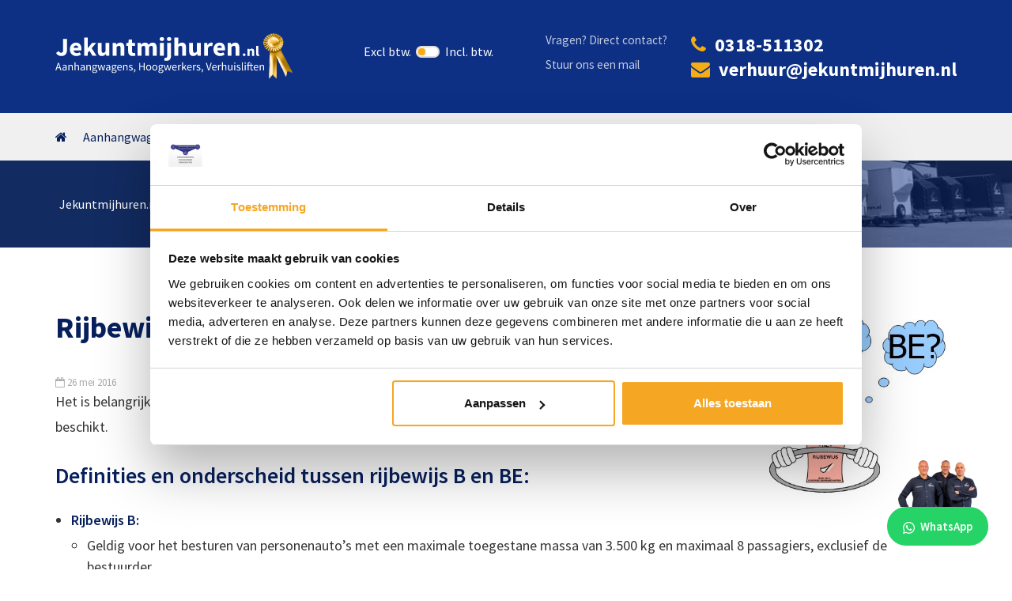

--- FILE ---
content_type: text/html; charset=UTF-8
request_url: https://www.jekuntmijhuren.nl/regelgeving/rijbewijs-b-of-be/
body_size: 71871
content:
<!DOCTYPE html>
<html lang="nl-NL">
<head >
<meta charset="UTF-8" />
<meta name="viewport" content="width=device-width, initial-scale=1" />
<title>Rijbewijs B of BE? &#8211; Nuttige Tips | Jekuntmijhuren.nl</title>
<link data-rocket-prefetch href="https://www.google-analytics.com" rel="dns-prefetch">
<link data-rocket-prefetch href="https://www.googletagmanager.com" rel="dns-prefetch">
<link data-rocket-prefetch href="https://bat.bing.com" rel="dns-prefetch">
<link data-rocket-prefetch href="https://fonts.googleapis.com" rel="dns-prefetch">
<link data-rocket-prefetch href="https://cdn.jsdelivr.net" rel="dns-prefetch">
<link data-rocket-preload as="style" href="https://fonts.googleapis.com/css?family=Source%20Sans%20Pro%3A400%2C300%2C300i%2C600%2C700%2C800&#038;display=swap" rel="preload">
<link href="https://fonts.googleapis.com/css?family=Source%20Sans%20Pro%3A400%2C300%2C300i%2C600%2C700%2C800&#038;display=swap" media="print" onload="this.media=&#039;all&#039;" rel="stylesheet">
<style id="wpr-usedcss">img:is([sizes=auto i],[sizes^="auto," i]){contain-intrinsic-size:3000px 1500px}img.emoji{display:inline!important;border:none!important;box-shadow:none!important;height:1em!important;width:1em!important;margin:0 .07em!important;vertical-align:-.1em!important;background:0 0!important;padding:0!important}#mega-menu-wrap-primary,#mega-menu-wrap-primary #mega-menu-primary,#mega-menu-wrap-primary #mega-menu-primary a.mega-menu-link,#mega-menu-wrap-primary #mega-menu-primary li.mega-menu-column,#mega-menu-wrap-primary #mega-menu-primary li.mega-menu-item,#mega-menu-wrap-primary #mega-menu-primary li.mega-menu-row,#mega-menu-wrap-primary #mega-menu-primary ul.mega-sub-menu{transition:none;border-radius:0;box-shadow:none;background:0 0;border:0;bottom:auto;box-sizing:border-box;clip:auto;color:#666;display:block;float:none;font-family:inherit;font-size:14px;height:auto;left:auto;line-height:1.7;list-style-type:none;margin:0;min-height:auto;max-height:none;min-width:auto;max-width:none;opacity:1;outline:0;overflow:visible;padding:0;position:relative;pointer-events:auto;right:auto;text-align:left;text-decoration:none;text-indent:0;text-transform:none;transform:none;top:auto;vertical-align:baseline;visibility:inherit;width:auto;word-wrap:break-word;white-space:normal}#mega-menu-wrap-primary #mega-menu-primary a.mega-menu-link:after,#mega-menu-wrap-primary #mega-menu-primary a.mega-menu-link:before,#mega-menu-wrap-primary #mega-menu-primary li.mega-menu-column:after,#mega-menu-wrap-primary #mega-menu-primary li.mega-menu-column:before,#mega-menu-wrap-primary #mega-menu-primary li.mega-menu-item:after,#mega-menu-wrap-primary #mega-menu-primary li.mega-menu-item:before,#mega-menu-wrap-primary #mega-menu-primary li.mega-menu-row:after,#mega-menu-wrap-primary #mega-menu-primary li.mega-menu-row:before,#mega-menu-wrap-primary #mega-menu-primary ul.mega-sub-menu:after,#mega-menu-wrap-primary #mega-menu-primary ul.mega-sub-menu:before,#mega-menu-wrap-primary #mega-menu-primary:after,#mega-menu-wrap-primary #mega-menu-primary:before,#mega-menu-wrap-primary:after,#mega-menu-wrap-primary:before{display:none}#mega-menu-wrap-primary{border-radius:0}#mega-menu-wrap-primary.mega-keyboard-navigation #mega-menu-primary a:focus,#mega-menu-wrap-primary.mega-keyboard-navigation #mega-menu-primary input:focus,#mega-menu-wrap-primary.mega-keyboard-navigation #mega-menu-primary li.mega-menu-item a.mega-menu-link:focus,#mega-menu-wrap-primary.mega-keyboard-navigation .mega-menu-toggle:focus,#mega-menu-wrap-primary.mega-keyboard-navigation .mega-toggle-block .mega-search input[type=text]:focus,#mega-menu-wrap-primary.mega-keyboard-navigation .mega-toggle-block a:focus,#mega-menu-wrap-primary.mega-keyboard-navigation .mega-toggle-block button.mega-toggle-animated:focus,#mega-menu-wrap-primary.mega-keyboard-navigation .mega-toggle-block:focus{outline:#109cde solid 3px;outline-offset:-3px}#mega-menu-wrap-primary.mega-keyboard-navigation .mega-toggle-block button.mega-toggle-animated:focus{outline-offset:2px}#mega-menu-wrap-primary.mega-keyboard-navigation>li.mega-menu-item>a.mega-menu-link:focus{background:rgba(51,51,51,0);color:#f4ad15;font-weight:400;text-decoration:none;border-color:#fff}#mega-menu-wrap-primary #mega-menu-primary{visibility:visible;text-align:left;padding:0}#mega-menu-wrap-primary #mega-menu-primary a.mega-menu-link{cursor:pointer;display:inline}#mega-menu-wrap-primary #mega-menu-primary>li.mega-animating>ul.mega-sub-menu{pointer-events:none}#mega-menu-wrap-primary #mega-menu-primary p{margin-bottom:10px}#mega-menu-wrap-primary #mega-menu-primary img,#mega-menu-wrap-primary #mega-menu-primary input{max-width:100%}#mega-menu-wrap-primary #mega-menu-primary li.mega-menu-item>ul.mega-sub-menu{display:block;visibility:hidden;opacity:1;pointer-events:auto}@media only screen and (max-width:600px){#mega-menu-wrap-primary.mega-keyboard-navigation>li.mega-menu-item>a.mega-menu-link:focus{color:#fff;background:#333}#mega-menu-wrap-primary #mega-menu-primary li.mega-menu-item>ul.mega-sub-menu{display:none;visibility:visible;opacity:1}#mega-menu-wrap-primary #mega-menu-primary li.mega-menu-item.mega-toggle-on>ul.mega-sub-menu,#mega-menu-wrap-primary #mega-menu-primary li.mega-menu-megamenu.mega-menu-item.mega-toggle-on ul.mega-sub-menu{display:block}#mega-menu-wrap-primary #mega-menu-primary li.mega-hide-sub-menu-on-mobile>ul.mega-sub-menu,#mega-menu-wrap-primary #mega-menu-primary li.mega-menu-megamenu.mega-menu-item.mega-toggle-on li.mega-hide-sub-menu-on-mobile>ul.mega-sub-menu{display:none}}#mega-menu-wrap-primary #mega-menu-primary li.mega-menu-item.mega-menu-megamenu ul.mega-sub-menu li.mega-collapse-children>ul.mega-sub-menu{display:none}#mega-menu-wrap-primary #mega-menu-primary li.mega-menu-item.mega-menu-megamenu ul.mega-sub-menu li.mega-collapse-children.mega-toggle-on>ul.mega-sub-menu{display:block}#mega-menu-wrap-primary #mega-menu-primary li.mega-menu-item.mega-toggle-on>ul.mega-sub-menu,#mega-menu-wrap-primary #mega-menu-primary.mega-no-js li.mega-menu-item:focus>ul.mega-sub-menu,#mega-menu-wrap-primary #mega-menu-primary.mega-no-js li.mega-menu-item:hover>ul.mega-sub-menu{visibility:visible}#mega-menu-wrap-primary #mega-menu-primary li.mega-menu-item.mega-menu-megamenu ul.mega-sub-menu ul.mega-sub-menu{visibility:inherit;opacity:1;display:block}#mega-menu-wrap-primary #mega-menu-primary li.mega-menu-item a[class^=dashicons]:before{font-family:dashicons}#mega-menu-wrap-primary #mega-menu-primary li.mega-menu-item a.mega-menu-link:before{display:inline-block;font:inherit;font-family:dashicons;position:static;margin:0 6px 0 0;vertical-align:top;-webkit-font-smoothing:antialiased;-moz-osx-font-smoothing:grayscale;color:inherit;background:0 0;height:auto;width:auto;top:auto}#mega-menu-wrap-primary #mega-menu-primary li.mega-align-bottom-left.mega-toggle-on>a.mega-menu-link{border-radius:0}#mega-menu-wrap-primary #mega-menu-primary>li.mega-menu-megamenu.mega-menu-item{position:static}#mega-menu-wrap-primary #mega-menu-primary>li.mega-menu-item{margin:0;display:inline-block;height:auto;vertical-align:middle}#mega-menu-wrap-primary #mega-menu-primary>li.mega-menu-item.mega-toggle-on>a.mega-menu-link{background:rgba(51,51,51,0);color:#f4ad15;font-weight:400;text-decoration:none;border-color:#fff}#mega-menu-wrap-primary #mega-menu-primary>li.mega-menu-item>a.mega-menu-link{line-height:60px;height:60px;padding:0 10px;vertical-align:baseline;width:auto;display:block;color:#07205d;text-transform:none;text-decoration:none;text-align:left;background:rgba(0,0,0,0);border:0;border-radius:0;font-family:inherit;font-size:16px;font-weight:400;outline:0}#mega-menu-wrap-primary #mega-menu-primary li.mega-menu-megamenu>ul.mega-sub-menu>li.mega-menu-row{width:100%;float:left}#mega-menu-wrap-primary #mega-menu-primary li.mega-menu-megamenu>ul.mega-sub-menu>li.mega-menu-row .mega-menu-column{float:left;min-height:1px}@media only screen and (min-width:601px){#mega-menu-wrap-primary{background:rgba(34,34,34,0)}#mega-menu-wrap-primary #mega-menu-primary[data-effect=fade] li.mega-menu-item>ul.mega-sub-menu{opacity:0;transition:opacity .2s ease-in,visibility .2s ease-in}#mega-menu-wrap-primary #mega-menu-primary[data-effect=fade] li.mega-menu-item.mega-menu-megamenu.mega-toggle-on ul.mega-sub-menu,#mega-menu-wrap-primary #mega-menu-primary[data-effect=fade] li.mega-menu-item.mega-toggle-on>ul.mega-sub-menu,#mega-menu-wrap-primary #mega-menu-primary[data-effect=fade].mega-no-js li.mega-menu-item:focus>ul.mega-sub-menu,#mega-menu-wrap-primary #mega-menu-primary[data-effect=fade].mega-no-js li.mega-menu-item:hover>ul.mega-sub-menu{opacity:1}#mega-menu-wrap-primary #mega-menu-primary[data-effect=fade_up] li.mega-menu-item.mega-menu-flyout ul.mega-sub-menu,#mega-menu-wrap-primary #mega-menu-primary[data-effect=fade_up] li.mega-menu-item.mega-menu-megamenu>ul.mega-sub-menu{opacity:0;transform:translate(0,10px);transition:opacity .2s ease-in,transform .2s ease-in,visibility .2s ease-in}#mega-menu-wrap-primary #mega-menu-primary[data-effect=fade_up] li.mega-menu-item.mega-menu-megamenu.mega-toggle-on ul.mega-sub-menu,#mega-menu-wrap-primary #mega-menu-primary[data-effect=fade_up] li.mega-menu-item.mega-toggle-on>ul.mega-sub-menu,#mega-menu-wrap-primary #mega-menu-primary[data-effect=fade_up].mega-no-js li.mega-menu-item:focus>ul.mega-sub-menu,#mega-menu-wrap-primary #mega-menu-primary[data-effect=fade_up].mega-no-js li.mega-menu-item:hover>ul.mega-sub-menu{opacity:1;transform:translate(0,0)}#mega-menu-wrap-primary #mega-menu-primary>li.mega-menu-item>a.mega-menu-link:hover{background:rgba(51,51,51,0);color:#f4ad15;font-weight:400;text-decoration:none;border-color:#fff}#mega-menu-wrap-primary #mega-menu-primary li.mega-menu-megamenu>ul.mega-sub-menu>li.mega-menu-row>ul.mega-sub-menu>li.mega-menu-columns-4-of-12{width:33.33333%}#mega-menu-wrap-primary #mega-menu-primary>li.mega-menu-megamenu>ul.mega-sub-menu li.mega-menu-columns-4-of-12{width:33.33333%}}@media only screen and (max-width:600px){#mega-menu-wrap-primary #mega-menu-primary>li.mega-menu-item.mega-toggle-on>a.mega-menu-link{color:#fff;background:#333}#mega-menu-wrap-primary #mega-menu-primary>li.mega-menu-item{display:list-item;margin:0;clear:both;border:0}#mega-menu-wrap-primary #mega-menu-primary>li.mega-menu-item>a.mega-menu-link{border-radius:0;border:0;margin:0;line-height:40px;height:40px;padding:0 10px;background:0 0;text-align:left;color:#fff;font-size:14px}#mega-menu-wrap-primary #mega-menu-primary li.mega-menu-megamenu>ul.mega-sub-menu>li.mega-menu-row>ul.mega-sub-menu>li.mega-menu-column{width:50%}#mega-menu-wrap-primary #mega-menu-primary li.mega-menu-megamenu>ul.mega-sub-menu>li.mega-menu-row>ul.mega-sub-menu>li.mega-menu-column.mega-menu-clear{clear:left}}#mega-menu-wrap-primary #mega-menu-primary li.mega-menu-megamenu>ul.mega-sub-menu>li.mega-menu-row .mega-menu-column>ul.mega-sub-menu>li.mega-menu-item{padding:45px 30px;width:100%}#mega-menu-wrap-primary #mega-menu-primary>li.mega-menu-megamenu>ul.mega-sub-menu{z-index:999;border-radius:0;background:#fff;border:0;padding:0;position:absolute;width:100%;max-width:none;left:0}#mega-menu-wrap-primary #mega-menu-primary>li.mega-menu-megamenu>ul.mega-sub-menu>li.mega-menu-item ul.mega-sub-menu{clear:both}#mega-menu-wrap-primary #mega-menu-primary>li.mega-menu-megamenu>ul.mega-sub-menu>li.mega-menu-item ul.mega-sub-menu li.mega-menu-item ul.mega-sub-menu{margin-left:10px}#mega-menu-wrap-primary #mega-menu-primary>li.mega-menu-megamenu>ul.mega-sub-menu li.mega-menu-column>ul.mega-sub-menu ul.mega-sub-menu ul.mega-sub-menu{margin-left:10px}#mega-menu-wrap-primary #mega-menu-primary>li.mega-menu-megamenu>ul.mega-sub-menu li.mega-menu-column>ul.mega-sub-menu>li.mega-menu-item,#mega-menu-wrap-primary #mega-menu-primary>li.mega-menu-megamenu>ul.mega-sub-menu>li.mega-menu-item{color:#666;font-family:inherit;font-size:14px;display:block;float:left;clear:none;padding:45px 30px;vertical-align:top}#mega-menu-wrap-primary #mega-menu-primary>li.mega-menu-megamenu>ul.mega-sub-menu li.mega-menu-column>ul.mega-sub-menu>li.mega-menu-item.mega-menu-clear,#mega-menu-wrap-primary #mega-menu-primary>li.mega-menu-megamenu>ul.mega-sub-menu>li.mega-menu-item.mega-menu-clear{clear:left}#mega-menu-wrap-primary #mega-menu-primary>li.mega-menu-megamenu>ul.mega-sub-menu li.mega-menu-column>ul.mega-sub-menu>li.mega-menu-item h4.mega-block-title,#mega-menu-wrap-primary #mega-menu-primary>li.mega-menu-megamenu>ul.mega-sub-menu>li.mega-menu-item h4.mega-block-title{color:#07205d;font-family:inherit;font-size:22px;text-transform:none;text-decoration:none;font-weight:700;text-align:left;margin:0 0 15px;padding:0 0 5px;vertical-align:top;display:block;visibility:inherit;border:0}#mega-menu-wrap-primary #mega-menu-primary>li.mega-menu-megamenu>ul.mega-sub-menu li.mega-menu-column>ul.mega-sub-menu>li.mega-menu-item h4.mega-block-title:hover,#mega-menu-wrap-primary #mega-menu-primary>li.mega-menu-megamenu>ul.mega-sub-menu>li.mega-menu-item h4.mega-block-title:hover{border-color:transparent}#mega-menu-wrap-primary #mega-menu-primary>li.mega-menu-megamenu>ul.mega-sub-menu li.mega-menu-column>ul.mega-sub-menu>li.mega-menu-item>a.mega-menu-link,#mega-menu-wrap-primary #mega-menu-primary>li.mega-menu-megamenu>ul.mega-sub-menu>li.mega-menu-item>a.mega-menu-link{color:#222;font-family:inherit;font-size:16px;text-transform:uppercase;text-decoration:none;font-weight:700;text-align:left;margin:0;padding:0;vertical-align:top;display:block;border:0}#mega-menu-wrap-primary #mega-menu-primary>li.mega-menu-megamenu>ul.mega-sub-menu li.mega-menu-column>ul.mega-sub-menu>li.mega-menu-item>a.mega-menu-link:hover,#mega-menu-wrap-primary #mega-menu-primary>li.mega-menu-megamenu>ul.mega-sub-menu>li.mega-menu-item>a.mega-menu-link:hover{border-color:transparent}#mega-menu-wrap-primary #mega-menu-primary>li.mega-menu-megamenu>ul.mega-sub-menu li.mega-menu-column>ul.mega-sub-menu>li.mega-menu-item>a.mega-menu-link:focus,#mega-menu-wrap-primary #mega-menu-primary>li.mega-menu-megamenu>ul.mega-sub-menu li.mega-menu-column>ul.mega-sub-menu>li.mega-menu-item>a.mega-menu-link:hover,#mega-menu-wrap-primary #mega-menu-primary>li.mega-menu-megamenu>ul.mega-sub-menu>li.mega-menu-item>a.mega-menu-link:focus,#mega-menu-wrap-primary #mega-menu-primary>li.mega-menu-megamenu>ul.mega-sub-menu>li.mega-menu-item>a.mega-menu-link:hover{color:#555;font-weight:700;text-decoration:none;background:rgba(0,0,0,0)}#mega-menu-wrap-primary #mega-menu-primary>li.mega-menu-megamenu>ul.mega-sub-menu li.mega-menu-column>ul.mega-sub-menu>li.mega-menu-item li.mega-menu-item>a.mega-menu-link,#mega-menu-wrap-primary #mega-menu-primary>li.mega-menu-megamenu>ul.mega-sub-menu>li.mega-menu-item li.mega-menu-item>a.mega-menu-link{color:#666;font-family:inherit;font-size:14px;text-transform:none;text-decoration:none;font-weight:400;text-align:left;margin:0;padding:0;vertical-align:top;display:block;border:0}#mega-menu-wrap-primary #mega-menu-primary>li.mega-menu-megamenu>ul.mega-sub-menu li.mega-menu-column>ul.mega-sub-menu>li.mega-menu-item li.mega-menu-item>a.mega-menu-link:hover,#mega-menu-wrap-primary #mega-menu-primary>li.mega-menu-megamenu>ul.mega-sub-menu>li.mega-menu-item li.mega-menu-item>a.mega-menu-link:hover{border-color:transparent}#mega-menu-wrap-primary #mega-menu-primary>li.mega-menu-megamenu>ul.mega-sub-menu li.mega-menu-column>ul.mega-sub-menu>li.mega-menu-item li.mega-menu-item>a.mega-menu-link:focus,#mega-menu-wrap-primary #mega-menu-primary>li.mega-menu-megamenu>ul.mega-sub-menu li.mega-menu-column>ul.mega-sub-menu>li.mega-menu-item li.mega-menu-item>a.mega-menu-link:hover,#mega-menu-wrap-primary #mega-menu-primary>li.mega-menu-megamenu>ul.mega-sub-menu>li.mega-menu-item li.mega-menu-item>a.mega-menu-link:focus,#mega-menu-wrap-primary #mega-menu-primary>li.mega-menu-megamenu>ul.mega-sub-menu>li.mega-menu-item li.mega-menu-item>a.mega-menu-link:hover{color:#666;font-weight:400;text-decoration:none;background:rgba(0,0,0,0)}@media only screen and (max-width:600px){#mega-menu-wrap-primary #mega-menu-primary>li.mega-menu-megamenu>ul.mega-sub-menu{float:left;position:static;width:100%}#mega-menu-wrap-primary #mega-menu-primary>li.mega-menu-megamenu>ul.mega-sub-menu{border:0;padding:10px;border-radius:0}#mega-menu-wrap-primary #mega-menu-primary>li.mega-menu-megamenu>ul.mega-sub-menu>li.mega-menu-item{width:50%}#mega-menu-wrap-primary #mega-menu-primary>li.mega-menu-megamenu>ul.mega-sub-menu>li:nth-child(odd){clear:left}}#mega-menu-wrap-primary #mega-menu-primary>li.mega-menu-flyout ul.mega-sub-menu{z-index:999;position:absolute;width:auto;max-width:none;padding:30px;border:0;background:#fff;border-radius:0}@media only screen and (max-width:600px){#mega-menu-wrap-primary #mega-menu-primary>li.mega-menu-flyout ul.mega-sub-menu{float:left;position:static;width:100%;padding:0;border:0;border-radius:0}#mega-menu-wrap-primary #mega-menu-primary>li.mega-menu-flyout ul.mega-sub-menu li.mega-menu-item{clear:both}#mega-menu-wrap-primary #mega-menu-primary>li.mega-menu-flyout ul.mega-sub-menu li.mega-menu-item:first-child>a.mega-menu-link{border-top-left-radius:0;border-top-right-radius:0}}#mega-menu-wrap-primary #mega-menu-primary>li.mega-menu-flyout ul.mega-sub-menu li.mega-menu-item a.mega-menu-link{display:block;background:#fff;color:#0d2f84;font-family:inherit;font-size:16px;font-weight:400;padding:0 10px;line-height:35px;text-decoration:none;text-transform:none;vertical-align:baseline}#mega-menu-wrap-primary #mega-menu-primary>li.mega-menu-flyout ul.mega-sub-menu li.mega-menu-item:first-child>a.mega-menu-link{border-top-left-radius:0;border-top-right-radius:0}#mega-menu-wrap-primary #mega-menu-primary>li.mega-menu-flyout ul.mega-sub-menu li.mega-menu-item:last-child>a.mega-menu-link{border-bottom-right-radius:0;border-bottom-left-radius:0}#mega-menu-wrap-primary #mega-menu-primary>li.mega-menu-flyout ul.mega-sub-menu li.mega-menu-item a.mega-menu-link:focus,#mega-menu-wrap-primary #mega-menu-primary>li.mega-menu-flyout ul.mega-sub-menu li.mega-menu-item a.mega-menu-link:hover{background:#fff;font-weight:400;text-decoration:none;color:#f4ad15}#mega-menu-wrap-primary #mega-menu-primary>li.mega-menu-flyout ul.mega-sub-menu li.mega-menu-item ul.mega-sub-menu{position:absolute;left:100%;top:0}#mega-menu-wrap-primary #mega-menu-primary li.mega-menu-item-has-children>a.mega-menu-link>span.mega-indicator:after{content:'\f347';font-family:dashicons;font-weight:400;display:inline-block;margin:0 0 0 6px;vertical-align:top;-webkit-font-smoothing:antialiased;-moz-osx-font-smoothing:grayscale;transform:rotate(0);color:inherit;position:relative;background:0 0;height:auto;width:auto;right:auto;line-height:inherit}#mega-menu-wrap-primary #mega-menu-primary li.mega-menu-item-has-children>a.mega-menu-link>span.mega-indicator{display:inline;height:auto;width:auto;background:0 0;position:relative;pointer-events:auto;left:auto;min-width:auto;line-height:inherit;color:inherit;font-size:inherit;padding:0}#mega-menu-wrap-primary #mega-menu-primary li.mega-menu-item-has-children li.mega-menu-item-has-children>a.mega-menu-link>span.mega-indicator{float:right}#mega-menu-wrap-primary #mega-menu-primary li.mega-menu-item-has-children.mega-collapse-children.mega-toggle-on>a.mega-menu-link>span.mega-indicator:after{content:'\f142'}#mega-menu-wrap-primary #mega-menu-primary li.mega-menu-megamenu:not(.mega-menu-tabbed) li.mega-menu-item-has-children:not(.mega-collapse-children)>a.mega-menu-link>span.mega-indicator{display:none}@media only screen and (min-width:601px){#mega-menu-wrap-primary #mega-menu-primary>li.mega-menu-flyout ul.mega-sub-menu li.mega-menu-item>a.mega-menu-link{white-space:nowrap;min-width:150px}#mega-menu-wrap-primary #mega-menu-primary li.mega-menu-flyout li.mega-menu-item a.mega-menu-link>span.mega-indicator:after{content:'\f139'}}@media only screen and (max-width:600px){#mega-menu-wrap-primary #mega-menu-primary>li.mega-menu-flyout ul.mega-sub-menu li.mega-menu-item:last-child>a.mega-menu-link{border-bottom-right-radius:0;border-bottom-left-radius:0}#mega-menu-wrap-primary #mega-menu-primary>li.mega-menu-flyout ul.mega-sub-menu li.mega-menu-item ul.mega-sub-menu{position:static;left:0;width:100%}#mega-menu-wrap-primary #mega-menu-primary>li.mega-menu-flyout ul.mega-sub-menu li.mega-menu-item ul.mega-sub-menu a.mega-menu-link{padding-left:20px}#mega-menu-wrap-primary #mega-menu-primary>li.mega-menu-flyout ul.mega-sub-menu li.mega-menu-item ul.mega-sub-menu ul.mega-sub-menu a.mega-menu-link{padding-left:30px}#mega-menu-wrap-primary #mega-menu-primary li.mega-menu-item-has-children>a.mega-menu-link>span.mega-indicator{float:right}#mega-menu-wrap-primary #mega-menu-primary li.mega-menu-item-has-children.mega-toggle-on>a.mega-menu-link>span.mega-indicator:after{content:'\f142'}#mega-menu-wrap-primary #mega-menu-primary li.mega-menu-item-has-children.mega-hide-sub-menu-on-mobile>a.mega-menu-link>span.mega-indicator{display:none}#mega-menu-wrap-primary:after{content:"";display:table;clear:both}}#mega-menu-wrap-primary .mega-menu-toggle{display:none;z-index:1;cursor:pointer;background:#222;border-radius:2px 2px 2px 2px;line-height:40px;height:40px;text-align:left;user-select:none;-webkit-tap-highlight-color:transparent;outline:0;white-space:nowrap}#mega-menu-wrap-primary .mega-menu-toggle img{max-width:100%;padding:0}#mega-menu-wrap-primary .mega-menu-toggle .mega-toggle-blocks-center,#mega-menu-wrap-primary .mega-menu-toggle .mega-toggle-blocks-left,#mega-menu-wrap-primary .mega-menu-toggle .mega-toggle-blocks-right{display:-webkit-box;display:-ms-flexbox;display:-webkit-flex;display:flex;-ms-flex-preferred-size:33.33%;-webkit-flex-basis:33.33%;flex-basis:33.33%}#mega-menu-wrap-primary .mega-menu-toggle .mega-toggle-blocks-left{-webkit-box-flex:1;-ms-flex:1;-webkit-flex:1;flex:1;-webkit-box-pack:start;-ms-flex-pack:start;-webkit-justify-content:flex-start;justify-content:flex-start}#mega-menu-wrap-primary .mega-menu-toggle .mega-toggle-blocks-left .mega-toggle-block{margin-left:6px}#mega-menu-wrap-primary .mega-menu-toggle .mega-toggle-blocks-left .mega-toggle-block:only-child{margin-right:6px}#mega-menu-wrap-primary .mega-menu-toggle .mega-toggle-blocks-center{-webkit-box-pack:center;-ms-flex-pack:center;-webkit-justify-content:center;justify-content:center}#mega-menu-wrap-primary .mega-menu-toggle .mega-toggle-blocks-center .mega-toggle-block{margin-left:3px;margin-right:3px}#mega-menu-wrap-primary .mega-menu-toggle .mega-toggle-blocks-right{-webkit-box-flex:1;-ms-flex:1;-webkit-flex:1;flex:1;-webkit-box-pack:end;-ms-flex-pack:end;-webkit-justify-content:flex-end;justify-content:flex-end}#mega-menu-wrap-primary .mega-menu-toggle .mega-toggle-blocks-right .mega-toggle-block{margin-right:6px}#mega-menu-wrap-primary .mega-menu-toggle .mega-toggle-blocks-right .mega-toggle-block:only-child{margin-left:6px}#mega-menu-wrap-primary .mega-menu-toggle .mega-toggle-block{display:-webkit-box;display:-ms-flexbox;display:-webkit-flex;display:flex;height:100%;outline:0;-webkit-align-self:center;-ms-flex-item-align:center;align-self:center;-ms-flex-negative:0;-webkit-flex-shrink:0;flex-shrink:0}@media only screen and (max-width:600px){#mega-menu-wrap-primary .mega-menu-toggle{display:-webkit-box;display:-ms-flexbox;display:-webkit-flex;display:flex}#mega-menu-wrap-primary .mega-menu-toggle+#mega-menu-primary{background:#222;padding:0;display:none}#mega-menu-wrap-primary .mega-menu-toggle.mega-menu-open+#mega-menu-primary{display:block}}#mega-menu-wrap-primary .mega-menu-toggle .mega-toggle-block-1{cursor:pointer}#mega-menu-wrap-primary .mega-menu-toggle .mega-toggle-block-1:after{content:'\f333';font-family:dashicons;font-size:24px;color:#fff;margin:0 0 0 5px}#mega-menu-wrap-primary .mega-menu-toggle .mega-toggle-block-1 .mega-toggle-label{color:#fff;font-size:14px}#mega-menu-wrap-primary .mega-menu-toggle .mega-toggle-block-1 .mega-toggle-label .mega-toggle-label-open{display:none}#mega-menu-wrap-primary .mega-menu-toggle .mega-toggle-block-1 .mega-toggle-label .mega-toggle-label-closed{display:inline}#mega-menu-wrap-primary .mega-menu-toggle.mega-menu-open .mega-toggle-block-1:after{content:'\f153'}#mega-menu-wrap-primary .mega-menu-toggle.mega-menu-open .mega-toggle-block-1 .mega-toggle-label-open{display:inline}#mega-menu-wrap-primary .mega-menu-toggle.mega-menu-open .mega-toggle-block-1 .mega-toggle-label-closed{display:none}#mega-menu-wrap-primary{clear:both}@font-face{font-display:swap;font-family:dashicons;src:url("https://www.jekuntmijhuren.nl/wp-includes/fonts/dashicons.eot?99ac726223c749443b642ce33df8b800");src:url("https://www.jekuntmijhuren.nl/wp-includes/fonts/dashicons.eot?99ac726223c749443b642ce33df8b800#iefix") format("embedded-opentype"),url("[data-uri]") format("woff"),url("https://www.jekuntmijhuren.nl/wp-includes/fonts/dashicons.ttf?99ac726223c749443b642ce33df8b800") format("truetype");font-weight:400;font-style:normal}@font-face{font-display:swap;font-family:'Source Sans Pro';font-style:normal;font-weight:300;src:url(https://fonts.gstatic.com/s/sourcesanspro/v23/6xKydSBYKcSV-LCoeQqfX1RYOo3ik4zwlxdu.woff2) format('woff2');unicode-range:U+0000-00FF,U+0131,U+0152-0153,U+02BB-02BC,U+02C6,U+02DA,U+02DC,U+0304,U+0308,U+0329,U+2000-206F,U+20AC,U+2122,U+2191,U+2193,U+2212,U+2215,U+FEFF,U+FFFD}@font-face{font-display:swap;font-family:'Source Sans Pro';font-style:normal;font-weight:400;src:url(https://fonts.gstatic.com/s/sourcesanspro/v23/6xK3dSBYKcSV-LCoeQqfX1RYOo3qOK7l.woff2) format('woff2');unicode-range:U+0000-00FF,U+0131,U+0152-0153,U+02BB-02BC,U+02C6,U+02DA,U+02DC,U+0304,U+0308,U+0329,U+2000-206F,U+20AC,U+2122,U+2191,U+2193,U+2212,U+2215,U+FEFF,U+FFFD}@font-face{font-display:swap;font-family:'Source Sans Pro';font-style:normal;font-weight:600;src:url(https://fonts.gstatic.com/s/sourcesanspro/v23/6xKydSBYKcSV-LCoeQqfX1RYOo3i54rwlxdu.woff2) format('woff2');unicode-range:U+0000-00FF,U+0131,U+0152-0153,U+02BB-02BC,U+02C6,U+02DA,U+02DC,U+0304,U+0308,U+0329,U+2000-206F,U+20AC,U+2122,U+2191,U+2193,U+2212,U+2215,U+FEFF,U+FFFD}@font-face{font-display:swap;font-family:'Source Sans Pro';font-style:normal;font-weight:700;src:url(https://fonts.gstatic.com/s/sourcesanspro/v23/6xKydSBYKcSV-LCoeQqfX1RYOo3ig4vwlxdu.woff2) format('woff2');unicode-range:U+0000-00FF,U+0131,U+0152-0153,U+02BB-02BC,U+02C6,U+02DA,U+02DC,U+0304,U+0308,U+0329,U+2000-206F,U+20AC,U+2122,U+2191,U+2193,U+2212,U+2215,U+FEFF,U+FFFD}@font-face{font-display:swap;font-family:FontAwesome;src:url('https://www.jekuntmijhuren.nl/wp-content/themes/jekuntmijhuren.nl/assets/vendor/font-awesome-4.7.0/fonts/fontawesome-webfont.eot?v=4.7.0');src:url('https://www.jekuntmijhuren.nl/wp-content/themes/jekuntmijhuren.nl/assets/vendor/font-awesome-4.7.0/fonts/fontawesome-webfont.eot?#iefix&v=4.7.0') format('embedded-opentype'),url('https://www.jekuntmijhuren.nl/wp-content/themes/jekuntmijhuren.nl/assets/vendor/font-awesome-4.7.0/fonts/fontawesome-webfont.woff2?v=4.7.0') format('woff2'),url('https://www.jekuntmijhuren.nl/wp-content/themes/jekuntmijhuren.nl/assets/vendor/font-awesome-4.7.0/fonts/fontawesome-webfont.woff?v=4.7.0') format('woff'),url('https://www.jekuntmijhuren.nl/wp-content/themes/jekuntmijhuren.nl/assets/vendor/font-awesome-4.7.0/fonts/fontawesome-webfont.ttf?v=4.7.0') format('truetype'),url('https://www.jekuntmijhuren.nl/wp-content/themes/jekuntmijhuren.nl/assets/vendor/font-awesome-4.7.0/fonts/fontawesome-webfont.svg?v=4.7.0#fontawesomeregular') format('svg');font-weight:400;font-style:normal}.fa{display:inline-block;font:14px/1 FontAwesome;font-size:inherit;text-rendering:auto;-webkit-font-smoothing:antialiased;-moz-osx-font-smoothing:grayscale}.fa-search:before{content:"\f002"}.fa-envelope-o:before{content:"\f003"}.fa-star:before{content:"\f005"}.fa-th-large:before{content:"\f009"}.fa-check:before{content:"\f00c"}.fa-close:before{content:"\f00d"}.fa-home:before{content:"\f015"}.fa-clock-o:before{content:"\f017"}.fa-check-square-o:before{content:"\f046"}.fa-exclamation-triangle:before{content:"\f071"}.fa-chevron-up:before{content:"\f077"}.fa-chevron-down:before{content:"\f078"}.fa-star-half:before{content:"\f089"}.fa-phone:before{content:"\f095"}.fa-twitter:before{content:"\f099"}.fa-group:before{content:"\f0c0"}.fa-bars:before{content:"\f0c9"}.fa-envelope:before{content:"\f0e0"}.fa-linkedin:before{content:"\f0e1"}.fa-plus-square:before{content:"\f0fe"}.fa-angle-left:before{content:"\f104"}.fa-angle-right:before{content:"\f105"}.fa-info:before{content:"\f129"}.fa-calendar-o:before{content:"\f133"}.fa-bullseye:before{content:"\f140"}.fa-minus-square:before{content:"\f146"}.fa-instagram:before{content:"\f16d"}.fa-facebook-official:before{content:"\f230"}html.swipebox-html.swipebox-touch{overflow:hidden!important}#swipebox-overlay img{border:none!important}#swipebox-overlay{width:100%;height:100%;position:fixed;top:0;left:0;z-index:99999!important;overflow:hidden;-webkit-user-select:none;-moz-user-select:none;-ms-user-select:none;user-select:none}#swipebox-container{position:relative;width:100%;height:100%}#swipebox-slider{-webkit-transition:-webkit-transform .4s;transition:transform .4s ease;height:100%;left:0;top:0;width:100%;white-space:nowrap;position:absolute;display:none;cursor:pointer}#swipebox-slider .slide{height:100%;width:100%;line-height:1px;text-align:center;display:inline-block}#swipebox-slider .slide:before{content:"";display:inline-block;height:50%;width:1px;margin-right:-1px}#swipebox-slider .slide .swipebox-inline-container,#swipebox-slider .slide img{display:inline-block;max-height:100%;max-width:100%;margin:0;padding:0;width:auto;height:auto;vertical-align:middle}#swipebox-slider .slide-loading{background:url(https://www.jekuntmijhuren.nl/wp-content/themes/jekuntmijhuren.nl/assets/vendor/swipebox-1.5.2/src/img/loader.gif) center center no-repeat}#swipebox-bottom-bar,#swipebox-top-bar{-webkit-transition:.5s;transition:.5s;position:absolute;left:0;z-index:999;height:50px;width:100%}#swipebox-bottom-bar{bottom:-50px}#swipebox-bottom-bar.visible-bars{-webkit-transform:translate3d(0,-50px,0);transform:translate3d(0,-50px,0)}#swipebox-top-bar{top:-50px}#swipebox-top-bar.visible-bars{-webkit-transform:translate3d(0,50px,0);transform:translate3d(0,50px,0)}#swipebox-title{display:block;width:100%;text-align:center}#swipebox-close,#swipebox-next,#swipebox-prev{background-image:url(https://www.jekuntmijhuren.nl/wp-content/themes/jekuntmijhuren.nl/assets/vendor/swipebox-1.5.2/src/img/icons.png);background-repeat:no-repeat;border:none!important;text-decoration:none!important;cursor:pointer;width:50px;height:50px;top:0}#swipebox-arrows{display:block;margin:0 auto;width:100%;height:50px}#swipebox-prev{background-position:-32px 13px;float:left}#swipebox-next{background-position:-78px 13px;float:right}#swipebox-close{top:0;right:0;position:absolute;z-index:9999;background-position:15px 12px}.swipebox-no-close-button #swipebox-close{display:none}#swipebox-next.disabled,#swipebox-prev.disabled{opacity:.3}.swipebox-no-touch #swipebox-overlay.rightSpring #swipebox-slider{-webkit-animation:.3s rightSpring;animation:.3s rightSpring}.swipebox-no-touch #swipebox-overlay.leftSpring #swipebox-slider{-webkit-animation:.3s leftSpring;animation:.3s leftSpring}.swipebox-touch #swipebox-container:after,.swipebox-touch #swipebox-container:before{-webkit-backface-visibility:hidden;backface-visibility:hidden;-webkit-transition:.3s;transition:all .3s ease;content:' ';position:absolute;z-index:999;top:0;height:100%;width:20px;opacity:0}.swipebox-touch #swipebox-container:before{left:0;-webkit-box-shadow:inset 10px 0 10px -8px #656565;box-shadow:inset 10px 0 10px -8px #656565}.swipebox-touch #swipebox-container:after{right:0;-webkit-box-shadow:inset -10px 0 10px -8px #656565;box-shadow:inset -10px 0 10px -8px #656565}.swipebox-touch #swipebox-overlay.leftSpringTouch #swipebox-container:before{opacity:1}.swipebox-touch #swipebox-overlay.rightSpringTouch #swipebox-container:after{opacity:1}@-webkit-keyframes rightSpring{0%{left:0}50%{left:-30px}100%{left:0}}@keyframes rightSpring{0%{left:0}50%{left:-30px}100%{left:0}}@-webkit-keyframes leftSpring{0%{left:0}50%{left:30px}100%{left:0}}@keyframes leftSpring{0%{left:0}50%{left:30px}100%{left:0}}@media screen and (min-width:800px){#swipebox-close{right:10px}#swipebox-arrows{width:92%;max-width:800px}}#swipebox-overlay{background:#0d0d0d}#swipebox-bottom-bar,#swipebox-top-bar{text-shadow:1px 1px 1px #000;background:#000;opacity:.95}#swipebox-top-bar{color:#fff!important;font-size:15px;line-height:43px;font-family:Helvetica,Arial,sans-serif}html{font-family:sans-serif;-ms-text-size-adjust:100%;-webkit-text-size-adjust:100%}body{margin:0}article,aside,figcaption,footer,header,main,menu,nav,section{display:block}canvas,progress,video{display:inline-block;vertical-align:baseline}[hidden],template{display:none}a{background-color:transparent}a:active,a:hover{outline:0}strong{font-weight:700}h1{font-size:2em;margin:.67em 0}small{font-size:80%}img{border:0}svg:not(:root){overflow:hidden}hr{box-sizing:content-box;height:0}pre{overflow:auto}code,pre{font-family:monospace,monospace;font-size:1em}button,input,optgroup,select,textarea{color:inherit;font:inherit;margin:0}button{overflow:visible}button,select{text-transform:none}button,html input[type=button],input[type=reset],input[type=submit]{-webkit-appearance:button;cursor:pointer}button[disabled],html input[disabled]{cursor:default}button::-moz-focus-inner,input::-moz-focus-inner{border:0;padding:0}input{line-height:normal}input[type=checkbox],input[type=radio]{box-sizing:border-box;padding:0}input[type=number]::-webkit-inner-spin-button,input[type=number]::-webkit-outer-spin-button{height:auto}input[type=search]{-webkit-appearance:textfield;box-sizing:content-box}input[type=search]::-webkit-search-cancel-button,input[type=search]::-webkit-search-decoration{-webkit-appearance:none}fieldset{border:1px solid silver;margin:0 2px;padding:.35em .625em .75em}legend{border:0;padding:0}textarea{overflow:auto}optgroup{font-weight:700}table{border-collapse:collapse;border-spacing:0}@media print{*,:after,:before{color:#000!important;text-shadow:none!important;background:0 0!important;box-shadow:none!important}a,a:visited{text-decoration:underline}a[href]:after{content:" (" attr(href) ")"}a[href^="#"]:after,a[href^="javascript:"]:after{content:""}pre{border:1px solid #999;page-break-inside:avoid}img,tr{page-break-inside:avoid}img{max-width:100%!important}h2,h3,p{orphans:3;widows:3}h2,h3{page-break-after:avoid}.label{border:1px solid #000}.table{border-collapse:collapse!important}}*{box-sizing:border-box}:after,:before{box-sizing:border-box}html{font-size:10px;-webkit-tap-highlight-color:transparent}body{font-family:'Source Sans Pro',sans-serif;font-size:16px;line-height:1.428571429;color:#333;background-color:#fff}button,input,select,textarea{font-family:inherit;font-size:inherit;line-height:inherit}a{color:#337ab7;text-decoration:none}a:focus,a:hover{color:#23527c;text-decoration:underline}a:focus{outline:-webkit-focus-ring-color auto 5px;outline-offset:-2px}img{vertical-align:middle}.img-responsive,.rw-accessories-item img{display:block;max-width:100%;height:auto}hr{margin-top:22px;margin-bottom:22px;border:0;border-top:1px solid #eee}[role=button]{cursor:pointer}h1,h2,h3,h4{font-family:inherit;font-weight:500;line-height:1.1;color:inherit}h1 .small,h1 small,h2 .small,h2 small,h3 .small,h3 small,h4 .small,h4 small{font-weight:400;line-height:1;color:#777}h1,h2,h3{margin-top:22px;margin-bottom:11px}h1 .small,h1 small,h2 .small,h2 small,h3 .small,h3 small{font-size:65%}h4{margin-top:11px;margin-bottom:11px}h4 .small,h4 small{font-size:75%}h1{font-size:41px}h2{font-size:34px}h3{font-size:28px}h4{font-size:20px}p{margin:0 0 11px}.small,small{font-size:87%}.text-right{text-align:right}.text-center{text-align:center}ul{margin-top:0;margin-bottom:11px}ul ul{margin-bottom:0}dl{margin-top:0;margin-bottom:22px}dd{line-height:1.428571429}dd{margin-left:0}address{margin-bottom:22px;font-style:normal;line-height:1.428571429}.container{padding-right:15px;padding-left:15px;margin-right:auto;margin-left:auto}.container:after,.container:before{display:table;content:" "}.container:after{clear:both}@media(min-width:768px){.container{width:750px}}@media(min-width:992px){.container{width:970px}}@media(min-width:1200px){.container{width:1170px}}.row{margin-right:-15px;margin-left:-15px}.row:after,.row:before{display:table;content:" "}.row:after{clear:both}.col-lg-12,.col-lg-2,.col-lg-4,.col-lg-6,.col-md-12,.col-md-2,.col-md-4,.col-md-6,.col-md-8,.col-sm-6,.col-xs-3,.col-xs-5,.col-xs-6,.col-xs-7{position:relative;min-height:1px;padding-right:15px;padding-left:15px}.col-xs-3,.col-xs-5,.col-xs-6,.col-xs-7{float:left}.col-xs-3{width:25%}.col-xs-5{width:41.6666666667%}.col-xs-6{width:50%}.col-xs-7{width:58.3333333333%}@media(min-width:768px){.col-sm-6{float:left}.col-sm-6{width:50%}}@media(min-width:992px){.col-md-12,.col-md-2,.col-md-4,.col-md-6,.col-md-8{float:left}.col-md-2{width:16.6666666667%}.col-md-4{width:33.3333333333%}.col-md-6{width:50%}.col-md-8{width:66.6666666667%}.col-md-12{width:100%}}@media(min-width:1200px){.col-lg-12,.col-lg-2,.col-lg-4,.col-lg-6{float:left}.col-lg-2{width:16.6666666667%}.col-lg-4{width:33.3333333333%}.col-lg-6{width:50%}.col-lg-12{width:100%}}fieldset{min-width:0;padding:0;margin:0;border:0}legend{display:block;width:100%;padding:0;margin-bottom:22px;font-size:24px;line-height:inherit;color:#333;border:0;border-bottom:1px solid #e5e5e5}label{display:inline-block;max-width:100%;margin-bottom:5px;font-weight:700}input[type=search]{box-sizing:border-box;-webkit-appearance:none;-moz-appearance:none;appearance:none}input[type=checkbox],input[type=radio]{margin:4px 0 0;line-height:normal}fieldset[disabled] input[type=checkbox],fieldset[disabled] input[type=radio],input[type=checkbox].disabled,input[type=checkbox][disabled],input[type=radio].disabled,input[type=radio][disabled]{cursor:not-allowed}input[type=file]{display:block}input[type=range]{display:block;width:100%}select[multiple],select[size]{height:auto}input[type=checkbox]:focus,input[type=file]:focus,input[type=radio]:focus{outline:-webkit-focus-ring-color auto 5px;outline-offset:-2px}.form-control{display:block;width:100%;height:36px;padding:6px 12px;font-size:16px;line-height:1.428571429;color:#555;background-color:#fff;background-image:none;border:1px solid #ccc;border-radius:4px;box-shadow:inset 0 1px 1px rgba(0,0,0,.075);transition:border-color ease-in-out .15s,box-shadow ease-in-out .15s}.form-control:focus{border-color:#66afe9;outline:0;box-shadow:inset 0 1px 1px rgba(0,0,0,.075),0 0 8px rgba(102,175,233,.6)}.form-control::-moz-placeholder{color:#999;opacity:1}.form-control:-ms-input-placeholder{color:#999}.form-control::-webkit-input-placeholder{color:#999}.form-control::-ms-expand{background-color:transparent;border:0}.form-control[disabled],fieldset[disabled] .form-control{background-color:#eee;opacity:1}.form-control[disabled],fieldset[disabled] .form-control{cursor:not-allowed}textarea.form-control{height:auto}@media screen and (-webkit-min-device-pixel-ratio:0){input[type=date].form-control,input[type=datetime-local].form-control,input[type=month].form-control,input[type=time].form-control{line-height:36px}input,select,textarea{font-size:16px!important}}.checkbox,.radio{position:relative;display:block;margin-top:10px;margin-bottom:10px}.checkbox.disabled label,.radio.disabled label,fieldset[disabled] .checkbox label,fieldset[disabled] .radio label{cursor:not-allowed}.checkbox label,.radio label{min-height:22px;padding-left:20px;margin-bottom:0;font-weight:400;cursor:pointer}.checkbox input[type=checkbox],.radio input[type=radio]{position:absolute;margin-left:-20px}.checkbox+.checkbox,.radio+.radio{margin-top:-5px}.help-block{display:block;margin-top:5px;margin-bottom:10px;color:#737373}.btn{display:inline-block;margin-bottom:0;font-weight:400;text-align:center;white-space:nowrap;vertical-align:middle;touch-action:manipulation;cursor:pointer;background-image:none;border:1px solid transparent;padding:6px 12px;font-size:16px;line-height:1.428571429;border-radius:4px;-webkit-user-select:none;-moz-user-select:none;user-select:none}.btn.active.focus,.btn.active:focus,.btn.focus,.btn:active.focus,.btn:active:focus,.btn:focus{outline:-webkit-focus-ring-color auto 5px;outline-offset:-2px}.btn.focus,.btn:focus,.btn:hover{color:#333;text-decoration:none}.btn.active,.btn:active{background-image:none;outline:0;box-shadow:inset 0 3px 5px rgba(0,0,0,.125)}.btn.disabled,.btn[disabled],fieldset[disabled] .btn{cursor:not-allowed;opacity:.65;box-shadow:none}a.btn.disabled,fieldset[disabled] a.btn{pointer-events:none}.btn-block{display:block;width:100%}.btn-block+.btn-block{margin-top:5px}input[type=button].btn-block,input[type=reset].btn-block,input[type=submit].btn-block{width:100%}.fade{opacity:0;transition:opacity .15s linear}.fade.in{opacity:1}.collapse{display:none}.collapse.in{display:block}tr.collapse.in{display:table-row}tbody.collapse.in{display:table-row-group}.collapsing{position:relative;height:0;overflow:hidden;transition-property:height,visibility;transition-duration:.35s;transition-timing-function:ease}.btn-group{position:relative;display:inline-block;vertical-align:middle}.btn-group>.btn{position:relative;float:left}.btn-group>.btn.active,.btn-group>.btn:active,.btn-group>.btn:focus,.btn-group>.btn:hover{z-index:2}.btn-group .btn+.btn,.btn-group .btn+.btn-group,.btn-group .btn-group+.btn,.btn-group .btn-group+.btn-group{margin-left:-1px}.btn-group>.btn:not(:first-child):not(:last-child):not(.dropdown-toggle){border-radius:0}.btn-group>.btn:first-child{margin-left:0}.btn-group>.btn:first-child:not(:last-child):not(.dropdown-toggle){border-top-right-radius:0;border-bottom-right-radius:0}.btn-group>.btn:last-child:not(:first-child){border-top-left-radius:0;border-bottom-left-radius:0}.btn-group>.btn-group{float:left}.btn-group>.btn-group:not(:first-child):not(:last-child)>.btn{border-radius:0}.btn-group>.btn-group:first-child:not(:last-child)>.btn:last-child{border-top-right-radius:0;border-bottom-right-radius:0}.btn-group>.btn-group:last-child:not(:first-child)>.btn:first-child{border-top-left-radius:0;border-bottom-left-radius:0}.close{float:right;font-size:24px;font-weight:700;line-height:1;color:#000;text-shadow:0 1px 0 #fff;opacity:.2}.close:focus,.close:hover{color:#000;text-decoration:none;cursor:pointer;opacity:.5}button.close{padding:0;cursor:pointer;background:0 0;border:0;-webkit-appearance:none;-moz-appearance:none;appearance:none}.modal-open{overflow:hidden}.modal-dialog{position:relative;width:auto;margin:10px}.modal-content{position:relative;background-color:#fff;background-clip:padding-box;border:1px solid #999;border:1px solid rgba(0,0,0,.2);border-radius:6px;box-shadow:0 3px 9px rgba(0,0,0,.5);outline:0}.modal-backdrop{position:fixed;top:0;right:0;bottom:0;left:0;z-index:1040;background-color:#000}.modal-backdrop.fade{opacity:0}.modal-backdrop.in{opacity:.5}.modal-scrollbar-measure{position:absolute;top:-9999px;width:50px;height:50px;overflow:scroll}@media(min-width:768px){.modal-dialog{width:600px;margin:30px auto}.modal-content{box-shadow:0 5px 15px rgba(0,0,0,.5)}}.hide{display:none!important}.show{display:block!important}.text-hide{font:0/0 a;color:transparent;text-shadow:none;background-color:transparent;border:0}.hidden{display:none!important}.visible-xs{display:none!important}.visible-sm{display:none!important}.visible-md{display:none!important}.visible-lg{display:none!important}.visible-lg-block,.visible-md-block,.visible-sm-block,.visible-xs-block{display:none!important}@media(max-width:767px){.visible-xs{display:block!important}table.visible-xs{display:table!important}tr.visible-xs{display:table-row!important}.visible-xs-block{display:block!important}}@media(min-width:768px) and (max-width:991px){.visible-sm{display:block!important}table.visible-sm{display:table!important}tr.visible-sm{display:table-row!important}.visible-sm-block{display:block!important}}@media(min-width:992px) and (max-width:1199px){.visible-md{display:block!important}table.visible-md{display:table!important}tr.visible-md{display:table-row!important}.visible-md-block{display:block!important}}@media(min-width:1200px){.visible-lg{display:block!important}table.visible-lg{display:table!important}tr.visible-lg{display:table-row!important}.visible-lg-block{display:block!important}.hidden-lg{display:none!important}}@media(max-width:767px){.hidden-xs{display:none!important}}@media(min-width:768px) and (max-width:991px){.hidden-sm{display:none!important}}@media(min-width:992px) and (max-width:1199px){.hidden-md{display:none!important}}body.fixed{position:fixed;width:100%;overflow:hidden}body{font-weight:400;line-height:1.3}strong{font-weight:600;color:#07205d}p{line-height:1.8em}a{color:#07205d;transition:color .4s ease}a:active,a:focus,a:hover{color:#e59f0b;text-decoration:none}article:after,article:before{display:table;content:" "}article:after{clear:both}article h1,article h2,article h3{font-weight:700;color:#07205d;margin-bottom:1em}article h1{font-size:20px}article h1:first-of-type{margin-top:0}@media screen and (min-width:768px){article h1{font-size:25px}}@media screen and (min-width:992px){.accordion .collapse{display:block!important;height:auto!important}article h1{font-size:38px}}article div[class^=col-]>h1:first-of-type,article div[class^=col-]>h2:first-of-type,article div[class^=col-]>h3:first-of-type{margin-top:0}article h2{font-size:28px}article h3{font-size:28px}article h4{font-size:16px}.home article h1,.home article h2,.home article h3{font-weight:700}article a{display:inline-block;color:#07205d}article a:active,article a:focus,article a:hover{color:#07205d;text-decoration:none}article img{max-width:100%;height:auto}article p{margin:0 0 30px;font-size:18px;font-weight:400}@media screen and (max-width:480px){article p{word-break:break-word}}article p a{color:#005daa;text-decoration:underline}article p a:active,article p a:focus,article p a:hover{color:#005daa;text-decoration:none}article ul{padding:0 0 0 20px}article ul li{font-size:18px;font-weight:400;margin:5px 0;line-height:1.5em}article ul:not(.tabs):not(.contact-list) a{color:#07205d;text-decoration:underline}article ul:not(.tabs):not(.contact-list) a:active,article ul:not(.tabs):not(.contact-list) a:focus,article ul:not(.tabs):not(.contact-list) a:hover{color:#07205d;text-decoration:none}article table:not(.table--label-value){width:100%;border-collapse:collapse}article table:not(.table--label-value) tr:nth-of-type(odd){background:#eee}@media screen and (max-width:992px){article table:not(.table--label-value) tbody,article table:not(.table--label-value) tr{display:block}article table:not(.table--label-value) tr{margin:0 0 1rem}}.breadcrumb-wrap{background:url(https://www.jekuntmijhuren.nl/wp-content/themes/jekuntmijhuren.nl/assets/images/breadcrumbs-background.jpg) center no-repeat;background-size:cover;padding:45px 0;position:relative;margin-bottom:50px}@media screen and (min-width:992px){.breadcrumb-wrap{background-position-x:-100px}}@media screen and (min-width:1200px){.breadcrumb-wrap{background-position-x:0}}.breadcrumb-wrap:before{content:" ";position:absolute;width:100%;height:100%;left:0;right:0;top:0;bottom:0;z-index:-1;background-color:#f4f4f4}.breadcrumb{color:#fff}.breadcrumb>span:first-child{margin-left:.3em}.breadcrumb a{color:#fff;text-decoration:none}.breadcrumb a:hover{text-decoration:underline}.breadcrumb a.home{padding:0}.breadcrumb .breadcrumb__arrow{display:inline-block;margin:0 5px}.btn{border-radius:0;padding:15px 25px;line-height:normal;border:none;width:auto;display:inline-block;text-decoration:none}.btn:hover{transition:background .3s}.btn-secondary{color:#fff;background-color:#f4ad15;border-color:#f4ad15;transition:background .3s}.btn-secondary.focus,.btn-secondary:focus{color:#fff;background-color:#cc8e0a;border-color:#835b06}.btn-secondary:hover{color:#fff;background-color:#cc8e0a;border-color:#c38809}.btn-secondary.active,.btn-secondary:active{color:#fff;background-color:#cc8e0a;background-image:none;border-color:#c38809}.btn-secondary.active.focus,.btn-secondary.active:focus,.btn-secondary.active:hover,.btn-secondary:active.focus,.btn-secondary:active:focus,.btn-secondary:active:hover{color:#fff;background-color:#aa7708;border-color:#835b06}.btn-secondary.disabled.focus,.btn-secondary.disabled:focus,.btn-secondary.disabled:hover,.btn-secondary[disabled].focus,.btn-secondary[disabled]:focus,.btn-secondary[disabled]:hover,fieldset[disabled] .btn-secondary.focus,fieldset[disabled] .btn-secondary:focus,fieldset[disabled] .btn-secondary:hover{background-color:#f4ad15;border-color:#f4ad15}.btn-grey{background:#f3f3f3}.btn-block{text-align:left}@media screen and (max-width:991px){.fade{opacity:1!important}.btn-block span{width:90%;text-align:center;font-size:120%;line-height:normal}.header__logo img{padding-top:2px}}.clients-and-reviews__caption{display:none}.contact-list__item{margin:0}.header__contact.header__contact--desktop .contact-list__item{font-size:24px;font-weight:700}.header__contact.header__contact--desktop .contact-list__item .fa{color:#f4ad15;margin-right:.45em}.header__contact.header__contact--desktop .contact-list__item a{display:inline-block;transition:color .4s ease}.header__contact.header__contact--desktop .contact-list__item a,.header__contact.header__contact--desktop .contact-list__item a:focus,.header__contact.header__contact--desktop .contact-list__item a:hover{color:#fff}.header__contact.header__contact--desktop .contact-list__item a:focus,.header__contact.header__contact--desktop .contact-list__item a:hover{color:#f4ad15;text-decoration:none}.contact-list--buttons .contact-list__item--email .fa,.contact-list--buttons .contact-list__item--phone .fa{font-size:inherit;margin-right:.5em}.subfooter{background:#f3f3f3}.subfooter [class^=subfooter-]{padding:80px 0}.subfooter [class^=subfooter-] h2{margin-top:0;font-size:27px;font-weight:700;color:#07205d}.subfooter [class^=subfooter-] h3{color:#f5a623;font-weight:700}.subfooter [class^=subfooter-] a{font-weight:500}.subfooter .subfooter-2{position:relative;padding-left:55px;padding-right:15px;overflow:hidden}@media screen and (min-width:992px){.subfooter [class^=subfooter-] h3{font-size:20px}.subfooter .subfooter-2:after,.subfooter .subfooter-2:before{position:absolute;top:50px;content:" ";height:80%;width:1px;background-color:#dedede}.subfooter .subfooter-2:before{left:8px}.subfooter .subfooter-2:after{right:4px}}.footer-widget-wrap{background-color:#0d2f84;color:#fff}.footer-widget-wrap [class^=footer-] h4{margin-top:0;font-weight:800}.footer-widget-wrap [class^=footer-] a{color:#fff;line-height:2em;transition:color .4s ease}.footer-widget-wrap [class^=footer-] a:active,.footer-widget-wrap [class^=footer-] a:focus,.footer-widget-wrap [class^=footer-] a:hover{color:#f4ad15;text-decoration:underline}.footer-widget-wrap [class^=footer-] .fa{margin-right:5px;display:inline-block}.footer-widget-wrap [class^=footer-] .widget{margin:.8em 0}.footer-widget-wrap .footer-1 .contact-list__item{font-weight:600}.footer-widget-wrap .footer-1 .contact-list__item .fa{color:#f4ad15;margin-right:.4em;font-size:18px}.footer-widget-wrap .footer-3 .widget_text{text-align:center}@media screen and (max-width:767px){.footer-widget-wrap{padding-top:30px;padding-bottom:30px}.footer-widget-wrap [class^=footer-]{padding-top:15px;padding-bottom:30px}.footer-widget-wrap .footer-3 .widget_text{text-align:left}.nav-footer{text-align:center}}.footer-widget-wrap .menu-item:before{content:"\f054";font-family:FontAwesome;font-size:16px;line-height:1;text-rendering:auto;-webkit-font-smoothing:antialiased;color:#f4ad15;padding-right:.4em}.footer-widget-wrap .footer-5 .contact-list__item,.subfooter .contact-list__item{display:inline-block;font-size:28px}.footer-widget-wrap .footer-5 .contact-list__item:not(:last-child),.subfooter .contact-list__item:not(:last-child){margin-right:.5em}.footer-copyright-wrap{background:#07205d;color:#fff;font-size:14px}.nav-footer{padding:19px 0}@media screen and (min-width:768px){.footer-widget-wrap [class^=footer-]{padding:55px 0}.nav-footer{text-align:right}}.nav-footer ul{display:inline-block}.nav-footer ul:after,.nav-footer ul:before{display:table;content:" "}.nav-footer ul:after{clear:both}.nav-footer .menu-item{display:block;float:left}.nav-footer .menu-item:not(:last-child):after{content:"-";color:#fff;padding:0 .5em}.copyright{padding:19px 0}@media screen and (max-width:767px){.copyright{text-align:center}}.copyright p{margin:0;line-height:normal}.copyright a,.nav-footer a{text-decoration:underline;color:#fff;line-height:normal;transition:color .4s ease}.copyright a:active,.copyright a:focus,.copyright a:hover,.nav-footer a:active,.nav-footer a:focus,.nav-footer a:hover{color:#f4ad15}.google-review-badge{display:inline-block!important;line-height:normal!important;text-decoration:none!important}.google-review-badge *{line-height:20px!important;text-decoration:none!important;outline:0!important}.google-review-badge__caption{position:relative;padding-left:45px;overflow:hidden}.google-review-badge__total{display:flex;align-items:center}.google-review-badge__total-score{margin-right:5px}.google-review-badge__icon{display:inline-block;width:35px;height:35px;position:absolute;top:0;left:0}.google-review-badge__total-score{color:#fff!important;font-weight:700!important;font-size:2rem!important}.google-review-badge__stars{display:flex;align-items:center!important}.google-review-badge__stars svg{width:15px;height:15px;margin-right:3px}.google-review-badge__reviews{color:#fff!important;font-size:1.4rem!important}.footer-widget-wrap .google-review-badge{margin-top:15px}.header-wrap{background-color:#0d2f84;padding:25px 0 20px}.home .header-wrap{margin-bottom:0}.subheader-wrap{background-color:#f0f0f0;width:100%;z-index:999}.subheader-wrap.subheader-wrap--scroll{position:fixed;top:0;left:0}.header__contact--desktop{font-size:17px;color:#fff;text-align:left;display:grid;grid-template-columns:repeat(2,max-content);grid-column-gap:30px;justify-content:flex-end}.header__contact--desktop>:has(a[href^="tel:"]){grid-row:2/3}.header__contact--desktop>:has(a[href^="mailto:"]){display:flex}.header__contact--desktop .textwidget{opacity:.75;font-size:90%}.header__contact--desktop .textwidget p{margin:0;line-height:normal}.site-header{position:absolute;top:0;left:0;width:100%;z-index:999}body{padding-top:203px}.img-responsive,.rw-accessories-item img{border-radius:0}.wv-rating-widget{font-family:Arial;font-size:25px;font-weight:700;color:#000;text-align:center;display:inline-block;max-width:140px;width:100%}.wv-rating-widget a,.wv-rating-widget a:active,.wv-rating-widget a:focus,.wv-rating-widget a:hover,.wv-rating-widget a:visited{text-decoration:none!important}.wv-rating-widget__logo{font-size:18px;display:block}.wv-rating-widget__outer-badge{background:url(https://www.jekuntmijhuren.nl/wp-content/themes/jekuntmijhuren.nl/assets/images/kiyoh-badge.png);background-size:contain;background-repeat:no-repeat;height:80px;width:80px;margin-bottom:.5em;text-align:center;display:inline-block}.wv-rating-widget__inner-badge{display:block;line-height:70px}.wv-rating-widget__inner-badge>.score{font-size:1em;display:block;font-weight:700;margin-top:.1em}.wv-rating-widget__starholder{background:url(https://www.jekuntmijhuren.nl/wp-content/themes/jekuntmijhuren.nl/assets/images/stars-big-inactive@2.png);height:15px;width:90px;background-size:cover;background-repeat:no-repeat;margin-top:.2em;margin-left:auto;margin-right:auto;margin-bottom:.2em}.wv-rating-widget__starholder .stars{background:url(https://www.jekuntmijhuren.nl/wp-content/themes/jekuntmijhuren.nl/assets/images/stars-big@2.png);height:15px;background-size:cover}.wv-rating-widget__company-info{font-size:13px;margin:.4em 0;line-height:20px}.wv-rating-widget__company-info .rating,.wv-rating-widget__company-info .title{display:block}.wv-rating-widget .wv-rating-widget__buttons .wv-rating-widget__button{display:block;border-radius:3px;background:#8ab327;padding:6px 10px;margin-bottom:.4em;color:#fff;font-weight:300;font-size:12px;line-height:normal;transition:background .3s}.wv-rating-widget .wv-rating-widget__buttons .wv-rating-widget__button:hover{color:#fff;background:#789d1e;transition:background .3s}.wv-rating-widget .wv-rating-widget__buttons .wv-rating-widget__button--secondary{background:#2dc0ff}.wv-rating-widget .wv-rating-widget__buttons .wv-rating-widget__button--secondary:hover{color:#fff;background:#32b5f0}.wv-rating-widget--light{color:#fff}.wv-rating-widget--light *{color:#fff}.media{margin-bottom:15px}@media screen and (min-width:992px){.header-wrap{padding:40px 0}.media{margin-bottom:30px}#nav-mobile{display:none}}.media .btn{font-size:18px;margin-top:.6em}.contact-list,.footer-widget-wrap .menu,.list,.nav-footer ul,.nav-mobile .menu,.nav-mobile .menu .menu-item .sub-menu,.nav-primary-main .nav-primary .menu,.post-list{list-style:none;margin:0;padding:0}.footer-widget-wrap .row.menu,.list.row,.nav-footer ul.row,.nav-mobile .menu .menu-item .row.sub-menu,.nav-mobile .row.menu,.nav-primary-main .nav-primary .row.menu,.row.contact-list,.row.post-list{margin-left:-15px;margin-right:-15px}@media screen and (max-width:991px){.site-header{position:fixed}body{padding-top:81px}.modal-dialog{width:100%;margin:0}.modal-content{box-shadow:none;border-radius:4px}#swipebox-top-bar #swipebox-title{font-size:14px;margin:.45em .85em;line-height:normal;text-align:left;max-width:80%}}.nav-hamburger{display:inline-block;border:1px solid #a6a6a6;padding:6px 12px;background-color:transparent;font-size:16px;color:#fff}.nav-hamburger:active,.nav-hamburger:focus,.nav-hamburger:hover{background-color:#03102e;border-color:gray;color:#fff;text-decoration:none;outline:0}@media screen and (min-width:768px){.nav-hamburger{font-size:20px}}.nav-hamburger.nav-hamburger--mail{border-color:#f4ad15;background:#f4ad15;margin-right:5px}.nav-mobile{margin:30px 0;padding-bottom:30px;overflow-y:auto;-webkit-overflow-scrolling:touch}.nav-mobile .menu{position:relative;padding-bottom:100px!important}.nav-mobile .menu .menu-item .back{color:#fff;display:block;text-align:left;position:relative;padding-left:23px;cursor:pointer;border-bottom:1px solid #fff;margin-bottom:1.25em;padding-bottom:.85em}.nav-mobile .menu .menu-item .back:hover{text-decoration:underline}.nav-mobile .menu .menu-item .back:before{content:"\f053";font-size:9px;font-family:FontAwesome;color:#07205d;background:#fff;display:inline-block;height:15px;width:15px;text-align:center;line-height:15px;cursor:pointer;border-radius:50%;position:absolute;top:3px;left:0}.nav-mobile .menu .menu-item a{display:block;color:#fff;padding:.85em .55em;font-size:120%;font-weight:600;position:relative;border-bottom:1px solid rgba(255,255,255,.2)}.nav-mobile .menu .menu-item a .arrow{position:absolute;top:10px;right:0}.nav-mobile .menu .menu-item a .arrow__icon{color:#07205d;background:#fff;display:inline-block;height:35px;width:35px;text-align:center;line-height:35px;cursor:pointer;border-radius:50%;position:relative;overflow:hidden}.nav-mobile .menu .menu-item a .arrow__icon:before{content:"\f054";font-size:16px;font-family:FontAwesome;position:absolute;top:50%;left:50%;transform:translate(-50%,-50%)}.nav-mobile .menu .menu-item:last-child{margin-bottom:100px!important}.nav-mobile .menu .menu-item:last-child a{border-bottom:0}.nav-mobile .menu .menu-item .vacature-counter{font-size:10px;font-weight:800;line-height:11px;text-align:center;padding:2px;background:#ea0000;color:#fff;height:15px;width:15px;display:inline-block;vertical-align:top;margin-left:.45em;border-radius:100px}.nav-mobile .menu .menu-item .sub-menu{position:absolute;top:0;left:100%;width:100%;min-height:100%;z-index:1;display:none;visibility:hidden}.nav-mobile .menu .menu-item .sub-menu .menu-item:not(:last-child)>a{border-bottom:1px solid rgba(255,255,255,.2)}.nav-mobile .menu .menu-item .sub-menu.is-open{display:block;visibility:visible}.nav-primary-main .nav-primary .menu:after,.nav-primary-main .nav-primary .menu:before{display:table;content:" "}.nav-primary-main .nav-primary .menu:after{clear:both}.nav-primary-main .nav-primary .menu-item{display:block;float:left}.nav-primary-main .nav-primary .menu-item>a{display:block;padding:16px 12px;position:relative;font-weight:600;font-size:18px;color:#07205d;transition:color .4s ease}.nav-primary-main .nav-primary .menu-item>a:active,.nav-primary-main .nav-primary .menu-item>a:focus,.nav-primary-main .nav-primary .menu-item>a:hover{color:#e59f0b;text-decoration:none}.nav-primary-main .nav-primary .menu-item.search-icon>a>span{font-size:initial}.nav-primary-main .nav-primary .sub-menu{display:none}.post-list{margin-top:30px}.post-list__item{display:block;padding:1em}.post-list__item:nth-child(odd){background-color:#f3f3f3}.post-list__item:nth-child(2n){background-color:#fbfbfb}.post-list__item:first-of-type{border-top-left-radius:4px;border-top-right-radius:4px}.post-list__item:last-of-type{border-bottom-left-radius:4px;border-bottom-right-radius:4px}.post-list__item:hover{background-color:#eee}.post-list__link{text-decoration:none!important}.post img{border-radius:4px}.post__visual{max-width:100%;height:auto;position:relative}.post__content{font-weight:300}.post__date{color:#aaa;font-size:80%}.post--single .post__content table{width:100%}.post--single .post__visual{margin-bottom:1em}@media screen and (min-width:768px){.post--single:after,.post--single:before{display:table;content:" "}.post--single:after{clear:both}.post--single .post__visual{width:30%;float:right;margin-left:1em;margin-bottom:0}.post--single .post__visual a{display:block;margin-bottom:15px}.post--single .post__title{margin-top:0}.post--single .post__content table{width:65%}}.post-list .post__body{padding-bottom:.3em}.post-list .post__visual{margin-bottom:1em}.post-list .post__title{margin-top:3px;font-size:20px}.post-list a{color:#000;transition:none}.post-list a:active,.post-list a:focus,.post-list a:hover{color:#000}.post-list--grid{display:grid;grid-gap:30px;grid-template-columns:repeat(3,1fr)}.post-list--grid .post__visual{margin:0}.post-list--grid .post__title{font-size:1.6rem;margin:0}.post-list--grid .post__content{display:none}@media screen and (min-width:768px){.post-list .post:after,.post-list .post:before{display:table;content:" "}.post-list .post:after{clear:both}.post-list .post__visual{width:30%;float:left;margin-bottom:0}.post-list .post__body{margin-left:30%;padding-top:0;padding-left:1em}}.readmore-js{display:block;width:100%;transition:margin .4s ease;max-height:115px;min-height:115px;overflow:hidden}.readmore-js[aria-expanded=true]{margin-bottom:.5em}.readmore-js+[data-readmore-toggle]{display:block;width:100%;position:relative}.readmore-js+[data-readmore-toggle]>div{text-align:center;position:absolute;width:100%;left:0;top:0;background:#fff}.readmore-js+[data-readmore-toggle]>div:before{content:"";display:block;position:absolute;top:-.5em;left:0;height:.5em;width:100%;background:linear-gradient(to bottom,rgba(255,255,255,0) 0,#fff 100%)}.readmore-js+[data-readmore-toggle] .toggle-label{margin-left:.45em}[class^=sidebar-] .widgettitle,[class^=sidebar-] h2{margin-top:0;font-weight:600;font-size:22px;color:#07205d}[class^=sidebar-] .textwidget{margin-bottom:.5em}[class^=sidebar-] .textwidget a,[class^=sidebar-] .textwidget strong{color:#07205d}[class^=sidebar-] .textwidget a{font-weight:400}[class^=sidebar-] .textwidget a:active,[class^=sidebar-] .textwidget a:focus,[class^=sidebar-] .textwidget a:hover{text-decoration:underline}#swipebox-overlay{background:#07205d;background:rgba(7,32,93,.92)}#swipebox-overlay #swipebox-close{background-color:#9a0202}#swipebox-bottom-bar{position:absolute;top:50%;bottom:auto;left:0;right:0;background:0 0;transition:none}#swipebox-bottom-bar #swipebox-arrows{max-width:1200px}#swipebox-bottom-bar #swipebox-next,#swipebox-bottom-bar #swipebox-prev{background-color:#000;margin:0 .5em;transition:margin .3s}#swipebox-bottom-bar #swipebox-next:hover,#swipebox-bottom-bar #swipebox-prev:hover{margin:0;transition:margin .3s}.switch{color:inherit;font-weight:400;display:flex;align-items:center;cursor:pointer;-webkit-user-select:none;-moz-user-select:none;user-select:none;margin:0}.switch__input{border:0;clip:rect(1px,1px,1px,1px);clip-path:inset(50%);height:1px;margin:-1px;overflow:hidden;padding:0;margin:0;position:absolute;width:1px;word-wrap:normal!important}.switch__input:checked+.switch__icon:before{left:calc(100% - 11px);transition:all .3s}.switch__icon{display:inline-block;vertical-align:middle;height:15px;width:30px;border:2px solid #dddbdb;background:#fff;position:relative;margin:0 .4em;border-radius:100px;overflow:hidden}.switch__icon:before{content:"";background:#f4ad15;box-shadow:inset 0 0 0 1px #fff;border-radius:100px;display:inline-block;height:100%;width:11px;position:absolute;top:0;left:0;bottom:0;transition:all .3s}.site-header .switch{color:#fff;margin:15px 0}table tr:nth-child(odd){background-color:#f3f3f3}table tr:nth-child(2n){background-color:#fbfbfb}.text p a{text-decoration:underline}.text p a:hover{text-decoration:none}.usps{background-color:#07205d;padding:35px 0}.usps .usps__box{width:20%;padding:0 15px;float:left}@media screen and (max-width:767px){.usps .usps__box{width:100%;float:none;padding:0 15px;margin-bottom:.8em}}@media screen and (min-width:992px){.readmore-js{max-height:9999em}.usps .usps__box{padding:0 5px}}.usps .usps__box .usps__items{display:inline-block}.usps .usps__box .usps__items img{margin-right:.5em}@media screen and (min-width:1200px){.nav-primary-main .nav-primary .menu-item>a{font-size:17px}.usps .usps__box .usps__items img{margin-right:.2em}}.usps .usps__box .usps__items strong{color:#fff;line-height:30px}.whatsapp-icon{display:block;text-decoration:none;text-align:center;position:fixed;right:15px;bottom:15px;transform:scale(1);transition:transform .3s;z-index:99}.whatsapp-icon:hover{text-decoration:none;transform:scale(1.05);transition:transform .3s}.whatsapp-icon__visual{display:none}.whatsapp-icon__text{font-weight:600;display:block;padding:15px;border-radius:100px;background:#25d366;color:#fff;font-size:0}.whatsapp-icon__text:before{content:"";display:inline-block;vertical-align:middle;background-image:url(https://www.jekuntmijhuren.nl/wp-content/themes/jekuntmijhuren.nl/assets/images/whatsapp.svg);background-size:contain;background-position:center center;background-repeat:no-repeat;height:15px;width:15px}@media screen and (min-width:990px){.whatsapp-icon{right:30px;bottom:30px}.whatsapp-icon__visual{display:block;margin:0 auto;-o-object-fit:contain;object-fit:contain;-o-object-position:bottom;object-position:bottom;width:100px;height:80px}.whatsapp-icon__text{font-size:15px;padding:15px 20px}.whatsapp-icon__text:before{margin-right:.45em}}.outro-content{background:#f5f5f5;padding:35px 0}.mega-sub-menu{display:flex!important;opacity:1!important}.mega-sub-menu .mega-menu-row{box-shadow:0 10px 18px rgba(0,0,0,.3)!important}.mega-sub-menu ul{padding:0!important}.mega-sub-menu ul li{list-style-type:none!important;font-weight:400!important;font-size:17px!important}.mega-sub-menu .menu{padding:0!important;margin:0!important}.mega-sub-menu .menu li{line-height:30px!important;float:none!important}.mega-sub-menu .menu li a{padding:0!important;display:block!important;font-weight:400!important;margin-left:1em;position:relative}.mega-sub-menu .menu li a:before{content:"\f054";font-family:FontAwesome;display:inline-block;transition:all .3s;color:#f5a524;position:absolute;left:-15px;font-size:10px}.mega-sub-menu .mega-menu-column{flex:1!important}.mega-sub-menu .mega-background--grey{background-color:#f3f3f3!important}.mega-sub-menu .mega-background--grey.mega-background--cta{background-image:url(https://www.jekuntmijhuren.nl/wp-content/themes/jekuntmijhuren.nl/assets/images/team.webp)!important;background-size:250px!important;background-position:160px bottom!important;background-repeat:no-repeat!important}.mega-sub-menu .mega-background--grey.mega-background--cta .textwidget{max-width:75%}.mega-sub-menu .mega-background--grey.mega-background--cta .textwidget a:last-of-type,.mega-sub-menu .mega-background--grey.mega-background--cta .textwidget a:nth-last-of-type(2){display:inline-block;background:#f4ad15;padding:8px 14px;line-height:normal;color:#fff!important;font-size:14px;font-weight:400}.mega-sub-menu .mega-background--grey.mega-background--cta .textwidget a:nth-last-of-type(2){margin:15px 0 5px}.mega-sub-menu .mega-background--grey *{color:#0d2f84!important}.mega-sub-menu .mega-background--grey h4{padding:0!important}.mega-sub-menu .mega-background--grey p{font-size:15px!important;line-height:24px!important;margin:0!important}.mega-sub-menu .mega-background--blue{background:#0d2f84!important}.mega-sub-menu .mega-background--blue *{color:#fff!important}.mega-sub-menu .mega-background--blue .widget_text ul li{margin-left:1.6em;position:relative;padding:3px 0}.mega-sub-menu .mega-background--blue .widget_text ul li:before{content:"\f00c";font-family:FontAwesome;display:inline-block;margin:0 .5em 0 0;transition:all .3s;color:#f4ad15;position:absolute;left:-1.5em}#mega-menu-wrap-primary #mega-menu-primary>li.mega-menu-item>a{padding:0 35px 0 0!important}@media screen and (min-width:992px){#mega-menu-wrap-primary #mega-menu-primary>li.mega-menu-item>a{padding:0 20px 0 0!important}}#mega-menu-wrap-primary #mega-menu-primary>li.mega-menu-flyout ul{box-shadow:0 10px 18px rgba(0,0,0,.3)!important}#mega-menu-wrap-primary #mega-menu-primary>li.mega-menu-flyout ul.mega-sub-menu{display:block!important}#mega-menu-primary .menu-item--with-tooltip .tooltip{opacity:0;visibility:hidden;transition:all .3s;position:absolute;top:-124.37853px;display:block;width:170px;z-index:1;left:35%;transform:translateX(10%);box-shadow:0 2px 4px rgba(0,0,0,.5)}#mega-menu-primary .menu-item--with-tooltip:focus .tooltip,#mega-menu-primary .menu-item--with-tooltip:hover .tooltip{visibility:visible;opacity:1}.mega-menu-flyout .mega-sub-menu a{display:block!important;font-weight:400!important;margin-left:1.5em;position:relative}.mega-menu-flyout .mega-sub-menu a:before{content:"\f054"!important;font-family:FontAwesome!important;display:inline-block!important;color:#f5a524!important;position:absolute!important;left:-5px!important;font-size:10px!important}.iframe-wrapper{position:relative;overflow:hidden;padding-top:56.25%}.iframe-wrapper iframe{position:absolute;top:0;left:0;width:100%;height:100%;border:0}.rw-popup__overlay{position:fixed;left:0;top:0;height:100%;width:100%;right:0;bottom:0;z-index:999999;background-color:rgba(0,0,0,.75)}.rw-popup__view{position:fixed;top:50%;left:50%;transform:translate(-50%,-50%);z-index:999999999;margin:0 auto;width:100%;max-width:360px}.rw-radio .radio-button{display:block;cursor:pointer;margin:0 0 10px;font-weight:400}.rw-radio .radio-button__input{padding:0!important;opacity:0!important;visibility:hidden!important;outline:0!important;border:none!important;z-index:100;position:absolute;height:0!important;width:0!important;-webkit-appearance:none!important;-moz-appearance:none!important;appearance:none!important;pointer-events:none}.rw-radio .radio-button__input:checked~.radio-button__text:before{content:"\f00c";background:#f2f2f2}.rw-radio .radio-button__text{display:flex;align-items:center}.rw-radio .radio-button__text:before{content:"";font-size:1rem;font-family:FontAwesome;color:green;display:flex;align-items:center;justify-content:center;height:20px;width:20px;background:#fff;box-shadow:inset 0 0 0 1px #d2d2d2;margin-right:.45em}.rw-notice{margin-top:25px;background-color:#0d2f84;padding:15px 15px 15px 60px;color:#fff;font-size:15px;position:relative}.rw-notice:before{content:"\f06a";font-family:FontAwesome;color:#fff;position:absolute;left:0;top:0;display:flex;font-size:40px;height:100%;justify-content:center;align-items:center;width:60px}.rw-header{text-align:center;position:relative;background-color:#043087;color:#0d2f84;padding:6px 46px 18px 32px}@media screen and (min-width:768px){.rw-popup__view{max-width:455px;height:auto;zoom:115%}.rw-header{padding:15px 46px 20px 32px}}.rw-header__title{white-space:nowrap;overflow-x:scroll;padding-left:29px;padding-right:15px;-ms-overflow-style:-ms-autohiding-scrollbar}.rw-header__title::-webkit-scrollbar{display:none}.rw-header__state{font-weight:700;font-size:16px;color:#fff;padding:4px 0 4px 14px}.rw-header__close{padding:0 15px;position:absolute;top:0;right:0;font-size:20px;line-height:2.5;color:#fff;cursor:pointer}.rw-header__close .fa{transition:transform .2s ease-in-out}.rw-header__close .fa:hover{transform:rotate(180deg)}.rw-body{overflow-y:auto;overflow-x:hidden;-webkit-overflow-scrolling:touch;-ms-overflow-style:-ms-autohiding-scrollbar;background:#fff;padding:0 20px}.rw-body ul{padding-left:1.1em;font-size:17px}.rw-body p{margin-bottom:.9em;font-size:17px;line-height:1.4}.rw-body .text{padding-top:55px}.rw-footer{position:relative;background-color:#fff;min-height:96.8px}.rw-footer:after,.rw-footer:before{display:table;content:" "}.rw-footer:after{clear:both}.rw-footer .rw-selected{text-align:center;border-top:1px solid #ececec;padding:3px 25px 7px;color:#444;font-weight:600;background-color:#fff;min-height:52.8px}@media screen and (min-width:768px){.rw-footer{min-height:145px}.rw-footer .rw-selected{padding-top:25px;padding-bottom:35px;min-height:101px}}.rw-footer .rw-selected__item--comment{font-size:14px;color:#13ba0d;margin-top:.35em}.rw-footer .rw-selected__item--object{color:#0d2f84;margin-top:.35em}.rw-footer .rw-selected__item--helpmaillink{font-size:14px;color:#07205d;margin-top:.35em}.rw-footer .rw-selected__item--helpmaillink a{text-decoration:underline}.rw-footer .rw-button{width:50%;display:inline-block;text-align:center;font-size:16px;color:#fff;background:#f4ad14;font-weight:700;border:1px solid #fff;padding:10px 12px 12px;cursor:pointer}.rw-footer .rw-button:hover.rw-button--prev:before{margin-right:.8em;transition:margin .3s}.rw-footer .rw-button:hover.rw-button--next:after{margin-left:.8em;transition:margin .3s}.rw-footer .rw-button.rw-button--prev{background:#ececec;color:#444}.rw-footer .rw-button.rw-button--prev:before{content:"\f053";margin-right:.5em;font-family:FontAwesome;text-rendering:auto;display:inline-block;font-size:13px;transition:margin .3s}.rw-footer .rw-button.rw-button--next{float:right}.rw-footer .rw-button.rw-button--next:after{content:"\f054";margin-left:.5em;font-family:FontAwesome;text-rendering:auto;display:inline-block;font-size:13px;transition:margin .3s}.rw-progress{position:absolute;bottom:-20px;display:block;width:100%;left:0;z-index:1000}.rw-progress:after,.rw-progress:before{display:table;content:" "}.rw-progress:after{clear:both}.rw-year-picker{box-sizing:border-box}.rw-year-picker:after{content:"";display:table;clear:both}.rw-year-picker *{box-sizing:border-box}.rw-year-picker__list{float:left;width:100%;height:305px;overflow-y:scroll}.rw-year-picker__list::-webkit-scrollbar{width:3px}.rw-year-picker__list::-webkit-scrollbar-track{background:#efefef}.rw-year-picker__list::-webkit-scrollbar-thumb{background:#ccc}.rw-year-picker__item{padding:10px 0;font-size:20px;text-align:center;cursor:pointer;transition:font-size .3s}.rw-year-picker__item:hover{font-size:32px}.rw-year-picker__item--selected{color:#3f51b5;font-size:32px}.rw-calendar{max-width:248px;margin:0 auto;padding-top:24px}.rw-calendar__navigation,.rw-calendar__navigation *{box-sizing:border-box}.rw-calendar__navigation{position:relative;margin:1px 0 2px;padding:0 30px;width:100%}@media screen and (min-width:321px){.rw-calendar{max-width:340px}.rw-calendar__navigation{margin-top:11px;margin-bottom:5px}}@media screen and (min-width:768px){.rw-progress{display:flex;justify-content:center;text-align:center}.rw-calendar__navigation{margin-bottom:15px}}.rw-calendar__navigation--next,.rw-calendar__navigation--previous{position:absolute;top:0;padding:0 5px;width:18px;cursor:pointer}.rw-calendar__navigation--next svg,.rw-calendar__navigation--previous svg{width:8px}.rw-calendar__navigation--next svg path,.rw-calendar__navigation--previous svg path{transition:stroke .3s}.rw-calendar__navigation--next:hover svg path,.rw-calendar__navigation--previous:hover svg path{stroke:#888}.rw-calendar__navigation--previous{left:25px}.rw-calendar__navigation--next{right:25px}.rw-calendar__current--month{text-align:center;text-transform:capitalize}.rw-calendar__month{padding:0 20px;transition:height .2s}.rw-calendar__month__day,.rw-calendar__month__weekday{display:inline-block;width:14.285%;line-height:36px;text-align:center;font-size:15px;font-weight:300;cursor:pointer}.rw-calendar__month__day>span,.rw-calendar__month__weekday>span{display:block;width:100%;position:relative;height:0;padding:0 0 100%;overflow:hidden}.rw-calendar__month__day>span>span,.rw-calendar__month__weekday>span>span{display:flex;justify-content:center;align-items:center;position:absolute;top:0;right:0;bottom:0;left:0;border:0;transition:background-color .3s,color .3s;color:#0d2f84;font-weight:600}.rw-calendar__month__weekday{font-weight:700}.rw-calendar__month__day:hover>span>span{background:#eee}.rw-time-picker{max-width:340px;margin:0 auto;margin-top:24px;height:258px;box-sizing:border-box;position:relative;background:linear-gradient(to bottom,#efefef 0,rgba(255,255,255,0) 10%,rgba(255,255,255,0) 90%,#efefef 100%)}.rw-time-picker:after{content:"";display:table;clear:both}.rw-time-picker *{box-sizing:border-box}.rw-time-picker:after,.rw-time-picker:before{content:"";position:absolute;height:12px;width:100%;z-index:1}.rw-time-picker:before{top:0;background:linear-gradient(to bottom,#efefef 0,rgba(239,239,239,0) 100%)}.rw-time-picker:after{bottom:0;background:linear-gradient(to top,#efefef 0,rgba(239,239,239,0) 100%)}.rw-time-picker__list{float:left;width:50%;height:258px;overflow-y:scroll;border-bottom:1px solid #efefef;border-right:1px solid #efefef}.rw-time-picker__list::-webkit-scrollbar{width:12px}.rw-time-picker__list::-webkit-scrollbar-track{background:#efefef}.rw-time-picker__list::-webkit-scrollbar-thumb{background:#ccc}.rw-time-picker__list:first-of-type{border-left:1px solid #efefef}.rw-time-picker__item{padding:10px 0;font-size:20px;text-align:center;cursor:pointer;transition:font-size .3s}.rw-time-picker__item:hover{font-size:32px}.rw-time-picker__item--selected{color:#3f51b5;font-size:32px}.rw-accessories{padding-top:24px}.rw-accessories__header{text-align:center;margin:.5em 0}.rw-accessories__title{font-weight:600;color:#0d2f84}.rw-accessories__list{margin:0 -5px}.rw-accessories__list:after,.rw-accessories__list:before{display:table;content:" "}.rw-accessories__list:after{clear:both}.rw-accessories__item{display:block;float:left;padding:0 5px 10px;width:50%}.rw-accessories-item{cursor:pointer;position:relative}.rw-accessories-item img{filter:grayscale(100%)}.rw-accessories-item__title{display:block;text-align:center;font-size:.8em;font-weight:600;background-color:#ebebeb;line-height:1;height:2.8em;padding:.4em}.rw-accessories-item__rate{background-color:rgba(0,0,0,.25);-webkit-backdrop-filter:blur(5px);backdrop-filter:blur(5px);display:inline-block;font-size:12px;color:#fff;position:absolute;left:12px;right:0;bottom:4.5em;border-radius:4px;padding:.5em 1em;width:100%;max-width:calc(100% - 40px)}.rw-accessories-item__quantity-wrap{visibility:hidden;transition:visibility .5s;position:absolute;z-index:1;top:-1px;left:0;width:100%;background-color:rgba(255,255,255,.75);padding:4px 8px}.rw-accessories-item__quantity-wrap .fa{font-size:200%;transition:color .5s}.rw-accessories-item__quantity-wrap .fa:first-of-type{float:left}.rw-accessories-item__quantity-wrap .fa:last-of-type{float:right}.rw-accessories-item__quantity-wrap .fa:active{color:#f4ad14;transition:color 0s}.rw-accessories-item__quantity{margin:.14em auto 0;width:55%;text-align:center;border:1px solid #ebebeb;display:block;background:#fff;padding:.1em .3em;border-radius:5px;position:relative}.rw-accessories-item__quantity .fa{color:#13ba0d;font-size:100%;position:absolute;left:.2em;top:.2em}.rw-form{position:relative;padding-top:24px;padding-bottom:8px}.rw-form__error{text-align:center;color:#a94442;margin:1em}.rw-periods,.rw-request-type{padding-top:24px}.rw-periods__select__wrapper{position:relative}.rw-periods__select__wrapper:before{content:"\f078";font-family:FontAwesome;font-style:normal;font-weight:400;font-size:16px;display:inline-block;text-align:center;position:absolute;top:0;right:0;height:100%;width:55px;line-height:55px;background:#043087;color:#fff;pointer-events:none}.rw-periods__select__wrapper select{width:100%;height:55px;padding-left:15px;font-size:18px;color:#444!important;border-radius:0!important;-webkit-appearance:none!important;-moz-appearance:none!important;appearance:none!important;padding-right:2.6em!important}.rw-periods__select__wrapper select:focus{outline:0}.rw-recap{position:relative;padding-top:24px;padding-bottom:24px}.rw-recap__heading{margin-top:1.4em;font-weight:600;color:#0d2f84}.rw-recap-item__key{display:block;margin:.4em 0;padding:.1em;background-color:#f0f8ff}.rw-recap-item__value{display:block;padding-left:1em;font-weight:600;min-height:1em}.rw-recap-item__value--line-break{white-space:pre-line}.u-marginTm{margin-top:30px}.u-marginBm{margin-bottom:30px}.lazyload{background-image:none!important}.lazyload:before{background-image:none!important}@media screen and (max-width:991px){.site-header .switch{display:none}#nav-mobile.collapse.in{position:relative}#nav-mobile .switch--mobile{display:block;position:absolute;bottom:0;left:0;right:0;margin:0;width:100%;background:#0c2f84;padding:20px 10px;z-index:99}:is(#nav-mobile .switch--mobile):before{content:'';display:inline-block;position:absolute;left:0;right:0;bottom:100%;background-image:linear-gradient(transparent,#0c2f84);width:100%;height:20px;pointer-events:none}}.wpac,.wpac a,.wpac abbr,.wpac acronym,.wpac address,.wpac applet,.wpac b,.wpac big,.wpac blockquote,.wpac caption,.wpac cite,.wpac code,.wpac dd,.wpac del,.wpac dfn,.wpac div,.wpac dl,.wpac dt,.wpac em,.wpac fieldset,.wpac font,.wpac form,.wpac h1,.wpac h2,.wpac h3,.wpac h4,.wpac h5,.wpac h6,.wpac hr,.wpac i,.wpac img,.wpac input,.wpac ins,.wpac kbd,.wpac label,.wpac legend,.wpac li,.wpac object,.wpac ol,.wpac option,.wpac p,.wpac pre,.wpac q,.wpac s,.wpac samp,.wpac select,.wpac small,.wpac span,.wpac strike,.wpac strong,.wpac sub,.wpac sup,.wpac table,.wpac tbody,.wpac td,.wpac textarea,.wpac tfoot,.wpac th,.wpac thead,.wpac tr,.wpac tt,.wpac ul,.wpac var{background-attachment:scroll!important;background-color:transparent!important;background-image:none!important;background-position:0 0!important;background-repeat:repeat!important;border-color:#000!important;border-color:currentColor!important;border-radius:0!important;border-style:none!important;border-width:medium!important;bottom:auto!important;clear:none!important;clip:auto!important;color:inherit!important;counter-increment:none!important;counter-reset:none!important;cursor:auto!important;direction:inherit!important;display:inline;float:none!important;font-family:inherit!important;font-size:inherit!important;font-style:inherit!important;font-variant:normal!important;font-weight:inherit!important;height:auto;left:auto!important;letter-spacing:normal!important;line-height:inherit!important;list-style-type:inherit!important;list-style-position:outside!important;list-style-image:none!important;margin:0!important;max-height:none!important;max-width:none!important;min-height:0!important;min-width:0!important;opacity:1;outline:0!important;padding:0!important;position:static!important;quotes:"" ""!important;right:auto!important;table-layout:auto!important;text-align:inherit!important;text-decoration:inherit!important;text-indent:0!important;text-transform:none!important;top:auto!important;unicode-bidi:normal!important;vertical-align:baseline!important;visibility:inherit!important;white-space:normal!important;width:auto!important;word-spacing:normal!important;z-index:auto!important;-moz-border-radius:0!important;-webkit-border-radius:0!important;-moz-box-sizing:border-box!important;-webkit-box-sizing:border-box!important;box-sizing:border-box!important;text-shadow:none!important;-webkit-transition:none!important;transition:none!important;-webkit-box-shadow:none!important;box-shadow:none!important}.wpac,.wpac address,.wpac blockquote,.wpac caption,.wpac dd,.wpac div,.wpac dl,.wpac dt,.wpac fieldset,.wpac form,.wpac h1,.wpac h2,.wpac h3,.wpac h4,.wpac h5,.wpac h6,.wpac hr,.wpac ol,.wpac option,.wpac p,.wpac pre,.wpac select,.wpac textarea,.wpac ul{display:block}.wpac table{display:table}.wpac tbody{display:table-row-group}.wpac tr{display:table-row}.wpac td{display:table-cell}.wpac ul{list-style-type:none!important}.wpac li{display:list-item;min-height:auto!important;min-width:auto!important}.wpac a,.wpac a *,.wpac input[type=checkbox],.wpac input[type=radio],.wpac input[type=submit],.wpac select{cursor:pointer!important}.wpac a:hover{text-decoration:none!important}.wpac button,.wpac input[type=submit]{height:auto!important;text-align:center!important}.wpac input[type=hidden]{display:none}.wpac select{-webkit-appearance:menulist!important;-moz-appearance:menulist!important;appearance:menulist!important}.wpac input[type=checkbox]{-webkit-appearance:checkbox!important;-moz-appearance:checkbox!important;appearance:checkbox!important}.wpac input[type=checkbox]:after,.wpac input[type=checkbox]:before{content:none!important;border:0!important}.wpac input[type=radio]{-webkit-appearance:radio!important;-moz-appearance:radio!important;appearance:radio!important}.wpac input[type=radio]:after,.wpac input[type=radio]:before{content:none!important;border:0!important}.wpac li:after,.wpac li:before{content:""!important}.wpac input,.wpac select{vertical-align:middle!important}.wpac input,.wpac select,.wpac textarea{border:1px solid #ccc!important}.wpac table{border-collapse:collapse!important;border-spacing:0!important}.wpac [dir=rtl]{direction:rtl!important}.wpac img{border:0!important}.wpac svg{vertical-align:middle!important;-moz-box-sizing:content-box!important;-webkit-box-sizing:content-box!important;box-sizing:content-box!important}.wpac{font-size:14px!important;line-height:20px!important;direction:inherit!important;text-align:inherit!important;font-family:"Helvetica Neue",Helvetica,Arial,sans-serif!important;color:#333!important;font-style:normal!important;font-weight:400!important;text-decoration:none!important;list-style-type:disc!important}.wp-gr{--rev-gap:4px;--rev-padding:4px;--media-gap:8px;--media-size:40px;--media-lines:2}.wp-gr .wp-google-badge{display:inline-block;font-family:Helvetica Neue,Helvetica,Arial,sans-serif!important;box-shadow:0 2px 5px 0 rgba(0,0,0,.26)!important}.wp-gr .wp-google-badge-fixed{position:fixed!important;right:30px!important;bottom:30px!important;max-width:none!important;z-index:2147482999!important;box-shadow:0 2px 5px 0 rgba(0,0,0,.26)!important}.wp-gr .wp-google-badge_left-fixed{position:fixed!important;left:30px!important;bottom:30px!important;max-width:none!important;z-index:2147482999!important}.wp-gr .wp-google-badge *{cursor:pointer!important}.wp-gr .wp-google-border{width:100%!important;height:6px!important;background:#4fce6a!important;border-radius:2px 2px 0 0!important}.wp-gr .wp-google-badge-btn{position:relative!important;padding:10px!important;background:#fff!important;transition:all .2s ease-in-out!important;border-radius:2px!important}.wp-gr .wp-google-badge-btn:hover{background:#f3f3f5!important}.wp-gr .wp-google-badge-score{display:inline-block;margin:0 0 0 4px!important;vertical-align:middle!important}.wp-gr .wp-google-rating{color:var(--star-color,#fb8e28)!important;font-size:21px!important;font-weight:600!important;margin:0 6px 0 0!important;vertical-align:middle!important}.wp-gr .wp-google-stars .wp-star{padding:0 3px 0 0!important;line-height:normal!important}.wp-gr .wp-google-based,.wp-gr .wp-google-powered{color:var(--head-based-color,#555)!important;margin:6px 0 0!important}.wp-gr .wp-google-powered{color:var(--powered-color,#777)!important;font-size:15px!important}.wp-gr .wp-google-powered>span{font-weight:600!important}.wp-gr .wp-google-form .wp-google-reviews{padding:16px 16px 0!important}.wp-gr .wp-google-review{margin-top:15px!important}.wp-gr .wp-google-left{display:table-cell!important;vertical-align:top!important}[dir=ltr] .wp-google-left{padding-right:10px!important}[dir=rtl] .wp-google-left{padding-left:10px!important}.wp-gr .wp-google-left img{border:none!important;float:left!important;height:46px!important;width:46px!important;margin-right:10px!important;overflow:visible!important;border-radius:50%!important}.wp-gr .wp-google-place img{overflow:hidden!important}.wp-gr .wp-google-reviews img{border-radius:50%!important}.wp-gr .wp-google-right{display:table-cell!important;vertical-align:top!important;width:10000px!important}.wp-gr .grw-header.wp-place-center{width:100%!important}.wp-gr .wp-place-center{text-align:center!important}.wp-gr .wp-place-center .wp-google-left{display:block!important}.wp-gr .wp-place-center .wp-google-left img{float:none!important}.wp-gr .wp-star svg{display:inline-block!important}.wp-gr .wp-google-place .wp-star svg{width:20px!important;height:20px!important;vertical-align:middle!important}.wp-gr .wp-star svg{width:18px!important;height:18px!important;vertical-align:middle!important;fill:var(--star-color,#fb8e28)}.wp-gr .wp-google-wrap{display:flex;flex-direction:column;gap:var(--rev-gap)}.wp-gr .wp-google-name{color:var(--name-color,#333)!important;font-size:100%!important;font-weight:700!important;margin:0 0 2px!important;padding-right:6px!important;text-decoration:none!important}.wp-gr a.wp-google-name{color:#427fed!important;text-decoration:none!important}.wp-gr .wp-google-time{color:#555!important;font-size:13px!important;white-space:nowrap!important}.wp-gr .wp-google-text{color:var(--text-color,#222)!important;font-size:15px!important;line-height:24px!important;max-width:100%!important;overflow:hidden!important;white-space:pre-wrap!important;word-break:break-word!important}.wp-gr .wp-google-text .wp-google-stars{padding-right:7px!important}.wp-gr .wp-more{display:none}.wp-gr .wp-more-toggle{color:#136aaf!important;cursor:pointer!important;text-decoration:none!important}.wp-gr .wp-google-url{display:block;margin:10px 0!important;color:#136aaf!important;text-align:center!important}.wp-gr .wp-google-form{position:fixed!important;bottom:0!important;right:0!important;height:100%!important;width:368px!important;z-index:2147483000!important}.wp-gr .wp-google-form.wp-google-form-left{left:0!important}@media(max-width:460px){.wp-gr .wp-google-form{width:100%!important}}.wp-gr .wp-google-head{position:absolute!important;top:0!important;right:0!important;width:100%!important;height:80px!important;background:#fff!important;padding:10px 16px!important;overflow:hidden!important;box-shadow:0 1px 2px 0 rgba(0,0,0,.12)!important;z-index:2147483002!important}.wp-gr .wp-google-head-inner{z-index:2147483000!important;position:absolute!important;left:20px!important;top:20px!important;width:100%!important;height:100%!important;pointer-events:none!important}.wp-gr .wp-google-close{padding:0!important;cursor:pointer!important;outline:0!important;border:0!important;background:0 0!important;min-height:0!important;width:auto!important;float:right!important;font-size:32px!important;font-weight:500!important;line-height:.6!important;color:#999!important;-webkit-appearance:none!important}.wp-gr .wp-google-close:hover{color:#555!important}.wp-gr .wp-google-body{position:absolute!important;top:0!important;right:0!important;bottom:0!important;width:100%!important;background:rgba(250,250,251,.98)!important;border-left:1px solid #dadee2!important;box-shadow:0 0 4px 1px rgba(0,0,0,.08)!important;z-index:2147483000!important}.wp-gr .wp-google-content{position:absolute!important;top:0!important;right:0!important;bottom:0!important;width:100%!important;overflow-y:auto!important;z-index:2147483001!important;-webkit-transform:translateZ(0)!important}.wp-gr .wp-google-content{top:80px!important;bottom:48px!important}.wp-gr .wp-google-content-inner{position:relative!important;min-height:100%!important;margin:0 auto!important}.wp-gr .wp-google-footer{position:absolute!important;bottom:0!important;right:0!important;width:100%!important;height:48px!important;text-align:center!important;z-index:2147483002!important;background:#fff!important;box-shadow:0 -1px 2px 0 rgba(0,0,0,.06)!important;-moz-text-align-last:center!important;text-align-last:center!important}.wp-gr .wp-google-footer img{float:right!important;padding:16px!important}.wp-gr.wp-dark .wp-google-name{color:#eee!important}.wp-gr.wpac.wp-dark .wp-google-name a{color:var(--head-based-color,#eee)!important}.wp-gr.wp-dark .wp-google-time{color:#bbb!important}.wp-gr.wp-dark .wp-google-text{color:#ececec!important}.wp-gr.wp-dark .wp-google-powered{color:var(--powered-color,#fff)!important}.wp-gr.wp-dark .wp-google-based{color:var(--head-based-color,#999)!important}.wp-gr:not(.wp-dark) .grw-review-inner.grw-backgnd{background:var(--rev-color,#fafafa)!important}.wp-gr.wpac .wp-google-name{font-size:100%!important}.wp-gr.wpac .grw-hide,.wp-gr.wpac .wp-google-hide{display:none}.wp-gr.wpac .wp-google-name a{color:var(--head-name-color,#333)!important;font-size:16px!important;text-decoration:none!important}.wp-gr.wpac a.wp-google-name{color:var(--name-color,#154fc1)!important;text-decoration:none!important;white-space:nowrap!important;text-overflow:ellipsis!important}.wp-gr.wpac .wp-google-review .wp-google-stars{display:inline-block;margin-right:4px!important}@media(max-width:480px){.wp-google-badge.wp-google-badge-fixed.wp-google-badge-hide{display:none!important}.wp-google-badge.wp-google-badge_left-fixed.wp-google-badge-hide{display:none!important}}.wp-gr{display:block!important;width:100%!important;padding-bottom:20px!important;text-align:left!important;direction:ltr!important;box-sizing:border-box!important}.wp-gr .grw-row{display:-ms-flexbox!important;display:flex!important;flex-wrap:nowrap!important;align-items:center!important;-ms-flex-wrap:nowrap!important;-ms-flex-align:center!important}.wp-gr .grw-row-xs{-ms-flex-wrap:wrap!important;flex-wrap:wrap!important}.wp-gr .grw-row-x .grw-header+.grw-content .grw-review,.wp-gr .grw-row-xs .grw-content,.wp-gr .grw-row-xs .grw-header,.wp-gr .grw-row-xs .grw-review{--gap:0;--col:1}.wp-gr .grw-row-xl .grw-header+.grw-content{--gap:.2;--col:1.2}.wp-gr .grw-row-l .grw-header+.grw-content{--gap:.25;--col:1.25}.wp-gr .grw-row-m .grw-header+.grw-content{--gap:.333333;--col:1.333333}.wp-gr .grw-row-s .grw-header+.grw-content{--gap:.5;--col:1.5}.wp-gr .grw-row-s .grw-header+.grw-content .grw-review,.wp-gr .grw-row-x .grw-header,.wp-gr .grw-row-x .grw-header+.grw-content,.wp-gr .grw-row-x .grw-review{--gap:1;--col:2}.wp-gr .grw-row-m .grw-header+.grw-content .grw-review,.wp-gr .grw-row-s .grw-header,.wp-gr .grw-row-s .grw-review{--gap:2;--col:3}.wp-gr .grw-row-l .grw-review,.wp-gr .grw-row-m .grw-header,.wp-gr .grw-row-m .grw-review{--gap:3;--col:4}.wp-gr .grw-row-l .grw-header,.wp-gr .grw-row-xl .grw-review{--gap:4;--col:5}.wp-gr .grw-row-xl .grw-header{--gap:5;--col:6}.wp-gr .grw-content,.wp-gr .grw-header{-ms-flex:1 0 calc(100% / var(--col,3))!important;flex:1 0 calc(100% / var(--col,3))!important;width:calc(100% / var(--col,3))!important}.wp-gr .grw-review{-ms-flex:1 0 calc((100% - var(--card-gap,16px)*var(--gap,2))/ var(--col,3))!important;flex:1 0 calc((100% - var(--card-gap,16px)*var(--gap,2))/ var(--col,3))!important;width:calc((100% - var(--card-gap,16px)*var(--gap,2))/ var(--col,3))!important}.wp-gr .grw-content{position:relative!important;min-width:0!important}.wp-gr .grw-content-inner{position:relative!important;display:flex!important;align-items:center!important}.wp-gr .grw-review-inner{display:flex;flex-direction:column;gap:var(--rev-gap);height:100%!important}.wp-gr .grw-header-inner,.wp-gr .grw-review-inner{position:relative!important;padding:16px!important;width:100%!important}.wp-gr .grw-review-inner.grw-round{border-radius:8px!important}.wp-gr .grw-review-inner.grw-shadow{box-shadow:0 0 2px rgba(0,0,0,.12),0 2px 4px rgba(0,0,0,.24)!important}.wp-gr .grw-review-inner>svg{position:absolute!important;top:10px!important;right:10px!important;width:16px!important;height:16px!important}.wp-gr .grw-reviews{display:flex!important;display:-ms-flexbox!important;flex:1!important;overflow:hidden!important;scrollbar-width:none}.wp-gr .grw-reviews::-webkit-scrollbar{display:none!important}.wp-gr .grw-review{display:flex;position:relative!important;justify-content:center!important;align-items:center!important;flex-shrink:0!important;width:100%!important;padding:var(--rev-padding)!important}.wp-gr button{all:unset!important;user-select:none!important}.wp-gr .grw-btns{height:33px!important;width:33px!important;text-align:center!important;cursor:pointer!important;border-radius:50%!important;user-select:none!important}.wp-gr .grw-btns svg path{fill:#aaa;transition:all .2s ease-in-out!important}.wp-gr .grw-btns:hover svg path{fill:#555!important}[dir=rtl] .wp-gr .grw-next,[dir=rtl] .wp-gr .grw-prev{transform:rotate(180deg)}.wp-gr .grw-review .wp-google-left{display:block!important;overflow:hidden!important;white-space:nowrap!important;text-overflow:ellipsis!important;line-height:24px!important}.wp-gr .grw-review .wp-google-stars{margin:8px 0 var(--rev-gap)!important}.wp-gr .grw-review .wp-google-feedback{height:100px!important;overflow-y:auto!important}.wp-gr .grw-scroll::-webkit-scrollbar{width:4px!important}.wp-gr .grw-scroll::-webkit-scrollbar-track{-webkit-box-shadow:inset 0 0 6px rgba(0,0,0,.3)!important;-webkit-border-radius:4px!important;border-radius:4px!important}.wp-gr .grw-scroll::-webkit-scrollbar-thumb{-webkit-border-radius:10px!important;border-radius:10px!important;background:#ccc!important;-webkit-box-shadow:inset 0 0 6px rgba(0,0,0,.5)!important}.wp-gr .grw-scroll::-webkit-scrollbar-thumb:window-inactive{background:#ccc!important}.wp-gr .wp-google-wr{margin:15px auto 8px!important}.wp-gr .wp-google-wr a{color:#fff!important;padding:6px 15px 10px!important;outline:0!important;border-radius:27px!important;background:var(--btn-color,#1f67e7)!important;white-space:nowrap!important;vertical-align:middle!important;opacity:.9!important;text-shadow:1px 1px 0 #888!important;box-shadow:0 0 2px rgba(0,0,0,.12),0 2px 4px rgba(0,0,0,.24)!important;user-select:none!important;transition:all .2s ease-in-out!important}.wp-gr .wp-google-wr a:hover{opacity:.95!important;background:var(--btn-color,#1f67e7)!important;box-shadow:0 0 2px rgba(0,0,0,.12),0 3px 5px rgba(0,0,0,.24)!important}.wp-gr .wp-google-wr a:active{opacity:1!important;background:var(--btn-color,#1f67e7)!important;box-shadow:none!important}.wp-gr .wp-google-wr a svg{display:inline-block;width:16px;height:16px;padding:1px;margin:0 0 0 4px;background:#fff;border-radius:50%}.wp-gr[data-layout=slider] .grw-reviews{gap:calc(var(--card-gap,16px) - var(--rev-padding));overflow-x:scroll!important;flex-wrap:nowrap!important;-ms-flex-wrap:nowrap!important;scroll-snap-type:x mandatory!important;scroll-behavior:smooth!important;-webkit-overflow-scrolling:touch!important}.wp-gr[data-layout=slider] .grw-review{scroll-snap-align:start!important;transform-origin:center center!important;transform:scale(1)!important;transition:transform .5s!important}.wp-gr{--slider-dot-size:8px}.wp-gr .rpi-dots-wrap{position:absolute!important;top:calc(100% - 1px)!important;left:0!important;right:0!important;display:flex!important;justify-content:center!important;margin:0 var(--slider-btn)!important;padding-top:var(--slider-dot-padding-top,16px)!important}.wp-gr .rpi-dots{display:flex!important;gap:12px!important;flex-wrap:nowrap!important;overflow-x:scroll!important;scrollbar-width:none!important;scroll-snap-type:x mandatory!important;-webkit-overflow-scrolling:touch!important}.wp-gr .rpi-dot{display:inline-block!important;width:var(--slider-dot-size)!important;height:var(--slider-dot-size)!important;margin:1px 0!important;background-color:var(--slider-dot-color,#999)!important;border-radius:20px!important;cursor:pointer!important;opacity:.4!important;vertical-align:middle!important;flex:1 0 auto!important;width:var(--slider-dot-size)!important;transform:scale(.65)!important;scroll-snap-align:center!important}.wp-gr .rpi-dot:hover{opacity:1!important}.wp-gr .rpi-dot.active{opacity:1!important;transform:scale(1)!important;background-color:var(--slider-act-dot-color,#154fc1)!important}.wp-gr .rpi-dot.s2{transform:scale(.85)!important}.wp-gr .rpi-dot.s3{transform:scale(.75)!important}.wp-gr[data-layout=grid] .grw-reviews{gap:calc(var(--card-gap,16px) - var(--rev-padding));flex-wrap:wrap!important;-ms-flex-wrap:wrap!important}.wp-gr .grw-b{font-weight:700!important;white-space:nowrap!important}.wp-gr .wp-google-reply{font-size:14px!important;margin-top:auto!important;margin-left:6px!important;padding-left:6px!important;border-left:1px solid #999!important;overflow:hidden!important;overflow-y:auto!important;line-height:20px!important;max-height:44px!important}.wp-gr .wp-google-reply>div{display:flex;gap:4px;align-items:center}.wp-gr .wp-google-reply .wp-google-time{font-size:11px!important;white-space:nowrap!important}.wp-gr .wp-google-img{display:flex;flex-wrap:wrap;gap:var(--media-gap);max-height:calc((var(--media-size) + var(--media-gap)) * var(--media-lines) - 2px)!important;overflow-y:auto!important}.wp-gr .wp-google-img img{display:flex;width:var(--media-size)!important;height:var(--media-size)!important;cursor:pointer!important;border-radius:3px!important;box-shadow:0 0 2px rgba(0,0,0,.12),0 2px 4px rgba(0,0,0,.24)!important}.rpi-x{position:absolute;top:var(--x-top,6px)!important;right:var(--x-right,8px)!important;display:flex!important;align-items:center;justify-content:center;width:var(--x-width,20px)!important;height:var(--x-height,20px)!important;cursor:pointer;opacity:var(--x-opacity, .65);border-radius:50%;background-color:var(--x-bg,#fafafa);z-index:2147483003}.rpi-x:hover{opacity:1}.rpi-x::after,.rpi-x::before{content:"";position:absolute;display:block;width:var(--x-line-width,12px);height:var(--x-line-height,1px);border-radius:2px;background-color:var(--x-color,#373737)}.rpi-x::before{transform:rotate(45deg)}.rpi-x::after{transform:rotate(-45deg)}.rpi-x.rpi-xa::before{--x-line-width:7px;--x-line-height:7px;top:4px;border-radius:0;border-right:1px solid #373737;border-bottom:1px solid #373737;background-color:transparent}.rpi-x.rpi-xa::after{content:none}.rpi-bubble:after{content:"";position:absolute;top:-8px;left:16px;bottom:auto;border-style:solid;border-width:0 8px 8px;border-color:#fff transparent}.rpi-fade{-webkit-transition:opacity 150ms,-webkit-transform 150ms;transition:opacity 150ms ease,-webkit-transform 150ms ease;transition:transform 150ms ease,opacity 150ms ease;transition:transform 150ms ease,opacity 150ms ease,-webkit-transform 150ms ease}.rpi-lightbox-wrap{--x-top:15px;--x-right:15px;--x-bg:none;--x-color:#ececec;--x-line-width:25px;--x-line-height:3px;--x-opacity:1}.rpi-lightbox{--x-top:15px;--x-right:15px;--x-bg:none;--x-color:#ececec;--x-line-width:25px;--x-line-height:3px;--x-opacity:1;position:fixed;top:0;left:0;right:0;bottom:0;display:flex;align-items:center;justify-content:center;flex-wrap:wrap;width:100%;height:100%;max-width:100%;color:#333;text-align:left;z-index:99;user-select:none;background-color:rgba(0,0,0,.6);transition:all .3s ease-out}.rpi-lightbox-inner{width:95%;max-width:1200px;height:100%;max-height:calc(100vh - 80px);max-height:calc(100dvh - 80px)}.rpi-lightbox-xxx{container-name:lightbox;container-type:inline-size;position:relative;height:100%;border:none;overflow:auto;border-radius:4px;-webkit-overflow-scrolling:touch}.rpi-lightbox-content{position:relative;display:flex;flex-direction:row;justify-content:flex-start;color:#000;height:100%;flex-direction:row;border-radius:4px;background-color:#fff}.rpi-lightbox-media{position:relative;display:flex;justify-content:center;flex:2;align-items:center;width:100%;height:100%;overflow:hidden;padding-bottom:0;background-color:#000}.rpi-lightbox-btn{position:absolute;display:flex;width:30px;height:30px;font-size:36px;line-height:22px;justify-content:center;z-index:1;cursor:pointer;border-radius:50%;background-color:rgba(214,214,214,.7);transition:background .3s ease-in-out}.rpi-lightbox-btn:hover{background:#e1e1e1}.rpi-lightbox-prev{left:8px}.rpi-lightbox-next{right:8px}.rpi-lightbox-prev::before{content:'‹'}.rpi-lightbox-next::before{content:'›'}.rpi-lightbox-media img{position:relative;display:block;width:100%;height:100%;max-width:100%;max-height:100%;opacity:1;object-fit:contain;border-radius:inherit;transition:opacity .3s ease-in-out}.rpi-lightbox-review{display:flex;flex-direction:column;flex:1;height:100%;font-size:15px;color:#000;padding:0}@container lightbox (width < 480px){.rpi-lightbox-xxx .rpi-lightbox-content{flex-direction:column}}@media(max-width:480px){.rpi-lightbox-xxx .rpi-lightbox-content{flex-direction:column}}</style><link rel="preload" data-rocket-preload as="image" href="https://www.jekuntmijhuren.nl/wp-content/themes/jekuntmijhuren.nl/assets/images/breadcrumbs-background.jpg" fetchpriority="high">
<meta name='robots' content='max-image-preview:large' />
    <!-- Start VWO Common Smartcode -->
    <script data-cfasync="false" nowprocket data-jetpack-boost="ignore" type='text/javascript'>
        var _vwo_clicks = 10;
    </script>
    <!-- End VWO Common Smartcode -->
        <!-- Start VWO Async SmartCode -->
    <link rel="preconnect" href="https://dev.visualwebsiteoptimizer.com" />
    <script data-cfasync="false" nowprocket data-jetpack-boost="ignore" type='text/javascript' id='vwoCode'>
        /* Fix: wp-rocket (application/ld+json) */
        window._vwo_code || (function () {
            var w=window,
            d=document;
            var account_id=1019806,
            version=2.2,
            settings_tolerance=2000,
            library_tolerance=2500,
            use_existing_jquery=false,
            platform='web',
            hide_element='body',
            hide_element_style='opacity:0 !important;filter:alpha(opacity=0) !important;background:none !important';
            /* DO NOT EDIT BELOW THIS LINE */
            if(f=!1,v=d.querySelector('#vwoCode'),cc={},-1<d.URL.indexOf('__vwo_disable__')||w._vwo_code)return;try{var e=JSON.parse(localStorage.getItem('_vwo_'+account_id+'_config'));cc=e&&'object'==typeof e?e:{}}catch(e){}function r(t){try{return decodeURIComponent(t)}catch(e){return t}}var s=function(){var e={combination:[],combinationChoose:[],split:[],exclude:[],uuid:null,consent:null,optOut:null},t=d.cookie||'';if(!t)return e;for(var n,i,o=/(?:^|;\s*)(?:(_vis_opt_exp_(\d+)_combi=([^;]*))|(_vis_opt_exp_(\d+)_combi_choose=([^;]*))|(_vis_opt_exp_(\d+)_split=([^:;]*))|(_vis_opt_exp_(\d+)_exclude=[^;]*)|(_vis_opt_out=([^;]*))|(_vwo_global_opt_out=[^;]*)|(_vwo_uuid=([^;]*))|(_vwo_consent=([^;]*)))/g;null!==(n=o.exec(t));)try{n[1]?e.combination.push({id:n[2],value:r(n[3])}):n[4]?e.combinationChoose.push({id:n[5],value:r(n[6])}):n[7]?e.split.push({id:n[8],value:r(n[9])}):n[10]?e.exclude.push({id:n[11]}):n[12]?e.optOut=r(n[13]):n[14]?e.optOut=!0:n[15]?e.uuid=r(n[16]):n[17]&&(i=r(n[18]),e.consent=i&&3<=i.length?i.substring(0,3):null)}catch(e){}return e}();function i(){var e=function(){if(w.VWO&&Array.isArray(w.VWO))for(var e=0;e<w.VWO.length;e++){var t=w.VWO[e];if(Array.isArray(t)&&('setVisitorId'===t[0]||'setSessionId'===t[0]))return!0}return!1}(),t='a='+account_id+'&u='+encodeURIComponent(w._vis_opt_url||d.URL)+'&vn='+version+'&ph=1'+('undefined'!=typeof platform?'&p='+platform:'')+'&st='+w.performance.now();e||((n=function(){var e,t=[],n={},i=w.VWO&&w.VWO.appliedCampaigns||{};for(e in i){var o=i[e]&&i[e].v;o&&(t.push(e+'-'+o+'-1'),n[e]=!0)}if(s&&s.combination)for(var r=0;r<s.combination.length;r++){var a=s.combination[r];n[a.id]||t.push(a.id+'-'+a.value)}return t.join('|')}())&&(t+='&c='+n),(n=function(){var e=[],t={};if(s&&s.combinationChoose)for(var n=0;n<s.combinationChoose.length;n++){var i=s.combinationChoose[n];e.push(i.id+'-'+i.value),t[i.id]=!0}if(s&&s.split)for(var o=0;o<s.split.length;o++)t[(i=s.split[o]).id]||e.push(i.id+'-'+i.value);return e.join('|')}())&&(t+='&cc='+n),(n=function(){var e={},t=[];if(w.VWO&&Array.isArray(w.VWO))for(var n=0;n<w.VWO.length;n++){var i=w.VWO[n];if(Array.isArray(i)&&'setVariation'===i[0]&&i[1]&&Array.isArray(i[1]))for(var o=0;o<i[1].length;o++){var r,a=i[1][o];a&&'object'==typeof a&&(r=a.e,a=a.v,r&&a&&(e[r]=a))}}for(r in e)t.push(r+'-'+e[r]);return t.join('|')}())&&(t+='&sv='+n)),s&&s.optOut&&(t+='&o='+s.optOut);var n=function(){var e=[],t={};if(s&&s.exclude)for(var n=0;n<s.exclude.length;n++){var i=s.exclude[n];t[i.id]||(e.push(i.id),t[i.id]=!0)}return e.join('|')}();return n&&(t+='&e='+n),s&&s.uuid&&(t+='&id='+s.uuid),s&&s.consent&&(t+='&consent='+s.consent),w.name&&-1<w.name.indexOf('_vis_preview')&&(t+='&pM=true'),w.VWO&&w.VWO.ed&&(t+='&ed='+w.VWO.ed),t}code={nonce:v&&v.nonce,use_existing_jquery:function(){return'undefined'!=typeof use_existing_jquery?use_existing_jquery:void 0},library_tolerance:function(){return'undefined'!=typeof library_tolerance?library_tolerance:void 0},settings_tolerance:function(){return cc.sT||settings_tolerance},hide_element_style:function(){return'{'+(cc.hES||hide_element_style)+'}'},hide_element:function(){return performance.getEntriesByName('first-contentful-paint')[0]?'':'string'==typeof cc.hE?cc.hE:hide_element},getVersion:function(){return version},finish:function(e){var t;f||(f=!0,(t=d.getElementById('_vis_opt_path_hides'))&&t.parentNode.removeChild(t),e&&((new Image).src='https://dev.visualwebsiteoptimizer.com/ee.gif?a='+account_id+e))},finished:function(){return f},addScript:function(e){var t=d.createElement('script');t.type='text/javascript',e.src?t.src=e.src:t.text=e.text,v&&t.setAttribute('nonce',v.nonce),d.getElementsByTagName('head')[0].appendChild(t)},load:function(e,t){t=t||{};var n=new XMLHttpRequest;n.open('GET',e,!0),n.withCredentials=!t.dSC,n.responseType=t.responseType||'text',n.onload=function(){if(t.onloadCb)return t.onloadCb(n,e);200===n.status?_vwo_code.addScript({text:n.responseText}):_vwo_code.finish('&e=loading_failure:'+e)},n.onerror=function(){if(t.onerrorCb)return t.onerrorCb(e);_vwo_code.finish('&e=loading_failure:'+e)},n.send()},init:function(){var e,t=this.settings_tolerance();w._vwo_settings_timer=setTimeout(function(){_vwo_code.finish()},t),'body'!==this.hide_element()?(n=d.createElement('style'),e=(t=this.hide_element())?t+this.hide_element_style():'',t=d.getElementsByTagName('head')[0],n.setAttribute('id','_vis_opt_path_hides'),v&&n.setAttribute('nonce',v.nonce),n.setAttribute('type','text/css'),n.styleSheet?n.styleSheet.cssText=e:n.appendChild(d.createTextNode(e)),t.appendChild(n)):(n=d.getElementsByTagName('head')[0],(e=d.createElement('div')).style.cssText='z-index: 2147483647 !important;position: fixed !important;left: 0 !important;top: 0 !important;width: 100% !important;height: 100% !important;background: white !important;',e.setAttribute('id','_vis_opt_path_hides'),e.classList.add('_vis_hide_layer'),n.parentNode.insertBefore(e,n.nextSibling));var n='https://dev.visualwebsiteoptimizer.com/j.php?'+i();-1!==w.location.search.indexOf('_vwo_xhr')?this.addScript({src:n}):this.load(n+'&x=true',{l:1})}};w._vwo_code=code;code.init();})();
    </script>
    <!-- End VWO Async SmartCode -->
    
<!-- Google Tag Manager for WordPress by gtm4wp.com -->
<script data-cfasync="false" data-pagespeed-no-defer>
	var gtm4wp_datalayer_name = "dataLayer";
	var dataLayer = dataLayer || [];
</script>
<!-- End Google Tag Manager for WordPress by gtm4wp.com --><link rel='dns-prefetch' href='//cdn.jsdelivr.net' />

<link href='https://fonts.gstatic.com' crossorigin rel='preconnect' />
<link rel="alternate" type="application/rss+xml" title="Jekuntmijhuren.nl &raquo; feed" href="https://www.jekuntmijhuren.nl/feed/" />
<link rel="alternate" title="oEmbed (JSON)" type="application/json+oembed" href="https://www.jekuntmijhuren.nl/wp-json/oembed/1.0/embed?url=https%3A%2F%2Fwww.jekuntmijhuren.nl%2Fregelgeving%2Frijbewijs-b-of-be%2F" />
<link rel="alternate" title="oEmbed (XML)" type="text/xml+oembed" href="https://www.jekuntmijhuren.nl/wp-json/oembed/1.0/embed?url=https%3A%2F%2Fwww.jekuntmijhuren.nl%2Fregelgeving%2Frijbewijs-b-of-be%2F&#038;format=xml" />
<link rel="canonical" href="https://www.jekuntmijhuren.nl/regelgeving/rijbewijs-b-of-be/" />
<style id='wp-img-auto-sizes-contain-inline-css' type='text/css'></style>
<style id='wp-emoji-styles-inline-css' type='text/css'></style>
<style id='classic-theme-styles-inline-css' type='text/css'></style>









<script type="text/javascript" src="https://www.jekuntmijhuren.nl/wp-includes/js/jquery/jquery.min.js?ver=3.7.1" id="jquery-core-js"></script>
<script type="text/javascript" src="https://www.jekuntmijhuren.nl/wp-includes/js/jquery/jquery-migrate.min.js?ver=3.4.1" id="jquery-migrate-js"></script>
<script data-minify="1" type="text/javascript" defer="defer" src="https://www.jekuntmijhuren.nl/wp-content/cache/min/1/wp-content/plugins/widget-google-reviews/assets/js/public-main.js?ver=1768550463" id="grw-public-main-js-js"></script>
<script data-minify="1" type="text/javascript" src="https://www.jekuntmijhuren.nl/wp-content/cache/min/1/npm/es6-promise@4/dist/es6-promise.min.js?ver=1768550463" id="es6-promise-js"></script>
<script data-minify="1" type="text/javascript" src="https://www.jekuntmijhuren.nl/wp-content/cache/min/1/npm/es6-promise@4/dist/es6-promise.auto.min.js?ver=1768550463" id="es6-promise-auto-js"></script>
<link rel="https://api.w.org/" href="https://www.jekuntmijhuren.nl/wp-json/" /><link rel="alternate" title="JSON" type="application/json" href="https://www.jekuntmijhuren.nl/wp-json/wp/v2/posts/1442" /><link rel="EditURI" type="application/rsd+xml" title="RSD" href="https://www.jekuntmijhuren.nl/xmlrpc.php?rsd" />
<!-- Stream WordPress user activity plugin v4.1.1 -->

<!-- Google Tag Manager for WordPress by gtm4wp.com -->
<!-- GTM Container placement set to automatic -->
<script data-cfasync="false" data-pagespeed-no-defer>
	var dataLayer_content = {"pagePostType":"post","pagePostType2":"single-post","pageCategory":["regelgeving"],"pagePostAuthor":"Cluistra"};
	dataLayer.push( dataLayer_content );
</script>
<script data-cfasync="false" data-pagespeed-no-defer>
(function(w,d,s,l,i){w[l]=w[l]||[];w[l].push({'gtm.start':
new Date().getTime(),event:'gtm.js'});var f=d.getElementsByTagName(s)[0],
j=d.createElement(s),dl=l!='dataLayer'?'&l='+l:'';j.async=true;j.src=
'//www.googletagmanager.com/gtm.js?id='+i+dl;f.parentNode.insertBefore(j,f);
})(window,document,'script','dataLayer','GTM-TQJPPXB');
</script>
<!-- End Google Tag Manager for WordPress by gtm4wp.com --><link rel="icon" href="https://www.jekuntmijhuren.nl/wp-content/themes/jekuntmijhuren.nl/assets/images/favicon.ico" />
<link rel="pingback" href="https://www.jekuntmijhuren.nl/xmlrpc.php" />
<!-- Global site tag (gtag.js) - Google Analytics -->
<script async src="https://www.googletagmanager.com/gtag/js?id=UA-16110402-2"></script>
<script>
  window.dataLayer = window.dataLayer || [];
  function gtag(){dataLayer.push(arguments);}
  gtag('js', new Date());

  gtag('config', 'UA-16110402-2');
  gtag('config', 'G-R678GM5GYP');
</script>
<script>(function(w,d,t,r,u){var f,n,i;w[u]=w[u]||[],f=function(){var o={ti:"137005556"};o.q=w[u],w[u]=new UET(o),w[u].push("pageLoad")},n=d.createElement(t),n.src=r,n.async=1,n.onload=n.onreadystatechange=function(){var s=this.readyState;s&&s!=="loaded"&&s!=="complete"||(f(),n.onload=n.onreadystatechange=null)},i=d.getElementsByTagName(t)[0],i.parentNode.insertBefore(n,i)})(window,document,"script","//bat.bing.com/bat.js","uetq");</script>
<script type="application/ld+json">
{
  "@context": "https://schema.org",
  "@type": "LocalBusiness",
  "name": "Jekuntmijhuren.nl",
  "image": "https://www.jekuntmijhuren.nl/wp-content/uploads/2020/05/HVF_5581.jpg",
  "@id": "https://www.jekuntmijhuren.nl/",
  "url": "https://www.jekuntmijhuren.nl/",
  "telephone": "0318511302",
  "address": {
    "@type": "PostalAddress",
    "streetAddress": "Rondweg – West 242",
    "addressLocality": "Veenendaal",
    "postalCode": "3905LV",
    "addressCountry": "NL"
  },
  "geo": {
    "@type": "GeoCoordinates",
    "latitude": 52.0401419,
    "longitude": 5.5549459
  },
  "openingHoursSpecification": [{
    "@type": "OpeningHoursSpecification",
    "dayOfWeek": [
      "Monday",
      "Tuesday",
      "Wednesday",
      "Thursday",
      "Friday"
    ],
    "opens": "07:00",
    "closes": "17:45"
  },{
    "@type": "OpeningHoursSpecification",
    "dayOfWeek": "Saturday",
    "opens": "07:30",
    "closes": "17:30"
  }],
  "sameAs": [
    "https://www.facebook.com/Jekuntmijhuren.nl/",
    "https://twitter.com/jekuntmehurennl",
    "https://www.instagram.com/jekuntmijhuren.nl/",
    "https://www.youtube.com/channel/UCLRNHUj5s5FtjP2B-NQrYXQ",
    "https://www.jekuntmijhuren.nl/"
  ] 
}
</script><noscript><style>.lazyload[data-src]{display:none !important;}</style></noscript><style></style><style type="text/css"></style>
<meta name="generator" content="WP Rocket 3.20.3" data-wpr-features="wpr_remove_unused_css wpr_minify_js wpr_preconnect_external_domains wpr_oci wpr_image_dimensions wpr_minify_css wpr_desktop" /></head>
<body class="wp-singular post-template-default single single-post postid-1442 single-format-standard wp-theme-genesis wp-child-theme-jekuntmijhurennl mega-menu-primary header-full-width nolayout genesis-breadcrumbs-visible genesis-footer-widgets-visible" itemscope itemtype="https://schema.org/WebPage">
<!-- GTM Container placement set to automatic -->
<!-- Google Tag Manager (noscript) -->
				<noscript><iframe src="https://www.googletagmanager.com/ns.html?id=GTM-TQJPPXB" height="0" width="0" style="display:none;visibility:hidden" aria-hidden="true"></iframe></noscript>
<!-- End Google Tag Manager (noscript) -->
<!-- GTM Container placement set to automatic -->
<!-- Google Tag Manager (noscript) --><div  class="site-container"><header  class="site-header" itemscope itemtype="https://schema.org/WPHeader"><div  class="header-wrap">
    <div  class="container">
        <div class="row">
            <div class="col-xs-7 col-md-2 col-lg-4">
                <a href="https://www.jekuntmijhuren.nl" class="header__logo">
                    <img width="304" height="53" class="img-responsive lazyload" src="[data-uri]" alt="Jekuntmijhuren.nl" data-src="https://www.jekuntmijhuren.nl/wp-content/themes/jekuntmijhuren.nl/assets/images/logo-badge.svg" decoding="async" data-eio-rwidth="304" data-eio-rheight="53"><noscript><img width="304" height="53" class="img-responsive" src="https://www.jekuntmijhuren.nl/wp-content/themes/jekuntmijhuren.nl/assets/images/logo-badge.svg" alt="Jekuntmijhuren.nl" data-eio="l"></noscript>
                </a>
            </div>
            <div class="col-xs-3 col-md-2 col-lg-2">
                <label class="switch">
                  <span class="switch__tax">Excl btw.</span>
                  <input id="btw-switch-input" class="switch__input" type="checkbox">
                  <span class="switch__icon"></span>
                  <span class="switch__tax">Incl. btw.</span>
                </label>
            </div>

                <!--
                <div class="col-xs-7 col-md-4 col-lg-6">
                    <a href="https://www.jekuntmijhuren.nl" class="header__logo">
                        <img width="304" height="53" class="img-responsive lazyload" src="[data-uri]" alt="Jekuntmijhuren.nl" data-src="https://www.jekuntmijhuren.nl/wp-content/themes/jekuntmijhuren.nl/assets/images/logo.svg" decoding="async" data-eio-rwidth="304" data-eio-rheight="53"><noscript><img width="304" height="53" class="img-responsive" src="https://www.jekuntmijhuren.nl/wp-content/themes/jekuntmijhuren.nl/assets/images/logo.svg" alt="Jekuntmijhuren.nl" data-eio="l"></noscript>
                    </a>
                </div>
            -->


            <div class="col-xs-5 hidden-md hidden-lg text-right">
                <a class="nav-hamburger nav-hamburger--mail" href="mailto:verhuur@jekuntmijhuren.nl" onclick="gtag('event', 'click', { 'event_category': 'contact', 'event_label': 'email', 'value': 'email'});"><i class="fa fa-envelope" aria-hidden="true"></i></a>
                <button class="nav-hamburger" data-toggle="collapse" data-target="#nav-mobile" aria-expanded="false" aria-controls="nav-mobile"><i class="fa fa-bars" aria-hidden="true"></i></button>
            </div>

            <div class="col-md-4 hidden-xs hidden-sm"> </div>

            <div class="col-xs-7 col-md-8 col-lg-6 hidden-xs hidden-sm">
                                    <div class="header__contact header__contact--desktop">
                        <div id="text-2" class="widget widget_text">			<div class="textwidget">Vragen? Direct contact?</div>
		</div><ul id="wv_contact-2" class="wv_contact contact-list contact-list--links"><li class="wv_contact-phone contact-list__item contact-list__item--phone"><i class="fa fa-phone" aria-hidden="true"></i><a href="tel://0318511302" onclick="gtag('event', 'click', { 'event_category': 'contact', 'event_label': 'phone', 'value': 'trigger click'});"><span>0318-511302</span></a></li></ul><div id="text-21" class="widget widget_text">			<div class="textwidget"><p>Stuur ons een mail</p>
</div>
		</div><ul id="wv_contact-15" class="wv_contact contact-list contact-list--links"><li class="wv_contact-email contact-list__item contact-list__item--email"><i class="fa fa-envelope" aria-hidden="true"></i><a href="mailto:verhuur@jekuntmijhuren.nl" onclick="gtag('event', 'click', { 'event_category': 'contact', 'event_label': 'email', 'value': 'trigger click'});"><span>verhuur@jekuntmijhuren.nl</span></a></li></ul>                    </div>
                            </div>

        </div>

        <div id="nav-mobile" class="collapse">
            <nav class="nav-mobile"><ul id="menu-mobile-menu" class="menu genesis-nav-menu menu-mobile"><li id="menu-item-5027" class="menu-item menu-item-type-post_type menu-item-object-page menu-item-home menu-item-5027"><a href="https://www.jekuntmijhuren.nl/" itemprop="url"><span itemprop="name">Home</span></a></li>
<li id="menu-item-5029" class="menu-item menu-item-type-custom menu-item-object-custom menu-item-has-children menu-item-5029"><a href="#" itemprop="url"><span itemprop="name">Assortiment</span></a>
<ul class="sub-menu">
	<li id="menu-item-4989" class="menu-item menu-item-type-post_type menu-item-object-page menu-item-has-children menu-item-4989"><a href="https://www.jekuntmijhuren.nl/verhuur/aanhangwagens/" itemprop="url"><span itemprop="name">Aanhangwagens</span></a>
	<ul class="sub-menu">
		<li id="menu-item-5002" class="menu-item menu-item-type-taxonomy menu-item-object-verhuur_aanhangwagen_type menu-item-5002"><a href="https://www.jekuntmijhuren.nl/verhuur/aanhangwagens/open-aanhanger-huren/" itemprop="url"><span itemprop="name">Open aanhangwagens</span></a></li>
		<li id="menu-item-5003" class="menu-item menu-item-type-taxonomy menu-item-object-verhuur_aanhangwagen_type menu-item-5003"><a href="https://www.jekuntmijhuren.nl/verhuur/aanhangwagens/gesloten-aanhangwagen-huren/" itemprop="url"><span itemprop="name">Gesloten aanhangwagens</span></a></li>
		<li id="menu-item-5004" class="menu-item menu-item-type-taxonomy menu-item-object-verhuur_aanhangwagen_type menu-item-5004"><a href="https://www.jekuntmijhuren.nl/verhuur/aanhangwagens/aanhangwagen-met-huif-huren/" itemprop="url"><span itemprop="name">Aanhangwagens met huif</span></a></li>
		<li id="menu-item-5005" class="menu-item menu-item-type-taxonomy menu-item-object-verhuur_aanhangwagen_type menu-item-5005"><a href="https://www.jekuntmijhuren.nl/verhuur/aanhangwagens/autotransporter-huren/" itemprop="url"><span itemprop="name">Autotransporters</span></a></li>
		<li id="menu-item-5006" class="menu-item menu-item-type-taxonomy menu-item-object-verhuur_aanhangwagen_type menu-item-5006"><a href="https://www.jekuntmijhuren.nl/verhuur/aanhangwagens/machinetransporter-huren/" itemprop="url"><span itemprop="name">Machinetransporters</span></a></li>
		<li id="menu-item-5007" class="menu-item menu-item-type-taxonomy menu-item-object-verhuur_aanhangwagen_type menu-item-5007"><a href="https://www.jekuntmijhuren.nl/verhuur/aanhangwagens/kiepaanhanger-huren/" itemprop="url"><span itemprop="name">Kiepaanhangers</span></a></li>
		<li id="menu-item-5008" class="menu-item menu-item-type-taxonomy menu-item-object-verhuur_aanhangwagen_type menu-item-5008"><a href="https://www.jekuntmijhuren.nl/verhuur/aanhangwagens/schamelwagen-huren/" itemprop="url"><span itemprop="name">Schamelwagens</span></a></li>
		<li id="menu-item-5010" class="menu-item menu-item-type-taxonomy menu-item-object-verhuur_aanhangwagen_type menu-item-5010"><a href="https://www.jekuntmijhuren.nl/verhuur/aanhangwagens/motoraanhanger-motortrailer-huren/" itemprop="url"><span itemprop="name">Motoraanhangers</span></a></li>
		<li id="menu-item-5011" class="menu-item menu-item-type-taxonomy menu-item-object-verhuur_aanhangwagen_type menu-item-5011"><a href="https://www.jekuntmijhuren.nl/verhuur/aanhangwagens/bagagewagen-huren/" itemprop="url"><span itemprop="name">Bagagewagens</span></a></li>
		<li id="menu-item-5012" class="menu-item menu-item-type-taxonomy menu-item-object-verhuur_aanhangwagen_type menu-item-5012"><a href="https://www.jekuntmijhuren.nl/verhuur/aanhangwagens/koelwagen-huren/" itemprop="url"><span itemprop="name">Koelwagens</span></a></li>
	</ul>
</li>
	<li id="menu-item-4990" class="menu-item menu-item-type-post_type menu-item-object-page menu-item-has-children menu-item-4990"><a href="https://www.jekuntmijhuren.nl/verhuur/hoogwerkers/" itemprop="url"><span itemprop="name">Hoogwerkers</span></a>
	<ul class="sub-menu">
		<li id="menu-item-5016" class="menu-item menu-item-type-taxonomy menu-item-object-verhuur_hoogwerker_type menu-item-5016"><a href="https://www.jekuntmijhuren.nl/verhuur/hoogwerkers/1-persoonshoogwerker-huren/" itemprop="url"><span itemprop="name">1 persoonshoogwerkers</span></a></li>
		<li id="menu-item-5017" class="menu-item menu-item-type-taxonomy menu-item-object-verhuur_hoogwerker_type menu-item-5017"><a href="https://www.jekuntmijhuren.nl/verhuur/hoogwerkers/masthoogwerker-huren/" itemprop="url"><span itemprop="name">Masthoogwerkers</span></a></li>
		<li id="menu-item-5018" class="menu-item menu-item-type-taxonomy menu-item-object-verhuur_hoogwerker_type menu-item-5018"><a href="https://www.jekuntmijhuren.nl/verhuur/hoogwerkers/schaarhoogwerker-huren/" itemprop="url"><span itemprop="name">Schaarhoogwerkers (accu)</span></a></li>
		<li id="menu-item-5019" class="menu-item menu-item-type-taxonomy menu-item-object-verhuur_hoogwerker_type menu-item-5019"><a href="https://www.jekuntmijhuren.nl/verhuur/hoogwerkers/schaarhoogwerker-diesel-huren/" itemprop="url"><span itemprop="name">Schaarhoogwerkers (diesel)</span></a></li>
		<li id="menu-item-5020" class="menu-item menu-item-type-taxonomy menu-item-object-verhuur_hoogwerker_type menu-item-5020"><a href="https://www.jekuntmijhuren.nl/verhuur/hoogwerkers/aanhanger-hoogwerker-huren/" itemprop="url"><span itemprop="name">Aanhanger hoogwerkers</span></a></li>
		<li id="menu-item-5021" class="menu-item menu-item-type-taxonomy menu-item-object-verhuur_hoogwerker_type menu-item-5021"><a href="https://www.jekuntmijhuren.nl/verhuur/hoogwerkers/spinhoogwerker-huren/" itemprop="url"><span itemprop="name">Spinhoogwerkers</span></a></li>
		<li id="menu-item-5022" class="menu-item menu-item-type-taxonomy menu-item-object-verhuur_hoogwerker_type menu-item-5022"><a href="https://www.jekuntmijhuren.nl/verhuur/hoogwerkers/knikarmhoogwerker-accu-huren/" itemprop="url"><span itemprop="name">Knikarmhoogwerkers (accu)</span></a></li>
		<li id="menu-item-5023" class="menu-item menu-item-type-taxonomy menu-item-object-verhuur_hoogwerker_type menu-item-5023"><a href="https://www.jekuntmijhuren.nl/verhuur/hoogwerkers/knikarmhoogwerker-diesel-huren/" itemprop="url"><span itemprop="name">Knikarmhoogwerkers (diesel)</span></a></li>
		<li id="menu-item-5024" class="menu-item menu-item-type-taxonomy menu-item-object-verhuur_hoogwerker_type menu-item-5024"><a href="https://www.jekuntmijhuren.nl/verhuur/hoogwerkers/telescoophoogwerker-huren/" itemprop="url"><span itemprop="name">Telescoophoogwerkers</span></a></li>
		<li id="menu-item-8674" class="menu-item menu-item-type-taxonomy menu-item-object-verhuur_hoogwerker_type menu-item-8674"><a href="https://www.jekuntmijhuren.nl/verhuur/hoogwerkers/hoogwerker-xl-werkbak-huren/" itemprop="url"><span itemprop="name">Hoogwerkers met XL werkbak</span></a></li>
		<li id="menu-item-5391" class="menu-item menu-item-type-taxonomy menu-item-object-verhuur_hoogwerker_type menu-item-5391"><a href="https://www.jekuntmijhuren.nl/verhuur/hoogwerkers/trax-hoogwerker-huren/" itemprop="url"><span itemprop="name">Trax hoogwerkers</span></a></li>
		<li id="menu-item-5025" class="menu-item menu-item-type-taxonomy menu-item-object-verhuur_hoogwerker_type menu-item-5025"><a href="https://www.jekuntmijhuren.nl/verhuur/hoogwerkers/autohoogwerker-huren/" itemprop="url"><span itemprop="name">Autohoogwerkers</span></a></li>
	</ul>
</li>
	<li id="menu-item-4991" class="menu-item menu-item-type-post_type menu-item-object-page menu-item-4991"><a href="https://www.jekuntmijhuren.nl/verhuur/verhuislift-huren/" itemprop="url"><span itemprop="name">Verhuisliften</span></a></li>
</ul>
</li>
<li id="menu-item-4993" class="menu-item menu-item-type-post_type menu-item-object-page menu-item-4993"><a href="https://www.jekuntmijhuren.nl/verhuur/accessoires/" itemprop="url"><span itemprop="name">Accessoires</span></a></li>
<li id="menu-item-4994" class="menu-item menu-item-type-post_type menu-item-object-page menu-item-has-children menu-item-4994"><a href="https://www.jekuntmijhuren.nl/over-cluistra/" itemprop="url"><span itemprop="name">Over ons</span></a>
<ul class="sub-menu">
	<li id="menu-item-4995" class="menu-item menu-item-type-post_type menu-item-object-page menu-item-4995"><a href="https://www.jekuntmijhuren.nl/over-cluistra/bedrijfsimpressie/" itemprop="url"><span itemprop="name">Bedrijfsimpressie</span></a></li>
	<li id="menu-item-4996" class="menu-item menu-item-type-post_type menu-item-object-page menu-item-4996"><a href="https://www.jekuntmijhuren.nl/onze-klanten/" itemprop="url"><span itemprop="name">Onze klanten</span></a></li>
	<li id="menu-item-5430" class="menu-item menu-item-type-post_type menu-item-object-page menu-item-5430"><a href="https://www.jekuntmijhuren.nl/team/" itemprop="url"><span itemprop="name">Team</span></a></li>
	<li id="menu-item-5435" class="menu-item menu-item-type-post_type menu-item-object-page menu-item-5435"><a href="https://www.jekuntmijhuren.nl/over-cluistra/maatschappelijk-verantwoord-ondernemen/" itemprop="url"><span itemprop="name">MVO</span></a></li>
</ul>
</li>
<li id="menu-item-4998" class="menu-item menu-item-type-post_type menu-item-object-page menu-item-4998"><a href="https://www.jekuntmijhuren.nl/nieuws/" itemprop="url"><span itemprop="name">Nieuws</span></a></li>
<li id="menu-item-12330" class="js-vacatures-counter menu-item menu-item-type-custom menu-item-object-custom menu-item-12330"><a target="_blank" rel="2" href="https://www.werkenbijcluistra.nl/" itemprop="url"><span itemprop="name">Vacatures</span></a></li>
<li id="menu-item-11575" class="menu-item menu-item-type-post_type menu-item-object-page menu-item-11575"><a href="https://www.jekuntmijhuren.nl/klantregistratie/" itemprop="url"><span itemprop="name">Klantregistratie</span></a></li>
<li id="menu-item-5000" class="menu-item menu-item-type-post_type menu-item-object-page menu-item-5000"><a href="https://www.jekuntmijhuren.nl/contact/" itemprop="url"><span itemprop="name">Contact</span></a></li>
</ul></nav>
            <label class="switch switch--mobile">
                <span class="switch__tax">Excl btw.</span>
                <input id="btw-switch-input" class="switch__input" type="checkbox">
                <span class="switch__icon"></span>
                <span class="switch__tax">Incl. btw.</span>
            </label>

        </div>
    </div>
</div>


<div  class="subheader-wrap hidden-sm hidden-xs">
    <div class="container">
        <div class="row">
            <div class="col-lg-12">
                <div class="nav-primary-wrap">

                    <div class="nav-primary-main hidden-xs hidden-sm">
                        <nav class="nav-primary" aria-label="Hoofd" itemscope itemtype="https://schema.org/SiteNavigationElement"><div id="mega-menu-wrap-primary" class="mega-menu-wrap"><div class="mega-menu-toggle"><div class="mega-toggle-blocks-left"></div><div class="mega-toggle-blocks-center"></div><div class="mega-toggle-blocks-right"><div class='mega-toggle-block mega-menu-toggle-block mega-toggle-block-1' id='mega-toggle-block-1' tabindex='0'><span class='mega-toggle-label' role='button' aria-expanded='false'><span class='mega-toggle-label-closed'>MENU</span><span class='mega-toggle-label-open'>MENU</span></span></div></div></div><ul id="mega-menu-primary" class="mega-menu max-mega-menu mega-menu-horizontal mega-no-js" data-event="hover_intent" data-effect="fade_up" data-effect-speed="200" data-effect-mobile="disabled" data-effect-speed-mobile="0" data-mobile-force-width="false" data-second-click="go" data-document-click="collapse" data-vertical-behaviour="standard" data-breakpoint="600" data-unbind="true" data-mobile-state="collapse_all" data-mobile-direction="vertical" data-hover-intent-timeout="300" data-hover-intent-interval="100"><li class="menu-item mega-menu-item home"><a class="mega-menu-link" href="https://www.jekuntmijhuren.nl" title="Home"><span class="fa fa-home"></span><span class="text-hide">Home</span></a></li><li class="mega-menu-item mega-menu-item-type-post_type mega-menu-item-object-page mega-menu-item-has-children mega-menu-megamenu mega-menu-grid mega-align-bottom-left mega-menu-grid mega-menu-item-331" id="mega-menu-item-331"><a class="mega-menu-link" href="https://www.jekuntmijhuren.nl/verhuur/aanhangwagens/" aria-expanded="false" tabindex="0">Aanhangwagens<span class="mega-indicator" aria-hidden="true"></span></a>
<ul class="mega-sub-menu" role='presentation'>
<li class="mega-menu-row" id="mega-menu-331-0">
	<ul class="mega-sub-menu" style='--columns:12' role='presentation'>
<li class="mega-menu-column mega-menu-columns-4-of-12" style="--columns:12; --span:4" id="mega-menu-331-0-0">
		<ul class="mega-sub-menu">
<li class="mega-menu-item mega-menu-item-type-widget widget_nav_menu mega-menu-item-nav_menu-4" id="mega-menu-item-nav_menu-4"><h4 class="mega-block-title">Aanhangwagens</h4><div class="menu-aanhangwagen-menu-1-container"><ul id="menu-aanhangwagen-menu-1" class="menu"><li id="menu-item-2883" class="menu-item menu-item-type-taxonomy menu-item-object-verhuur_aanhangwagen_type menu-item-2883"><a href="https://www.jekuntmijhuren.nl/verhuur/aanhangwagens/open-aanhanger-huren/" itemprop="url">Open aanhangwagens</a></li>
<li id="menu-item-10330" class="menu-item menu-item-type-taxonomy menu-item-object-verhuur_aanhangwagen_type menu-item-10330"><a href="https://www.jekuntmijhuren.nl/verhuur/aanhangwagens/bagagewagen-huren/" itemprop="url">Bagagewagens</a></li>
<li id="menu-item-2885" class="menu-item menu-item-type-taxonomy menu-item-object-verhuur_aanhangwagen_type menu-item-2885"><a href="https://www.jekuntmijhuren.nl/verhuur/aanhangwagens/aanhangwagen-met-huif-huren/" itemprop="url">Aanhangwagens met huif</a></li>
<li id="menu-item-2886" class="menu-item menu-item-type-taxonomy menu-item-object-verhuur_aanhangwagen_type menu-item-2886"><a href="https://www.jekuntmijhuren.nl/verhuur/aanhangwagens/autotransporter-huren/" itemprop="url">Autotransporters</a></li>
<li id="menu-item-2884" class="menu-item menu-item-type-taxonomy menu-item-object-verhuur_aanhangwagen_type menu-item-2884"><a href="https://www.jekuntmijhuren.nl/verhuur/aanhangwagens/gesloten-aanhangwagen-huren/" itemprop="url">Gesloten aanhangwagens</a></li>
<li id="menu-item-10332" class="menu-item menu-item-type-taxonomy menu-item-object-verhuur_aanhangwagen_type menu-item-10332"><a href="https://www.jekuntmijhuren.nl/verhuur/aanhangwagens/schamelwagen-huren/" itemprop="url">Schamelwagens</a></li>
<li id="menu-item-14784" class="menu-item menu-item-type-taxonomy menu-item-object-verhuur_aanhangwagen_type menu-item-14784"><a href="https://www.jekuntmijhuren.nl/verhuur/aanhangwagens/motoraanhanger-motortrailer-huren/" itemprop="url">Motoraanhangers</a></li>
<li id="menu-item-10336" class="menu-item menu-item-type-custom menu-item-object-custom menu-item-10336"><a href="https://www.jekuntmijhuren.nl/verhuur/aanhangwagens/" itemprop="url">Alle aanhangwagens</a></li>
</ul></div></li>		</ul>
</li><li class="mega-menu-column mega-background--grey mega-mega-background--cta mega-menu-columns-4-of-12 background--grey mega-background--cta" style="--columns:12; --span:4" id="mega-menu-331-0-1">
		<ul class="mega-sub-menu">
<li class="mega-menu-item mega-menu-item-type-widget widget_custom_html mega-menu-item-custom_html-4" id="mega-menu-item-custom_html-4"><h4 class="mega-block-title">Advies nodig?</h4><div class="textwidget custom-html-widget"><p>We helpen u graag bij het kiezen van de juiste <strong>aanhangwagen.</strong><br><br>Weet u niet exact welke u nodig<br>heeft?
<strong>Bel ons</strong> of <strong>stuur een e-mail</strong></p>
<a class="btn btn-secondary btn-block" href="tel:0318511302">Bel ons</a><br>
<a class="btn btn-secondary btn-block" href="mailto:verhuur@cluistra.com">Of stuur een mail</a></div></li>		</ul>
</li><li class="mega-menu-column mega-background--blue mega-menu-columns-4-of-12 background--blue" style="--columns:12; --span:4" id="mega-menu-331-0-2">
		<ul class="mega-sub-menu">
<li class="mega-menu-item mega-menu-item-type-widget widget_text mega-menu-item-text-19" id="mega-menu-item-text-19"><h4 class="mega-block-title">Aanhangwagen huren?</h4>			<div class="textwidget"><ul>
<li>Flexibele huurperiode</li>
<li>Goed onderhouden</li>
<li>Ruime keuze aan accessoires</li>
<li>Beste prijs-kwaliteit</li>
<li>Rijbewijs verplicht</li>
</ul>
</div>
		</li>		</ul>
</li>	</ul>
</li></ul>
</li><li class="mega-menu-item mega-menu-item-type-post_type mega-menu-item-object-page mega-menu-item-has-children mega-menu-megamenu mega-menu-grid mega-align-bottom-left mega-menu-grid mega-menu-item-344" id="mega-menu-item-344"><a class="mega-menu-link" href="https://www.jekuntmijhuren.nl/verhuur/hoogwerkers/" aria-expanded="false" tabindex="0">Hoogwerkers<span class="mega-indicator" aria-hidden="true"></span></a>
<ul class="mega-sub-menu" role='presentation'>
<li class="mega-menu-row" id="mega-menu-344-0">
	<ul class="mega-sub-menu" style='--columns:12' role='presentation'>
<li class="mega-menu-column mega-menu-columns-4-of-12" style="--columns:12; --span:4" id="mega-menu-344-0-0">
		<ul class="mega-sub-menu">
<li class="mega-menu-item mega-menu-item-type-widget widget_nav_menu mega-menu-item-nav_menu-7" id="mega-menu-item-nav_menu-7"><h4 class="mega-block-title">Hoogwerkers</h4><div class="menu-hoogwerker-menu-1-container"><ul id="menu-hoogwerker-menu-1" class="menu"><li id="menu-item-8540" class="menu-item menu-item-type-taxonomy menu-item-object-verhuur_hoogwerker_type menu-item-8540"><a href="https://www.jekuntmijhuren.nl/verhuur/hoogwerkers/spinhoogwerker-huren/" itemprop="url">Spinhoogwerkers</a></li>
<li id="menu-item-2901" class="menu-item menu-item-type-taxonomy menu-item-object-verhuur_hoogwerker_type menu-item-2901"><a href="https://www.jekuntmijhuren.nl/verhuur/hoogwerkers/aanhanger-hoogwerker-huren/" itemprop="url">Aanhanger hoogwerkers</a></li>
<li id="menu-item-2899" class="menu-item menu-item-type-taxonomy menu-item-object-verhuur_hoogwerker_type menu-item-2899"><a href="https://www.jekuntmijhuren.nl/verhuur/hoogwerkers/schaarhoogwerker-huren/" itemprop="url">Schaarhoogwerkers (accu)</a></li>
<li id="menu-item-10333" class="menu-item menu-item-type-taxonomy menu-item-object-verhuur_hoogwerker_type menu-item-10333"><a href="https://www.jekuntmijhuren.nl/verhuur/hoogwerkers/autohoogwerker-huren/" itemprop="url">Autohoogwerkers</a></li>
<li id="menu-item-2900" class="menu-item menu-item-type-taxonomy menu-item-object-verhuur_hoogwerker_type menu-item-2900"><a href="https://www.jekuntmijhuren.nl/verhuur/hoogwerkers/schaarhoogwerker-diesel-huren/" itemprop="url">Schaarhoogwerkers (diesel)</a></li>
<li id="menu-item-10334" class="menu-item menu-item-type-taxonomy menu-item-object-verhuur_hoogwerker_type menu-item-10334"><a href="https://www.jekuntmijhuren.nl/verhuur/hoogwerkers/telescoophoogwerker-huren/" itemprop="url">Telescoophoogwerkers</a></li>
<li id="menu-item-2897" class="menu-item menu-item-type-taxonomy menu-item-object-verhuur_hoogwerker_type menu-item-2897"><a href="https://www.jekuntmijhuren.nl/verhuur/hoogwerkers/1-persoonshoogwerker-huren/" itemprop="url">1 persoonshoogwerkers</a></li>
<li id="menu-item-10335" class="menu-item menu-item-type-custom menu-item-object-custom menu-item-10335"><a href="https://www.jekuntmijhuren.nl/verhuur/hoogwerkers/" itemprop="url">Alle hoogwerkers</a></li>
</ul></div></li>		</ul>
</li><li class="mega-menu-column mega-background--grey mega-mega-background--cta mega-menu-columns-4-of-12 background--grey mega-background--cta" style="--columns:12; --span:4" id="mega-menu-344-0-1">
		<ul class="mega-sub-menu">
<li class="mega-menu-item mega-menu-item-type-widget widget_custom_html mega-menu-item-custom_html-6" id="mega-menu-item-custom_html-6"><h4 class="mega-block-title">Advies nodig?</h4><div class="textwidget custom-html-widget"><p>We helpen u graag bij het kiezen van de juiste <strong>hoogwerker.</strong><br><br>Weet u niet exact welke u nodig<br>heeft?
<strong>Bel ons</strong> of <strong>stuur een e-mail</strong></p>
<a class="btn btn-secondary btn-block" href="tel:0318511302">Bel ons</a><br>
<a class="btn btn-secondary btn-block" href="mailto:verhuur@cluistra.com">Of stuur een mail</a></div></li>		</ul>
</li><li class="mega-menu-column mega-background--blue mega-menu-columns-4-of-12 background--blue" style="--columns:12; --span:4" id="mega-menu-344-0-2">
		<ul class="mega-sub-menu">
<li class="mega-menu-item mega-menu-item-type-widget widget_text mega-menu-item-text-20" id="mega-menu-item-text-20"><h4 class="mega-block-title">Hoogwerker huren?</h4>			<div class="textwidget"><ul>
<li>Flexibele huurperiode</li>
<li>Goed onderhouden</li>
<li>Ruime keuze</li>
<li>Beste prijs-kwaliteit</li>
<li>Rijbewijs verplicht</li>
</ul>
</div>
		</li>		</ul>
</li>	</ul>
</li></ul>
</li><li class="mega-menu-item mega-menu-item-type-post_type mega-menu-item-object-page mega-align-bottom-left mega-menu-flyout mega-menu-item-346" id="mega-menu-item-346"><a class="mega-menu-link" href="https://www.jekuntmijhuren.nl/verhuur/verhuislift-huren/" tabindex="0">Verhuisliften</a></li><li class="mega-menu-item mega-menu-item-type-post_type mega-menu-item-object-page mega-align-bottom-left mega-menu-flyout mega-menu-item-2978" id="mega-menu-item-2978"><a class="mega-menu-link" href="https://www.jekuntmijhuren.nl/verhuur/accessoires/" tabindex="0">Accessoires</a></li><li class="mega-menu-item mega-menu-item-type-post_type mega-menu-item-object-page mega-menu-item-has-children mega-align-bottom-left mega-menu-flyout mega-menu-item-362" id="mega-menu-item-362"><a class="mega-menu-link" href="https://www.jekuntmijhuren.nl/over-cluistra/" aria-expanded="false" tabindex="0">Over ons<span class="mega-indicator" aria-hidden="true"></span></a>
<ul class="mega-sub-menu">
<li class="mega-menu-item mega-menu-item-type-post_type mega-menu-item-object-page mega-menu-item-2962" id="mega-menu-item-2962"><a class="mega-menu-link" href="https://www.jekuntmijhuren.nl/over-cluistra/bedrijfsimpressie/">Bedrijfsimpressie</a></li><li class="mega-menu-item mega-menu-item-type-post_type mega-menu-item-object-page mega-menu-item-5193" id="mega-menu-item-5193"><a class="mega-menu-link" href="https://www.jekuntmijhuren.nl/over-cluistra/duurzaam-huren-bij-jekuntmijhuren-nl/">Duurzaam huren</a></li><li class="mega-menu-item mega-menu-item-type-post_type mega-menu-item-object-page mega-menu-item-5436" id="mega-menu-item-5436"><a class="mega-menu-link" href="https://www.jekuntmijhuren.nl/over-cluistra/maatschappelijk-verantwoord-ondernemen/">MVO</a></li><li class="mega-menu-item mega-menu-item-type-post_type mega-menu-item-object-page mega-menu-item-5429" id="mega-menu-item-5429"><a class="mega-menu-link" href="https://www.jekuntmijhuren.nl/team/">Team</a></li><li class="mega-menu-item mega-menu-item-type-post_type mega-menu-item-object-page mega-menu-item-2963" id="mega-menu-item-2963"><a class="mega-menu-link" href="https://www.jekuntmijhuren.nl/onze-klanten/">Onze klanten</a></li><li class="mega-menu-item mega-menu-item-type-post_type mega-menu-item-object-page mega-menu-item-15312" id="mega-menu-item-15312"><a class="mega-menu-link" href="https://www.jekuntmijhuren.nl/ons-verhaal/">Ons verhaal</a></li></ul>
</li><li class="mega-menu-item mega-menu-item-type-post_type mega-menu-item-object-page mega-align-bottom-left mega-menu-flyout mega-menu-item-363" id="mega-menu-item-363"><a class="mega-menu-link" href="https://www.jekuntmijhuren.nl/nieuws/" tabindex="0">Nieuws</a></li><li class="mega-menu-item mega-menu-item-type-custom mega-menu-item-object-custom mega-align-bottom-left mega-menu-flyout mega-menu-item-12331" id="mega-menu-item-12331"><a target="_blank" class="mega-menu-link" rel="2" href="https://www.werkenbijcluistra.nl/" tabindex="0">Vacatures</a></li><li class="mega-menu-item mega-menu-item-type-post_type mega-menu-item-object-page mega-align-bottom-left mega-menu-flyout mega-menu-item-11576" id="mega-menu-item-11576"><a class="mega-menu-link" href="https://www.jekuntmijhuren.nl/klantregistratie/" tabindex="0">Klantregistratie</a></li><li class="mega-menu-item mega-menu-item-type-post_type mega-menu-item-object-page mega-align-bottom-left mega-menu-flyout mega-menu-item-364" id="mega-menu-item-364"><a class="mega-menu-link" href="https://www.jekuntmijhuren.nl/contact/" tabindex="0">Contact</a></li><li class="mega-menu-item search-icon"><a class="mega-menu-link" href="/?s="><span class="fa fa-search"></span></a></li></ul></div></nav>                    </div>

                </div>
            </div>
        </div>
    </div>
</div>
</header><div  class="site-inner">
	<section  class="breadcrumb-wrap hidden-xs hidden-sm">
		<div class="container">
			<div class="row">
				<div class="col-md-12">
					<div class="breadcrumb" typeof="BreadcrumbList" vocab="https://schema.org/">
					    <span property="itemListElement" typeof="ListItem"><a property="item" typeof="WebPage" title="Ga naar Jekuntmijhuren.nl." href="https://www.jekuntmijhuren.nl" class="home" ><span property="name">Jekuntmijhuren.nl</span></a><meta property="position" content="1"></span><span class="breadcrumb__arrow">&gt;</span><span property="itemListElement" typeof="ListItem"><a property="item" typeof="WebPage" title="Ga naar de Regelgeving Categorie archieven." href="https://www.jekuntmijhuren.nl/category/regelgeving/" class="taxonomy category" ><span property="name">Regelgeving</span></a><meta property="position" content="2"></span><span class="breadcrumb__arrow">&gt;</span><span property="itemListElement" typeof="ListItem"><span property="name" class="post post-post current-item">Rijbewijs B of BE?</span><meta property="url" content="https://www.jekuntmijhuren.nl/regelgeving/rijbewijs-b-of-be/"><meta property="position" content="3"></span>					</div>
				</div>
			</div>
		</div>
	</section>

	<div class="container">
		<div class="row">
			<div class="col-md-12 u-marginTm u-marginBm">
				<main class="content"><article class="post-1442 post type-post status-publish format-standard has-post-thumbnail category-regelgeving entry" aria-label="Rijbewijs B of BE?" itemscope itemtype="https://schema.org/CreativeWork"><div class="entry-content" itemprop="text">
	<div class="post post--single"> 
							<a class="post__visual swipebox" href="https://www.jekuntmijhuren.nl/wp-content/uploads/2016/05/rijbewijs-b-of-be.jpg" title="Rijbewijs B of BE?">
				<img class="img-responsive lazyload" src="[data-uri]" width='494' height='364' data-src="https://www.jekuntmijhuren.nl/wp-content/uploads/2016/05/rijbewijs-b-of-be.jpg" decoding="async" data-eio-rwidth="494" data-eio-rheight="364"><noscript><img class="img-responsive" src='https://www.jekuntmijhuren.nl/wp-content/uploads/2016/05/rijbewijs-b-of-be.jpg' width='494' height='364' data-eio="l"></noscript>
			</a>
		
				<div class="post__body">
			<h1 class="post__title">Rijbewijs B of BE?</h1>
			<span class="post__date"><i class="fa fa-calendar-o" aria-hidden="true"></i> 26 mei 2016</span>
			<span class="post__content"><p>Het is belangrijk dat je bij het rijden met een aanhangwagen of paardentrailer over het juiste rijbewijs beschikt.</p>
<h3><strong>Definities en onderscheid tussen rijbewijs B en BE:</strong></h3>
<ul>
<li><strong>Rijbewijs B:</strong>
<ul>
<li>Geldig voor het besturen van personenauto’s met een maximale toegestane massa van 3.500 kg en maximaal 8 passagiers, exclusief de bestuurder.</li>
<li>Je mag een aanhanger trekken, mits deze niet zwaarder is dan 750 kg.</li>
<li>Een zwaardere aanhanger is toegestaan als het gewicht van de aanhanger en auto samen niet meer is dan 3.500 kg.</li>
</ul>
</li>
<li><strong>Rijbewijs BE:</strong>
<ul>
<li>Verplicht als je een aanhanger wilt trekken die zwaarder is dan 750 kg en het gewicht van de aanhanger en auto samen boven de 3.500 kg komt.</li>
<li>Maximaal toegestane massa van de aanhanger + auto mag niet meer zijn dan 7.000 kg.</li>
</ul>
</li>
</ul>
<h3><strong>Wanneer heb je welk rijbewijs nodig?</strong></h3>
<ul>
<li><strong>Rijbewijs B:</strong> geschikt voor dagelijks gebruik, bijvoorbeeld het trekken van kleine aanhangers zoals caravans, aanhangers voor tuinafval, of fietsendragers.</li>
<li><strong>Rijbewijs BE:</strong> vereist voor zwaardere combinaties, zoals het vervoeren van zwaardere ladingen of grotere caravans, boten of paarden.</li>
</ul>
<p>Meer informatie? <a href="https://www.rijksoverheid.nl/onderwerpen/rijbewijs/vraag-en-antwoord/rijbewijs-auto" target="_blank" rel="noopener">Klik hier</a> voor uitleg rijbewijs B. <a href="https://www.rijksoverheid.nl/onderwerpen/rijbewijs/vraag-en-antwoord/met-welk-rijbewijs-mag-ik-een-motorvoertuig-met-aanhangwagen-besturen" target="_blank" rel="noopener">Klik hier</a> voor uitleg rijbewijs BE.</p>
		<h3 style="text-align: center;">Misschien vind je dit ook interessant:</h3>
	
	<ul class="post-list post-list--grid">
			<li class="post-list__item">
			<a class="post-list__link" href="https://www.jekuntmijhuren.nl/nieuws/we-zijn-genomineerd-voor-de-categorie-familiebedrijf-bij-het-business-event-veenendaal/" title="We zijn genomineerd voor de categorie ‘Familiebedrijf’ bij het Business Event Veenendaal">
				<div class="post post-15332 type-post status-publish format-standard has-post-thumbnail category-nieuws entry">
																<img  class="post__visual lazyload" src="[data-uri]" width='708' height='518' data-src="https://www.jekuntmijhuren.nl/wp-content/uploads/2025/12/251208-Annemarie-Bakker-Fotografie-Business-Event-Veenendaal-009-708x518.jpg" decoding="async" data-eio-rwidth="708" data-eio-rheight="518"><noscript><img  class="post__visual" src='https://www.jekuntmijhuren.nl/wp-content/uploads/2025/12/251208-Annemarie-Bakker-Fotografie-Business-Event-Veenendaal-009-708x518.jpg' width='708' height='518' data-eio="l"></noscript>
										<div class="post__body">
						<h2 class="post__title">We zijn genomineerd voor de categorie ‘Familiebedrijf’ bij het Business Event Veenendaal</h2>
						<span class="post__date"><i class="fa fa-calendar-o" aria-hidden="true"></i> 12 december 2025</span>
						<span class="post__content">Cluistra Aanhangwagens is een familiebedrijf in hart en nieren. Opa trok met een rijdende winkel door Veenendaal. Toen het punt kwam dat hij een nieuwe aanhangwagen nodig had, was zoon Marien (mijn vader) niet alleen oud en wijs genoeg, maar ook zo enthousiast om dit voor hem te regelen. En [&hellip;]
</span>
					</div>
				</div>
			</a>
		</li>
				<li class="post-list__item">
			<a class="post-list__link" href="https://www.jekuntmijhuren.nl/nieuws/uitbreiding-wagenpark-twee-citytrailers-met-truck/" title="Uitbreiding wagenpark, twee citytrailers met truck">
				<div class="post post-15234 type-post status-publish format-standard has-post-thumbnail category-nieuws entry">
																<img  class="post__visual lazyload" src="[data-uri]" width='708' height='518' data-src="https://www.jekuntmijhuren.nl/wp-content/uploads/2025/11/Jekuntmijhuren.nl-Trias-1a-708x518.jpg" decoding="async" data-eio-rwidth="708" data-eio-rheight="518"><noscript><img  class="post__visual" src='https://www.jekuntmijhuren.nl/wp-content/uploads/2025/11/Jekuntmijhuren.nl-Trias-1a-708x518.jpg' width='708' height='518' data-eio="l"></noscript>
										<div class="post__body">
						<h2 class="post__title">Uitbreiding wagenpark, twee citytrailers met truck</h2>
						<span class="post__date"><i class="fa fa-calendar-o" aria-hidden="true"></i> 13 november 2025</span>
						<span class="post__content">Ons verhuuraanbod breidt uit, maar ook de klantenkring. En daarmee ook het werkgebied van de machines. Tel daarbij op de steeds verdergaande wetgeving rondom emissies, en de ontwikkelingen van het wagenpark kunnen niet stilstaan. Al een aantal jaar geleden heeft dit ons aan het denken gezet. Wat is een toekomstbestendige, [&hellip;]
</span>
					</div>
				</div>
			</a>
		</li>
				<li class="post-list__item">
			<a class="post-list__link" href="https://www.jekuntmijhuren.nl/nieuws/compleet-alle-leguan-modellen-in-ons-verhuuraanbod/" title="Compleet: Alle Leguan modellen in ons verhuuraanbod.">
				<div class="post post-15201 type-post status-publish format-standard has-post-thumbnail category-nieuws entry">
																<img  class="post__visual lazyload" src="[data-uri]" width='708' height='518' data-src="https://www.jekuntmijhuren.nl/wp-content/uploads/2025/09/195m-Spinhoogwerker-2-708x518.jpg" decoding="async" data-eio-rwidth="708" data-eio-rheight="518"><noscript><img  class="post__visual" src='https://www.jekuntmijhuren.nl/wp-content/uploads/2025/09/195m-Spinhoogwerker-2-708x518.jpg' width='708' height='518' data-eio="l"></noscript>
										<div class="post__body">
						<h2 class="post__title">Compleet: Alle Leguan modellen in ons verhuuraanbod.</h2>
						<span class="post__date"><i class="fa fa-calendar-o" aria-hidden="true"></i> 18 oktober 2025</span>
						<span class="post__content">Ons verhuuraanbod is een breed assortiment van hoogwerkers, aanhangwagens en verhuisliften. De range spinhoogwerkers is in de afgelopen jaren zodanig gegroeid dat we inmiddels bekend staan als spinhoogwerkerspecialist. Met de komst van de eerste Leguan hoogwerker waren we direct overtuigd van de potentie. Recent hebben we ook het 195 model [&hellip;]
</span>
					</div>
				</div>
			</a>
		</li>
		</ul>
</span>
		</div>

	</div>

	</div><footer class="entry-footer"></footer></article></main><aside class="sidebar sidebar-primary widget-area" role="complementary" aria-label="Primaire Sidebar" itemscope itemtype="https://schema.org/WPSideBar"></aside>			</div>
		</div>
	</div>

	
	<div  class="outro-content">
		<div class="container">
			<div class="row">
				<div class="col-md-6 u-marginBm">
					<article class="outro-content__article">
						<h2>Over Cluistra en Jekuntmijhuren.nl</h2>
<p>Aanhangwagens, hoogwerkers en verhuisliften: bij Jekuntmijhuren.nl kun je voor elke klus het juiste materiaal huren. Als specialist op dit gebied leveren wij betrouwbaar materiaal tegen een nette prijs. We doen wat we beloven. Dat is de kracht van goede service.</p>
<p><a class="btn btn-secondary" href="/over-cluistra/">Over ons</a></p>
					</article>
				</div>
				<div class="col-md-6 u-marginBm">
					<article class="outro-content__article">
						<h2>Ons werkgebied</h2>
<p>Wij zijn gevestigd in Veenendaal, Utrecht. Ons werkgebied is in Midden-Nederland tussen de plaatsen Utrecht, Arnhem, Apeldoorn, Amersfoort, Tiel en Nijmegen. Wij verhuren materiaal aan particulieren en bedrijven uit verschillende branches.</p>
<p><a class="btn btn-secondary" href="https://goo.gl/maps/Luc7NTLCoUheDoYa8">Plan je route</a></p>
<p>&nbsp;</p>
					</article>
				</div>
			</div>
		</div>
	</div>	
	
	<div  class="usps">
		<div class="container">
			<div class="row">
			    <div class="usps__box">
			        <div class="usps__items">
			        	<img width="30" height="30" src="[data-uri]" alt="Bovag" data-src="https://www.jekuntmijhuren.nl/wp-content/themes/jekuntmijhuren.nl/assets/images/icon-list/icon-bovag.svg" decoding="async" class="lazyload" data-eio-rwidth="30" data-eio-rheight="30"><noscript><img width="30" height="30" src="https://www.jekuntmijhuren.nl/wp-content/themes/jekuntmijhuren.nl/assets/images/icon-list/icon-bovag.svg" alt="Bovag" data-eio="l"></noscript>
			        	<strong>BOVAG-erkend</strong>
			        </div>
			    </div>
			    <div class="usps__box">
			        <div class="usps__items">
			        	<img width="30" height="30" src="[data-uri]" alt="Flexibel" data-src="https://www.jekuntmijhuren.nl/wp-content/themes/jekuntmijhuren.nl/assets/images/icon-list/icon-flexibel.svg" decoding="async" class="lazyload" data-eio-rwidth="30" data-eio-rheight="30"><noscript><img width="30" height="30" src="https://www.jekuntmijhuren.nl/wp-content/themes/jekuntmijhuren.nl/assets/images/icon-list/icon-flexibel.svg" alt="Flexibel" data-eio="l"></noscript>
			        	<strong>Flexibele termijnen</strong>
			        </div>
			    </div>
			    <div class="usps__box">
			        <div class="usps__items">
			        	<img width="30" height="30" src="[data-uri]" alt="Onderhoud" data-src="https://www.jekuntmijhuren.nl/wp-content/themes/jekuntmijhuren.nl/assets/images/icon-list/icon-onderhoud.svg" decoding="async" class="lazyload" data-eio-rwidth="30" data-eio-rheight="30"><noscript><img width="30" height="30" src="https://www.jekuntmijhuren.nl/wp-content/themes/jekuntmijhuren.nl/assets/images/icon-list/icon-onderhoud.svg" alt="Onderhoud" data-eio="l"></noscript>
			        	<strong>Goed onderhouden</strong>
			        </div>
			    </div>
			    <div class="usps__box">
			        <div class="usps__items">
			        	<img width="30" height="30" src="[data-uri]" alt="Oplossingen" data-src="https://www.jekuntmijhuren.nl/wp-content/themes/jekuntmijhuren.nl/assets/images/icon-list/icon-oplossingen.svg" decoding="async" class="lazyload" data-eio-rwidth="30" data-eio-rheight="30"><noscript><img width="30" height="30" src="https://www.jekuntmijhuren.nl/wp-content/themes/jekuntmijhuren.nl/assets/images/icon-list/icon-oplossingen.svg" alt="Oplossingen" data-eio="l"></noscript>
			        	<strong>De juiste oplossing</strong>
			        </div>
			    </div>
			    <div class="usps__box">
			        <div class="usps__items">
			        	<img width="30" height="30" src="[data-uri]" alt="Tevreden" data-src="https://www.jekuntmijhuren.nl/wp-content/themes/jekuntmijhuren.nl/assets/images/icon-list/icon-tevreden.svg" decoding="async" class="lazyload" data-eio-rwidth="30" data-eio-rheight="30"><noscript><img width="30" height="30" src="https://www.jekuntmijhuren.nl/wp-content/themes/jekuntmijhuren.nl/assets/images/icon-list/icon-tevreden.svg" alt="Tevreden" data-eio="l"></noscript>
			        	<strong>Tevreden klanten</strong>
			        </div>
			    </div>
			</div>
		</div>
	</div>


	
	<aside class="sidebar sidebar-secondary widget-area" role="complementary" aria-label="Secundaire Sidebar" itemscope itemtype="https://schema.org/WPSideBar"></aside></div><footer class="site-footer" itemscope itemtype="https://schema.org/WPFooter">
<div class="subfooter hidden-xs">

    <div class="container">
        <div class="row">

            <div class="col-sm-6 u-marginBm col-md-4">
                                    <div class="subfooter-1">
                        <div id="text-17" class="widget widget_text"><h2 class="widgettitle">Kom bij ons werken!</h2>			<div class="textwidget"><p>Jekuntmijhuren.nl is altijd op zoek naar talent. Kom jij ons team versterken? Bekijk de openstaande vacatures of stuur een open sollicitatie.</p>
<p><a href="https://www.werkenbijcluistra.nl/" target="_blank" rel="noopener">Bekijk vacatures</a></p>
</div>
		</div>                    </div>
                            </div>

            <div class="col-sm-6 u-marginBm col-md-4">
                                    <div class="subfooter-2">
                        <div id="text-5" class="widget widget_text"><h2 class="widgettitle">Nieuwsbrief</h2>			<div class="textwidget"><p>Mis niets van Jekuntmijhuren.nl en meld je aan voor onze <span class="s1">nieuwsbrief</span><span style="font-size: 16px;"> en blijf op de hoogte van nieuws en acties.</span></p>
<p><a href="https://www.jekuntmijhuren.nl/contact/nieuwsbrief/">Ja, stuur mij de nieuwsbrief</a></p>
</div>
		</div>                    </div>
                            </div>

            <div class="hidden-xs u-marginBm hidden-sm col-md-4">
                                    <div class="subfooter-3">
                        <div id="text-6" class="widget widget_text"><h2 class="widgettitle">Social media</h2>			<div class="textwidget"><p>Wij zijn erg actief op <strong>social media</strong><br />
Volg en like ons via:</p>
</div>
		</div><ul id="wv_contact-4" class="wv_contact contact-list contact-list--buttons"><li class="wv_contact-facebook contact-list__item contact-list__item--facebook"><a href="https://www.facebook.com/people/Jekuntmijhurennl/61556016386565/" onclick="gtag('event', 'click', { 'event_category': 'contact', 'event_label': 'facebook', 'value': 'trigger click'});" target="_blank"><i class="fa fa-facebook-official" aria-hidden="true"></i><span class="text-hide">Facebook</span></a></li><li class="wv_contact-twitter contact-list__item contact-list__item--twitter"><a href="https://twitter.com/jekuntmehurennl" onclick="gtag('event', 'click', { 'event_category': 'contact', 'event_label': 'twitter', 'value': 'trigger click'});" target="_blank"><i class="fa fa-twitter" aria-hidden="true"></i><span class="text-hide">Twitter</span></a></li><li class="wv_contact-linkedin contact-list__item contact-list__item--linkedin"><a href="https://www.linkedin.com/company/jekuntmijhuren-nl/" onclick="gtag('event', 'click', { 'event_category': 'contact', 'event_label': 'linkedin', 'value': 'trigger click'});" target="_blank"><i class="fa fa-linkedin" aria-hidden="true"></i><span class="text-hide">LinkedIn</span></a></li><li class="wv_contact-instagram contact-list__item contact-list__item--instagram"><a href="https://www.instagram.com/jekuntmijhuren.nl/" onclick="gtag('event', 'click', { 'event_category': 'contact', 'event_label': 'instagram', 'value': 'trigger click'});" target="_blank"><i class="fa fa-instagram" aria-hidden="true"></i><span class="text-hide">Instagram</span></a></li></ul>                    </div>
                            </div>

        </div>
    </div>

</div>

<div class="footer-widget-wrap">

    <div class="container">
        <div class="row">

            <div class="col-sm-6">
                <div class="row">

                    <div class="col-md-6">
                                                    <div class="footer-1">
                                <section id="nav_menu-3" class="widget widget_nav_menu"><div class="widget-wrap"><h4 class="widget-title widgettitle">Wij verhuren</h4>
<div class="menu-footer-menu-widget-area-4-container"><ul id="menu-footer-menu-widget-area-4" class="menu"><li id="menu-item-644" class="menu-item menu-item-type-post_type menu-item-object-page menu-item-644"><a href="https://www.jekuntmijhuren.nl/verhuur/aanhangwagens/" itemprop="url">Aanhangwagens</a></li>
<li id="menu-item-645" class="menu-item menu-item-type-post_type menu-item-object-page menu-item-645"><a href="https://www.jekuntmijhuren.nl/verhuur/hoogwerkers/" itemprop="url">Hoogwerkers</a></li>
<li id="menu-item-646" class="menu-item menu-item-type-post_type menu-item-object-page menu-item-646"><a href="https://www.jekuntmijhuren.nl/verhuur/verhuislift-huren/" itemprop="url">Verhuisliften</a></li>
</ul></div></div></section>
<section id="nav_menu-8" class="widget widget_nav_menu"><div class="widget-wrap"><h4 class="widget-title widgettitle">Klanten registratie</h4>
<div class="menu-klantregistratie-container"><ul id="menu-klantregistratie" class="menu"><li id="menu-item-11565" class="menu-item menu-item-type-post_type menu-item-object-page menu-item-11565"><a href="https://www.jekuntmijhuren.nl/klantregistratie/" itemprop="url">Klanten registratie</a></li>
</ul></div></div></section>
<section id="media_image-2" class="widget widget_media_image"><div class="widget-wrap"><img width="300" height="50" src="[data-uri]" class="image wp-image-2907  attachment-medium size-medium lazyload" alt="" style="max-width: 100%; height: auto;" decoding="async"   data-src="https://www.jekuntmijhuren.nl/wp-content/uploads/2018/06/logo-rentalcheck-2-300x50.png" data-srcset="https://www.jekuntmijhuren.nl/wp-content/uploads/2018/06/logo-rentalcheck-2-300x50.png 300w, https://www.jekuntmijhuren.nl/wp-content/uploads/2018/06/logo-rentalcheck-2-1024x171.png 1024w, https://www.jekuntmijhuren.nl/wp-content/uploads/2018/06/logo-rentalcheck-2-768x128.png 768w, https://www.jekuntmijhuren.nl/wp-content/uploads/2018/06/logo-rentalcheck-2-1536x257.png 1536w, https://www.jekuntmijhuren.nl/wp-content/uploads/2018/06/logo-rentalcheck-2-2048x342.png 2048w, https://www.jekuntmijhuren.nl/wp-content/uploads/2018/06/logo-rentalcheck-2-1416x237.png 1416w, https://www.jekuntmijhuren.nl/wp-content/uploads/2018/06/logo-rentalcheck-2-1920x321.png 1920w" data-sizes="auto" data-eio-rwidth="300" data-eio-rheight="50" /><noscript><img width="300" height="50" src="https://www.jekuntmijhuren.nl/wp-content/uploads/2018/06/logo-rentalcheck-2-300x50.png" class="image wp-image-2907  attachment-medium size-medium" alt="" style="max-width: 100%; height: auto;" decoding="async" srcset="https://www.jekuntmijhuren.nl/wp-content/uploads/2018/06/logo-rentalcheck-2-300x50.png 300w, https://www.jekuntmijhuren.nl/wp-content/uploads/2018/06/logo-rentalcheck-2-1024x171.png 1024w, https://www.jekuntmijhuren.nl/wp-content/uploads/2018/06/logo-rentalcheck-2-768x128.png 768w, https://www.jekuntmijhuren.nl/wp-content/uploads/2018/06/logo-rentalcheck-2-1536x257.png 1536w, https://www.jekuntmijhuren.nl/wp-content/uploads/2018/06/logo-rentalcheck-2-2048x342.png 2048w, https://www.jekuntmijhuren.nl/wp-content/uploads/2018/06/logo-rentalcheck-2-1416x237.png 1416w, https://www.jekuntmijhuren.nl/wp-content/uploads/2018/06/logo-rentalcheck-2-1920x321.png 1920w" sizes="(max-width: 300px) 100vw, 300px" data-eio="l" /></noscript></div></section>
<section id="media_image-5" class="widget widget_media_image"><div class="widget-wrap"><img width="300" height="33" src="[data-uri]" class="image wp-image-12687  attachment-medium size-medium lazyload" alt="" style="max-width: 100%; height: auto;" decoding="async"   data-src="https://www.jekuntmijhuren.nl/wp-content/uploads/2024/10/Logo-Verhuurgroep-300x33.jpg" data-srcset="https://www.jekuntmijhuren.nl/wp-content/uploads/2024/10/Logo-Verhuurgroep-300x33.jpg 300w, https://www.jekuntmijhuren.nl/wp-content/uploads/2024/10/Logo-Verhuurgroep.jpg 674w" data-sizes="auto" data-eio-rwidth="300" data-eio-rheight="33" /><noscript><img width="300" height="33" src="https://www.jekuntmijhuren.nl/wp-content/uploads/2024/10/Logo-Verhuurgroep-300x33.jpg" class="image wp-image-12687  attachment-medium size-medium" alt="" style="max-width: 100%; height: auto;" decoding="async" srcset="https://www.jekuntmijhuren.nl/wp-content/uploads/2024/10/Logo-Verhuurgroep-300x33.jpg 300w, https://www.jekuntmijhuren.nl/wp-content/uploads/2024/10/Logo-Verhuurgroep.jpg 674w" sizes="(max-width: 300px) 100vw, 300px" data-eio="l" /></noscript></div></section>
<section id="media_image-4" class="widget widget_media_image"><div class="widget-wrap"><img width="150" height="67" src="[data-uri]" class="image wp-image-6649  attachment-full size-full lazyload" alt="Logo Verhurend Nederland" style="max-width: 100%; height: auto;" decoding="async" data-src="https://www.jekuntmijhuren.nl/wp-content/uploads/2022/05/verhurend-nederland-small.png" data-eio-rwidth="150" data-eio-rheight="67" /><noscript><img width="150" height="67" src="https://www.jekuntmijhuren.nl/wp-content/uploads/2022/05/verhurend-nederland-small.png" class="image wp-image-6649  attachment-full size-full" alt="Logo Verhurend Nederland" style="max-width: 100%; height: auto;" decoding="async" data-eio="l" /></noscript></div></section>
<section id="custom_html-3" class="widget_text widget widget_custom_html"><div class="widget_text widget-wrap"><div class="textwidget custom-html-widget">
    <a class="google-review-badge" title="Bekijk de reviews" href="https://search.google.com/local/reviews?placeid=ChIJXwujcR9SxkcRAWL_sPftjhQ" rel="noreferrer noopener" target="_blank">
        <div class="google-review-badge__caption">
            <svg class="google-review-badge__icon" viewBox="0 0 512 512" height="44" width="44"><g fill="none" fill-rule="evenodd"><path d="M482.56 261.36c0-16.73-1.5-32.83-4.29-48.27H256v91.29h127.01c-5.47 29.5-22.1 54.49-47.09 71.23v59.21h76.27c44.63-41.09 70.37-101.59 70.37-173.46z" fill="#4285f4"></path><path d="M256 492c63.72 0 117.14-21.13 156.19-57.18l-76.27-59.21c-21.13 14.16-48.17 22.53-79.92 22.53-61.47 0-113.49-41.51-132.05-97.3H45.1v61.15c38.83 77.13 118.64 130.01 210.9 130.01z" fill="#34a853"></path><path d="M123.95 300.84c-4.72-14.16-7.4-29.29-7.4-44.84s2.68-30.68 7.4-44.84V150.01H45.1C29.12 181.87 20 217.92 20 256c0 38.08 9.12 74.13 25.1 105.99l78.85-61.15z" fill="#fbbc05"></path><path d="M256 113.86c34.65 0 65.76 11.91 90.22 35.29l67.69-67.69C373.03 43.39 319.61 20 256 20c-92.25 0-172.07 52.89-210.9 130.01l78.85 61.15c18.56-55.78 70.59-97.3 132.05-97.3z" fill="#ea4335"></path><path d="M20 20h472v472H20V20z"></path></g></svg>            <div class="google-review-badge__total">
                <div class="google-review-badge__total-score">4.8</div>
                <div class="google-review-badge__stars">
                    <svg aria-hidden="true" focusable="false" data-prefix="fas" data-icon="star" class="svg-inline--fa fa-star fa-w-18" role="img" xmlns="http://www.w3.org/2000/svg" viewBox="0 0 576 512"><path fill="#f9b403" d="M259.3 17.8L194 150.2 47.9 171.5c-26.2 3.8-36.7 36.1-17.7 54.6l105.7 103-25 145.5c-4.5 26.3 23.2 46 46.4 33.7L288 439.6l130.7 68.7c23.2 12.2 50.9-7.4 46.4-33.7l-25-145.5 105.7-103c19-18.5 8.5-50.8-17.7-54.6L382 150.2 316.7 17.8c-11.7-23.6-45.6-23.9-57.4 0z"></path></svg><svg aria-hidden="true" focusable="false" data-prefix="fas" data-icon="star" class="svg-inline--fa fa-star fa-w-18" role="img" xmlns="http://www.w3.org/2000/svg" viewBox="0 0 576 512"><path fill="#f9b403" d="M259.3 17.8L194 150.2 47.9 171.5c-26.2 3.8-36.7 36.1-17.7 54.6l105.7 103-25 145.5c-4.5 26.3 23.2 46 46.4 33.7L288 439.6l130.7 68.7c23.2 12.2 50.9-7.4 46.4-33.7l-25-145.5 105.7-103c19-18.5 8.5-50.8-17.7-54.6L382 150.2 316.7 17.8c-11.7-23.6-45.6-23.9-57.4 0z"></path></svg><svg aria-hidden="true" focusable="false" data-prefix="fas" data-icon="star" class="svg-inline--fa fa-star fa-w-18" role="img" xmlns="http://www.w3.org/2000/svg" viewBox="0 0 576 512"><path fill="#f9b403" d="M259.3 17.8L194 150.2 47.9 171.5c-26.2 3.8-36.7 36.1-17.7 54.6l105.7 103-25 145.5c-4.5 26.3 23.2 46 46.4 33.7L288 439.6l130.7 68.7c23.2 12.2 50.9-7.4 46.4-33.7l-25-145.5 105.7-103c19-18.5 8.5-50.8-17.7-54.6L382 150.2 316.7 17.8c-11.7-23.6-45.6-23.9-57.4 0z"></path></svg><svg aria-hidden="true" focusable="false" data-prefix="fas" data-icon="star" class="svg-inline--fa fa-star fa-w-18" role="img" xmlns="http://www.w3.org/2000/svg" viewBox="0 0 576 512"><path fill="#f9b403" d="M259.3 17.8L194 150.2 47.9 171.5c-26.2 3.8-36.7 36.1-17.7 54.6l105.7 103-25 145.5c-4.5 26.3 23.2 46 46.4 33.7L288 439.6l130.7 68.7c23.2 12.2 50.9-7.4 46.4-33.7l-25-145.5 105.7-103c19-18.5 8.5-50.8-17.7-54.6L382 150.2 316.7 17.8c-11.7-23.6-45.6-23.9-57.4 0z"></path></svg><svg aria-hidden="true" focusable="false" data-prefix="fad" data-icon="star-half" class="svg-inline--fa fa-star-half fa-w-18" role="img" xmlns="http://www.w3.org/2000/svg" viewBox="0 0 576 512"><g class="fa-group"><path class="fa-secondary" fill="#d1d1d1" d="M545.3 226L439.6 329l25 145.5c4.5 26.1-23 46-46.4 33.7l-130.7-68.6V0a31.62 31.62 0 0 1 28.7 17.8l65.3 132.4 146.1 21.2c26.2 3.8 36.7 36.1 17.7 54.6z"></path><path class="fa-primary" fill="#f9b403" d="M110.4 474.5l25-145.5L29.7 226c-19-18.5-8.5-50.8 17.7-54.6l146.1-21.2 65.3-132.4A31.62 31.62 0 0 1 287.5 0v439.6l-130.7 68.6c-23.4 12.3-50.9-7.6-46.4-33.7z"></path></g></svg>
                </div>
            </div>
            <div class="google-review-badge__reviews">Gebaseerd op 102 reviews</div>
        </div>
    </a>

    </div></div></section>
                            </div>
                                            </div>

                    <div class="col-md-6">
                                                    <div class="footer-2">
                                <section id="text-3" class="widget widget_text"><div class="widget-wrap"><h4 class="widget-title widgettitle">Contactgegevens</h4>
			<div class="textwidget"><p>Rondweg-west 242<br />
3905 LV Veenendaal</p>
</div>
		</div></section>
<ul id="wv_contact-3" class="wv_contact contact-list contact-list--links"><li class="wv_contact-phone contact-list__item contact-list__item--phone"><i class="fa fa-phone" aria-hidden="true"></i><a href="tel://0318511302" onclick="gtag('event', 'click', { 'event_category': 'contact', 'event_label': 'phone', 'value': 'trigger click'});"><span>0318-511302</span></a></li><li class="wv_contact-email contact-list__item contact-list__item--email"><i class="fa fa-envelope" aria-hidden="true"></i><a href="mailto:verhuur@jekuntmijhuren.nl" onclick="gtag('event', 'click', { 'event_category': 'contact', 'event_label': 'email', 'value': 'trigger click'});"><span>verhuur@jekuntmijhuren.nl</span></a></li></ul><section id="text-18" class="widget widget_text"><div class="widget-wrap"><h4 class="widget-title widgettitle">Openingstijden</h4>
			<div class="textwidget"><p>Ma t/m vr: 07.00 tot 17.30 uur<br />
Zaterdag: 07.30 tot 17.00 uur</p>
<p><a href="https://www.jekuntmijhuren.nl/opleidingen/" target="_blank" rel="noopener">Bekijk onze opleidingen</a></p>
</div>
		</div></section>
                            </div>
                                            </div>

                </div>
            </div>
            <div class="col-sm-6">
                <div class="row">

                    <div class="col-md-6">
                                                    <div class="footer-3">
                                <section id="custom_html-2" class="widget_text widget widget_custom_html"><div class="widget_text widget-wrap"><h4 class="widget-title widgettitle">Wat klanten vertellen</h4>
<div class="textwidget custom-html-widget">
	<div class="wv-rating-widget wv-rating-widget--light">
		<div class="wv-rating-widget__badge-wrapper">
			<div class="wv-rating-widget__outer-badge">
				<div class="wv-rating-widget__inner-badge">
					<span class="score">10</span>
				</div>
			</div>
		</div>
		<div class="wv-rating-widget__logo">Klanten vertellen</div>

		<div class="wv-rating-widget__starholder">
			<div style="width:94%;" class="stars"></div>
		</div>
		<div class="wv-rating-widget__company-info">
			<div class="title">Jekuntmijhuren.nl</div>
			<div class="rating">165 Beoordelingen</div>
		</div>
		<div class="wv-rating-widget__buttons">
			<div>
				<a class="wv-rating-widget__button" href="https://www.klantenvertellen.nl/add-review/1039763/jekuntmijhuren_nl" target="_blank">Zelf beoordelen</a>
			</div>
							<div>
					<a class="wv-rating-widget__button wv-rating-widget__button--secondary" href="https://www.jekuntmijhuren.nl/referenties/">Bekijk beoordelingen</a>
				</div>
					</div>
	</div></div></div></section>
                            </div>
                                            </div>

                    <div class="col-md-6">
                                                    <div class="footer-4">
                                <section id="media_image-3" class="widget widget_media_image"><div class="widget-wrap"><img width="235" height="280" src="[data-uri]" class="image wp-image-2923  attachment-full size-full lazyload" alt="" style="max-width: 100%; height: auto;" decoding="async" data-src="https://www.jekuntmijhuren.nl/wp-content/uploads/2018/06/Nederland.png" data-eio-rwidth="235" data-eio-rheight="280" /><noscript><img width="235" height="280" src="https://www.jekuntmijhuren.nl/wp-content/uploads/2018/06/Nederland.png" class="image wp-image-2923  attachment-full size-full" alt="" style="max-width: 100%; height: auto;" decoding="async" data-eio="l" /></noscript></div></section>
                            </div>
                                            </div>

                </div>
            </div>

        </div>

                    <div class="footer-5 visible-xs-block">
                <ul id="wv_contact-5" class="wv_contact contact-list contact-list--buttons"><li class="wv_contact-facebook contact-list__item contact-list__item--facebook"><a href="https://www.facebook.com/people/Jekuntmijhurennl/61556016386565/" onclick="gtag('event', 'click', { 'event_category': 'contact', 'event_label': 'facebook', 'value': 'trigger click'});" target="_blank"><i class="fa fa-facebook-official" aria-hidden="true"></i><span class="text-hide">Facebook</span></a></li><li class="wv_contact-twitter contact-list__item contact-list__item--twitter"><a href="https://twitter.com/jekuntmehurennl" onclick="gtag('event', 'click', { 'event_category': 'contact', 'event_label': 'twitter', 'value': 'trigger click'});" target="_blank"><i class="fa fa-twitter" aria-hidden="true"></i><span class="text-hide">Twitter</span></a></li><li class="wv_contact-linkedin contact-list__item contact-list__item--linkedin"><a href="https://www.linkedin.com/company/jekuntmijhuren-nl/" onclick="gtag('event', 'click', { 'event_category': 'contact', 'event_label': 'linkedin', 'value': 'trigger click'});" target="_blank"><i class="fa fa-linkedin" aria-hidden="true"></i><span class="text-hide">LinkedIn</span></a></li></ul><section id="text-7" class="widget widget_text"><div class="widget-wrap">			<div class="textwidget">Genoemde prijzen zijn altijd excl BTW tenzij anders vermeld</div>
		</div></section>
            </div>
        
    </div>

</div>


<div class="footer-copyright-wrap">

    <div class="container">
        <div class="row">

            <div class="col-sm-6">
                <div class="copyright">
                    <p>&copy; 2026 Jekuntmijhuren.nl - Ontwerp &amp; Realisatie <a href="https://www.webvriend.nl/" target="_blank">Webvriend</a></p>
                </div>
            </div>

            <div class="col-sm-6 hidden-xs">
                <nav class="nav-footer"><ul id="menu-footer" class="menu genesis-nav-menu menu-footer"><li id="menu-item-367" class="menu-item menu-item-type-post_type menu-item-object-page menu-item-367"><a href="https://www.jekuntmijhuren.nl/over-cluistra/algemene-voorwaarden/" itemprop="url"><span itemprop="name">Algemene voorwaarden</span></a></li>
<li id="menu-item-2861" class="menu-item menu-item-type-post_type menu-item-object-page menu-item-2861"><a href="https://www.jekuntmijhuren.nl/privacy-policy/" itemprop="url"><span itemprop="name">Privacy policy</span></a></li>
<li id="menu-item-368" class="menu-item menu-item-type-post_type menu-item-object-page menu-item-368"><a href="https://www.jekuntmijhuren.nl/sitemap/" itemprop="url"><span itemprop="name">Sitemap</span></a></li>
</ul></nav>            </div>

        </div>
    </div>

</div>

    <style id="wv-popup-btw-style" type="text/css"></style>
    
	<a class="whatsapp-icon"
	href="https://wa.link/uc2or6"
	aria-label="WhatsApp"
	title="WhatsApp"
	target="_blank">
		<img width="633" height="376" src="[data-uri]" class="whatsapp-icon__visual lazyload" alt="" decoding="async"   data-src="https://www.jekuntmijhuren.nl/wp-content/uploads/2025/12/whatsapp-team.webp" data-srcset="https://www.jekuntmijhuren.nl/wp-content/uploads/2025/12/whatsapp-team.webp 633w, https://www.jekuntmijhuren.nl/wp-content/uploads/2025/12/whatsapp-team-300x178.webp 300w" data-sizes="auto" data-eio-rwidth="633" data-eio-rheight="376" /><noscript><img width="633" height="376" src="https://www.jekuntmijhuren.nl/wp-content/uploads/2025/12/whatsapp-team.webp" class="whatsapp-icon__visual" alt="" decoding="async" srcset="https://www.jekuntmijhuren.nl/wp-content/uploads/2025/12/whatsapp-team.webp 633w, https://www.jekuntmijhuren.nl/wp-content/uploads/2025/12/whatsapp-team-300x178.webp 300w" sizes="(max-width: 633px) 100vw, 633px" data-eio="l" /></noscript>		<span class="whatsapp-icon__text">WhatsApp</span>
	</a>
</footer></div><script type="speculationrules">
{"prefetch":[{"source":"document","where":{"and":[{"href_matches":"/*"},{"not":{"href_matches":["/wp-*.php","/wp-admin/*","/wp-content/uploads/*","/wp-content/*","/wp-content/plugins/*","/wp-content/themes/jekuntmijhuren.nl/*","/wp-content/themes/genesis/*","/*\\?(.+)"]}},{"not":{"selector_matches":"a[rel~=\"nofollow\"]"}},{"not":{"selector_matches":".no-prefetch, .no-prefetch a"}}]},"eagerness":"conservative"}]}
</script>
<script type="text/javascript" id="eio-lazy-load-js-before">
/* <![CDATA[ */
var eio_lazy_vars = {"exactdn_domain":"","skip_autoscale":0,"bg_min_dpr":1.1,"threshold":0,"use_dpr":1};
//# sourceURL=eio-lazy-load-js-before
/* ]]> */
</script>
<script type="text/javascript" src="https://www.jekuntmijhuren.nl/wp-content/plugins/ewww-image-optimizer/includes/lazysizes.min.js?ver=831" id="eio-lazy-load-js" async="async" data-wp-strategy="async"></script>
<script type="text/javascript" src="https://www.jekuntmijhuren.nl/wp-content/themes/jekuntmijhuren.nl/assets/vendor/swipebox-1.5.2/src/js/jquery.swipebox.min.js?ver=1.5.2" id="swipebox-js"></script>
<script type="text/javascript" id="build-js-extra">
/* <![CDATA[ */
var megamenu_tooltip_data = {"categories":[{"id":6,"link":"https://www.jekuntmijhuren.nl/verhuur/aanhangwagens/open-aanhanger-huren/","thumbnail":"https://www.jekuntmijhuren.nl/wp-content/uploads/2016/05/tandemasser-plateauwagen-4mtr-115-1-170x125.jpg"},{"id":22,"link":"https://www.jekuntmijhuren.nl/verhuur/aanhangwagens/gesloten-aanhangwagen-huren/","thumbnail":"https://www.jekuntmijhuren.nl/wp-content/uploads/2017/05/nieuw-tandemasser-gesloten-groot-met-oprijklep-170x125.jpg"},{"id":23,"link":"https://www.jekuntmijhuren.nl/verhuur/aanhangwagens/aanhangwagen-met-huif-huren/","thumbnail":"https://www.jekuntmijhuren.nl/wp-content/uploads/2016/05/H-1-1350kg-305x160-huif-150cm-hoog-195-50R13-spiraal-r-wiel-slot-1-Kopie-170x125.jpg"},{"id":24,"link":"https://www.jekuntmijhuren.nl/verhuur/aanhangwagens/autotransporter-huren/","thumbnail":"https://www.jekuntmijhuren.nl/wp-content/uploads/2016/05/P1060861-170x125.jpg"},{"id":25,"link":"https://www.jekuntmijhuren.nl/verhuur/aanhangwagens/machinetransporter-huren/","thumbnail":"https://www.jekuntmijhuren.nl/wp-content/uploads/2025/01/machinetransporter-kantelbaar-21-1-300x208-1-170x125.jpg"},{"id":26,"link":"https://www.jekuntmijhuren.nl/verhuur/aanhangwagens/kiepaanhanger-huren/","thumbnail":"https://www.jekuntmijhuren.nl/wp-content/uploads/2016/05/achterwaartse-kipper-25-1-170x125.jpg"},{"id":27,"link":"https://www.jekuntmijhuren.nl/verhuur/aanhangwagens/schamelwagen-huren/","thumbnail":"https://www.jekuntmijhuren.nl/wp-content/uploads/2016/05/schamelwagen-9-meter-100-1-170x125.jpg"},{"id":29,"link":"https://www.jekuntmijhuren.nl/verhuur/aanhangwagens/motoraanhanger-motortrailer-huren/","thumbnail":"https://www.jekuntmijhuren.nl/wp-content/uploads/2016/05/motortrailer-26-1-170x125.jpg"},{"id":30,"link":"https://www.jekuntmijhuren.nl/verhuur/aanhangwagens/bagagewagen-huren/","thumbnail":"https://www.jekuntmijhuren.nl/wp-content/uploads/2016/05/Bagage-type-4-1-170x125.jpg"},{"id":31,"link":"https://www.jekuntmijhuren.nl/verhuur/aanhangwagens/koelwagen-huren/","thumbnail":"https://www.jekuntmijhuren.nl/wp-content/uploads/2016/05/tandemasser-koelwagen-99-1-170x125.jpg"},{"id":12,"link":"https://www.jekuntmijhuren.nl/verhuur/hoogwerkers/1-persoonshoogwerker-huren/","thumbnail":"https://www.jekuntmijhuren.nl/wp-content/uploads/2016/05/56m-masthoogwerker-1-170x125.jpg"},{"id":13,"link":"https://www.jekuntmijhuren.nl/verhuur/hoogwerkers/masthoogwerker-huren/","thumbnail":"https://www.jekuntmijhuren.nl/wp-content/uploads/2016/05/10m-Masthoogwerker-jip-Manitou-1-170x125.jpg"},{"id":14,"link":"https://www.jekuntmijhuren.nl/verhuur/hoogwerkers/schaarhoogwerker-huren/","thumbnail":"https://www.jekuntmijhuren.nl/wp-content/uploads/2016/09/schaar-170x125.jpg"},{"id":15,"link":"https://www.jekuntmijhuren.nl/verhuur/hoogwerkers/schaarhoogwerker-diesel-huren/","thumbnail":"https://www.jekuntmijhuren.nl/wp-content/uploads/2016/08/155-meter-4x4-schaarhoogwerker-2-Desktop-Resolutie-170x125.jpg"},{"id":16,"link":"https://www.jekuntmijhuren.nl/verhuur/hoogwerkers/aanhanger-hoogwerker-huren/","thumbnail":"https://www.jekuntmijhuren.nl/wp-content/uploads/2016/05/12m-Aanhangerhoogwerker-1-170x125.jpg"},{"id":17,"link":"https://www.jekuntmijhuren.nl/verhuur/hoogwerkers/spinhoogwerker-huren/","thumbnail":"https://www.jekuntmijhuren.nl/wp-content/uploads/2016/05/Hinowa-23.12-1-170x125.jpg"},{"id":18,"link":"https://www.jekuntmijhuren.nl/verhuur/hoogwerkers/knikarmhoogwerker-accu-huren/","thumbnail":"https://www.jekuntmijhuren.nl/wp-content/uploads/2020/05/P1090244-170x125.jpg"},{"id":63,"link":"https://www.jekuntmijhuren.nl/verhuur/hoogwerkers/knikarmhoogwerker-hybride-huren/","thumbnail":"https://www.jekuntmijhuren.nl/wp-content/uploads/2025/03/Nifyt-HR21-E-1-groot-170x125.jpeg"},{"id":19,"link":"https://www.jekuntmijhuren.nl/verhuur/hoogwerkers/knikarmhoogwerker-diesel-huren/","thumbnail":"https://www.jekuntmijhuren.nl/wp-content/uploads/2016/05/15-meter-Zelfrijdende-4\u00d74-Knikschuifarm-Hoogwerker-1-170x125.jpg"},{"id":20,"link":"https://www.jekuntmijhuren.nl/verhuur/hoogwerkers/telescoophoogwerker-huren/","thumbnail":"https://www.jekuntmijhuren.nl/wp-content/uploads/2016/09/22-meter-Zelfrijdende-4\u00d74-Telescoop-Hoogwerker-1-Desktop-Resolutie-170x125.jpg"},{"id":55,"link":"https://www.jekuntmijhuren.nl/verhuur/hoogwerkers/hoogwerker-xl-werkbak-huren/","thumbnail":"https://www.jekuntmijhuren.nl/wp-content/uploads/2021/10/JLG-660SJ-DC-XL-1-170x125.jpg"},{"id":52,"link":"https://www.jekuntmijhuren.nl/verhuur/hoogwerkers/trax-hoogwerker-huren/","thumbnail":"https://www.jekuntmijhuren.nl/wp-content/uploads/2021/01/Genie-S-65-Trax-1-170x125.jpg"},{"id":53,"link":"https://www.jekuntmijhuren.nl/verhuur/hoogwerkers/rupshoogwerker-huren/","thumbnail":"https://www.jekuntmijhuren.nl/wp-content/uploads/2024/03/9m-rupshoogwerker-1-170x125.jpg"},{"id":21,"link":"https://www.jekuntmijhuren.nl/verhuur/hoogwerkers/autohoogwerker-huren/","thumbnail":"https://www.jekuntmijhuren.nl/wp-content/uploads/2019/04/25m-autohoogwerker-1-170x125.jpg"}]};
var client_logos_data = [{"alt":"Wiegersma boomverzorging","url":"https://www.jekuntmijhuren.nl/wp-content/uploads/2021/09/wiegersma-boomverzorging.jpg"},{"alt":"Vlinck","url":"https://www.jekuntmijhuren.nl/wp-content/uploads/2021/09/vlinck-beveiliging.jpg"},{"alt":"V Ginkel groen","url":"https://www.jekuntmijhuren.nl/wp-content/uploads/2021/09/v-ginkel-groen.jpg"},{"alt":"Van Dijk Groenvoorzieningen","url":"https://www.jekuntmijhuren.nl/wp-content/uploads/2021/09/v-dijk-groenvoorzieningen.jpg"},{"alt":"Van Deelen Zonwering","url":"https://www.jekuntmijhuren.nl/wp-content/uploads/2021/09/v-deelen-zonwering.jpg"},{"alt":"Suntech Energy","url":"https://www.jekuntmijhuren.nl/wp-content/uploads/2021/09/suntech-energy.jpg"},{"alt":"RG Schoonmaak","url":"https://www.jekuntmijhuren.nl/wp-content/uploads/2021/09/rg-schoonmaak.jpg"},{"alt":"MP Gevelonderhoud","url":"https://www.jekuntmijhuren.nl/wp-content/uploads/2021/09/mp-gevelonderhoud.jpg"},{"alt":"Leppers zonwering","url":"https://www.jekuntmijhuren.nl/wp-content/uploads/2021/09/leppers-zonwering.jpg"},{"alt":"Intratuin Barneveld","url":"https://www.jekuntmijhuren.nl/wp-content/uploads/2021/09/intratuin-barneveld.jpg"},{"alt":"Groendak","url":"https://www.jekuntmijhuren.nl/wp-content/uploads/2021/09/groendak.jpg"},{"alt":"Enersolar","url":"https://www.jekuntmijhuren.nl/wp-content/uploads/2021/09/enersolar.jpg"},{"alt":"Donselaar Boomverzorging","url":"https://www.jekuntmijhuren.nl/wp-content/uploads/2021/09/donselaar-boomverzorging.jpg"},{"alt":"Bert van Kruistum Schilders","url":"https://www.jekuntmijhuren.nl/wp-content/uploads/2021/09/bert-van-kruistum-schilders.jpg"},{"alt":"Axent Reclame","url":"https://www.jekuntmijhuren.nl/wp-content/uploads/2021/09/axent-reclame.jpg"},{"alt":"AXA Veenendaal","url":"https://www.jekuntmijhuren.nl/wp-content/uploads/2021/09/axa-veenendaal.jpg"},{"alt":"A&amp;A expo","url":"https://www.jekuntmijhuren.nl/wp-content/uploads/2021/10/a-en-a-expo.jpg"},{"alt":"Aalbers Wico","url":"https://www.jekuntmijhuren.nl/wp-content/uploads/2021/10/aalbers-wico.jpg"},{"alt":"Alcon","url":"https://www.jekuntmijhuren.nl/wp-content/uploads/2021/10/alcon.jpg"},{"alt":"All care","url":"https://www.jekuntmijhuren.nl/wp-content/uploads/2021/10/all-care.jpg"},{"alt":"BM Holland","url":"https://www.jekuntmijhuren.nl/wp-content/uploads/2021/10/BM-holland.jpg"},{"alt":"De Basiliek","url":"https://www.jekuntmijhuren.nl/wp-content/uploads/2021/10/de-basiliek.jpg"},{"alt":"Deko sign","url":"https://www.jekuntmijhuren.nl/wp-content/uploads/2021/10/deko-sign.jpg"},{"alt":"Geerts dakbedekkingen","url":"https://www.jekuntmijhuren.nl/wp-content/uploads/2021/10/geerts-dakbedekkingen.jpg"},{"alt":"GS systems","url":"https://www.jekuntmijhuren.nl/wp-content/uploads/2021/10/gs-systems.jpg"},{"alt":"Heuvelman","url":"https://www.jekuntmijhuren.nl/wp-content/uploads/2021/10/heuvelman.jpg"},{"alt":"Huibers Electra","url":"https://www.jekuntmijhuren.nl/wp-content/uploads/2021/10/huibers-electra.jpg"},{"alt":"Introbouw","url":"https://www.jekuntmijhuren.nl/wp-content/uploads/2021/10/introbouw.jpg"},{"alt":"Jelle Threels schoonmaakbedrijf","url":"https://www.jekuntmijhuren.nl/wp-content/uploads/2021/10/jelle-threels.jpg"},{"alt":"Kudo installatie","url":"https://www.jekuntmijhuren.nl/wp-content/uploads/2021/10/kudo-installatie.jpg"},{"alt":"Leidekker verhuizingen","url":"https://www.jekuntmijhuren.nl/wp-content/uploads/2021/10/leidekker-verhuizingen.jpg"},{"alt":"ongediertebestrijding De Heuvelrug","url":"https://www.jekuntmijhuren.nl/wp-content/uploads/2021/10/ongedierte-bestrijding-de-heuvelrug.jpg"},{"alt":"logo AalbersWico","url":"https://www.jekuntmijhuren.nl/wp-content/uploads/2021/10/opure.jpg"},{"alt":"logo pius floris","url":"https://www.jekuntmijhuren.nl/wp-content/uploads/2021/10/piusfloris.jpg"},{"alt":"logo pro air","url":"https://www.jekuntmijhuren.nl/wp-content/uploads/2021/10/pro-air.jpg"},{"alt":"logo Renes schoonmaak","url":"https://www.jekuntmijhuren.nl/wp-content/uploads/2021/10/renes-schoonmaak.jpg"},{"alt":"logo rosa novum","url":"https://www.jekuntmijhuren.nl/wp-content/uploads/2021/10/rosa-novum.jpg"},{"alt":"logo rotonlifts","url":"https://www.jekuntmijhuren.nl/wp-content/uploads/2021/10/rotonlifts.jpg"},{"alt":"logo support team Nederland","url":"https://www.jekuntmijhuren.nl/wp-content/uploads/2021/10/support-team-nederland.jpg"},{"alt":"logo svd schilderwerken","url":"https://www.jekuntmijhuren.nl/wp-content/uploads/2021/10/svd-schilderwerken.jpg"},{"alt":"logo Van Laar schoonmaak","url":"https://www.jekuntmijhuren.nl/wp-content/uploads/2021/10/van-laar-schoonmaak.jpg"},{"alt":"logo Van Wakeren beveiliging","url":"https://www.jekuntmijhuren.nl/wp-content/uploads/2021/10/van-wakeren-beveiliging.jpg"},{"alt":"logo vd molen elektro techniek","url":"https://www.jekuntmijhuren.nl/wp-content/uploads/2021/10/vd-molen-elektro-techniek.jpg"},{"alt":"logo Weijman","url":"https://www.jekuntmijhuren.nl/wp-content/uploads/2021/10/weijman.jpg"},{"alt":"","url":"https://www.jekuntmijhuren.nl/wp-content/uploads/2024/02/d-sign-makers-logo.jpg"}];
var opening_hours_data = {"opening_hours":"[\"Vandaag zijn we gesloten\",\"Vandaag geopend van 07:00 \\u2013 17:30\",\"Vandaag geopend van 07:00 \\u2013 17:30\",\"Vandaag geopend van 07:00 \\u2013 17:30\",\"Vandaag geopend van 07:00 \\u2013 17:30\",\"Vandaag geopend van 07:00 \\u2013 17:30\",\"Vandaag geopend van 07.30 \\u2013 17.00\"]","exceptions":"false"};
//# sourceURL=build-js-extra
/* ]]> */
</script>
<script type="text/javascript" src="https://www.jekuntmijhuren.nl/wp-content/themes/jekuntmijhuren.nl/assets/build/js/main.min.js?ver=5.5.4" id="build-js"></script>
<script type="text/javascript" src="https://www.jekuntmijhuren.nl/wp-includes/js/hoverIntent.min.js?ver=1.10.2" id="hoverIntent-js"></script>
<script data-minify="1" type="text/javascript" src="https://www.jekuntmijhuren.nl/wp-content/cache/min/1/wp-content/plugins/megamenu/js/maxmegamenu.js?ver=1768550463" id="megamenu-js"></script>
<script type="text/javascript" src="https://www.jekuntmijhuren.nl/wp-content/plugins/wp-rocket/assets/js/heartbeat.js?ver=3.20.3" id="heartbeat-js"></script>
</body></html>
<!--
Performance optimized by Redis Object Cache. Learn more: https://wprediscache.com

Opgehaald 12323 objecten (936 KB) van Redis gebruikt PhpRedis (v6.3.0).
-->

<!-- This website is like a Rocket, isn't it? Performance optimized by WP Rocket. Learn more: https://wp-rocket.me - Debug: cached@1768584011 -->

--- FILE ---
content_type: image/svg+xml
request_url: https://www.jekuntmijhuren.nl/wp-content/themes/jekuntmijhuren.nl/assets/images/icon-list/icon-bovag.svg
body_size: 932
content:
<svg height="30" viewBox="0 0 30 30" width="30" xmlns="http://www.w3.org/2000/svg"><g fill="#fff" transform="translate(0 9)"><path d="m0 0h2.8670353c1.62416637 0 2.36959555.94983452 2.36959555 2.33683458v2.06366724c-.01935705 1.13269111-.70620375 1.47877759-1.8728132 1.73420407v.03645957c1.27982995.23831424 1.9303.56568202 1.9303 2.02643936v2.06310848c0 1.5527444-.74608659 2.7392867-2.4464394 2.7392867h-2.84767825zm2.0265009 5.3851196h.45923697c.51504372 0 .72439208-.21736047.72439208-.96610862v-1.97147063c0-.74951645-.20942141-.96722615-.72439208-.96722615h-.45923697zm0 6.0615772h.40116581c.57311488 0 .84111876-.2179192.84111876-1.0225441v-2.46360489c0-.80315811-.26800388-1.02380134-.84111876-1.02380134h-.40116581z"/><path d="m6.47058824 2.1082952c0-1.63285511 1.23983624-2.1082952 2.34410701-2.1082952 1.12089978 0 2.36177535.47544009 2.36177535 2.1082952v8.7846194c0 1.6323846-1.24087557 2.1070854-2.36177535 2.1070854-1.10427077 0-2.34410701-.4747008-2.34410701-2.1070854zm1.76470588 8.3436518c0 .6345413.19850171.7753257.59716683.7753257.37976349 0 .57930376-.1407844.57930376-.7753257v-8.49500535c0-.63541785-.19954027-.77512347-.57930376-.77512347-.39859588 0-.59716683.13970562-.59716683.77512347z"/><path d="m13.6890534 0 .5996452 5.42265039c.1449143 1.27830493.2903838 3.81633497.435298 5.11252121h.0362286c.1086857-1.57076231.254641-3.12245587.3817186-4.67470823l.579657-5.86046337h1.925458l-1.5247923 13h-2.9051561l-1.4524045-13z"/><path d="m19.1310622 0h2.9144162l1.4839334 13h-1.9609945l-.3662372-3.52421504h-1.3742303l-.421299 3.52421504h-1.759592zm1.8872286 7.77831983-.4033653-5.40509553h-.1282671l-.4764307 5.40509553z"/><path d="m30 4.81381414v-2.70551894c0-1.63285511-1.394527-2.1082952-2.6564472-2.1082952-1.2419744 0-2.6376704.47544009-2.6376704 2.1082952v8.7846194c0 1.6323846 1.395696 2.1070854 2.6376704 2.1070854 1.2619202 0 2.6564472-.4747008 2.6564472-2.1070854v-4.37218047h-.0193613v-.00107535h-2.5864542v1.4978312h.5800361v2.71701172c0 .6325088-.2112211.7723046-.6113065.7723046-.4212733 0-.6307409-.1397958-.6307409-.7723046v-8.46772646c0-.63338245.2094676-.77264056.6307409-.77264056.4001584 0 .6113065.13925811.6113065.77264056v2.5470389z"/></g></svg>

--- FILE ---
content_type: image/svg+xml
request_url: https://www.jekuntmijhuren.nl/wp-content/themes/jekuntmijhuren.nl/assets/images/whatsapp.svg
body_size: 1005
content:
<?xml version="1.0" encoding="UTF-8"?>
<svg width="30px" height="30px" viewBox="0 0 30 30" version="1.1" xmlns="http://www.w3.org/2000/svg" xmlns:xlink="http://www.w3.org/1999/xlink">
    <title>Fill 101</title>
    <g id="Page-1" stroke="none" stroke-width="1" fill="none" fill-rule="evenodd">
        <g id="MENU-desktop-WhatsApp" transform="translate(-1590.000000, -1347.000000)" fill="#FFFFFF">
            <path d="M1615.629,1351.3597 C1612.809,1348.5497 1609.058,1347.0017 1605.063,1346.9997 C1596.829,1346.9997 1590.128,1353.6687 1590.125,1361.8647 C1590.124,1364.4847 1590.812,1367.0417 1592.119,1369.2967 L1590,1376.9997 L1597.918,1374.9327 C1600.1,1376.1167 1602.557,1376.7417 1605.057,1376.7417 L1605.063,1376.7417 C1605.063,1376.7417 1605.062,1376.7417 1605.063,1376.7417 C1613.295,1376.7417 1619.997,1370.0727 1620,1361.8767 C1620.001,1357.9047 1618.449,1354.1697 1615.629,1351.3597 M1605.063,1374.2317 L1605.058,1374.2317 C1602.83,1374.2307 1600.645,1373.6347 1598.739,1372.5097 L1598.285,1372.2417 L1593.586,1373.4687 L1594.841,1368.9087 L1594.545,1368.4417 C1593.303,1366.4737 1592.646,1364.2007 1592.647,1361.8657 C1592.65,1355.0527 1598.219,1349.5107 1605.068,1349.5107 C1608.384,1349.5117 1611.501,1350.7987 1613.845,1353.1347 C1616.189,1355.4697 1617.479,1358.5737 1617.478,1361.8757 C1617.475,1368.6887 1611.906,1374.2317 1605.063,1374.2317 M1611.873,1364.9777 C1611.499,1364.7917 1609.665,1363.8937 1609.322,1363.7687 C1608.98,1363.6457 1608.731,1363.5837 1608.483,1363.9547 C1608.234,1364.3267 1607.519,1365.1637 1607.301,1365.4117 C1607.083,1365.6597 1606.865,1365.6907 1606.492,1365.5047 C1606.119,1365.3187 1604.916,1364.9267 1603.491,1363.6607 C1602.381,1362.6757 1601.632,1361.4597 1601.415,1361.0877 C1601.197,1360.7157 1601.391,1360.5147 1601.578,1360.3297 C1601.746,1360.1627 1601.951,1359.8957 1602.138,1359.6787 C1602.325,1359.4617 1602.387,1359.3067 1602.511,1359.0597 C1602.636,1358.8117 1602.573,1358.5947 1602.48,1358.4087 C1602.387,1358.2227 1601.64,1356.3937 1601.329,1355.6507 C1601.026,1354.9257 1600.719,1355.0247 1600.49,1355.0127 C1600.272,1355.0017 1600.023,1354.9997 1599.774,1354.9997 C1599.525,1354.9997 1599.121,1355.0927 1598.779,1355.4647 C1598.437,1355.8367 1597.473,1356.7347 1597.473,1358.5637 C1597.473,1360.3917 1598.81,1362.1577 1598.997,1362.4057 C1599.183,1362.6537 1601.629,1366.4057 1605.373,1368.0147 C1606.263,1368.3967 1606.958,1368.6257 1607.5,1368.7967 C1608.394,1369.0797 1609.208,1369.0397 1609.851,1368.9437 C1610.568,1368.8377 1612.059,1368.0457 1612.37,1367.1777 C1612.681,1366.3097 1612.681,1365.5667 1612.588,1365.4117 C1612.495,1365.2567 1612.246,1365.1637 1611.873,1364.9777" id="Fill-101"></path>
        </g>
    </g>
</svg>

--- FILE ---
content_type: image/svg+xml
request_url: https://www.jekuntmijhuren.nl/wp-content/themes/jekuntmijhuren.nl/assets/images/icon-list/icon-oplossingen.svg
body_size: 383
content:
<svg height="30" viewBox="0 0 30 30" width="30" xmlns="http://www.w3.org/2000/svg"><g fill="#fff"><path d="m15.8823529 5.45454545c1.4597647 0 2.6470589-1.22327272 2.6470589-2.72727272s-1.1872942-2.72727273-2.6470589-2.72727273-2.6470588 1.22327273-2.6470588 2.72727273 1.1872941 2.72727272 2.6470588 2.72727272zm0-3.63636363c.4867059 0 .882353.408.882353.90909091s-.3956471.90909091-.882353.90909091c-.4867058 0-.8823529-.408-.8823529-.90909091s.3956471-.90909091.8823529-.90909091z"/><path d="m17.2058824 13.6363636-1.3235295 1.36354-1.3235294-1.36354-1.3235294 1.36354 1.3235294 1.3639256-1.3235294 1.36354 1.3235294 1.3635399 1.3235294-1.3635399 1.3235295 1.3635399 1.3235294-1.3635399-1.3235294-1.36354 1.3235294-1.3639256z"/><path d="m14.5873256 27.4899349-1.067011-1.1478134-1.1673734 1.2553876 2.2343844 2.4024909 3.0597332-3.290067-1.1673734-1.2553875z"/><ellipse cx="20.294118" cy="2.727273" rx="1" ry="1"/><ellipse cx="22.941177" cy="2.727273" rx="1" ry="1"/><ellipse cx="25.588235" cy="3.636364" rx="1" ry="1"/><ellipse cx="28.235294" cy="6.363636" rx="1" ry="1"/><ellipse cx="29.117647" cy="9.090909" rx="1" ry="1"/><ellipse cx="28.235294" cy="12.727273" rx="1" ry="1"/><ellipse cx="25.588235" cy="14.545455" rx="1" ry="1"/><ellipse cx="22.941177" cy="15.454546" rx="1" ry="1"/><ellipse cx="20.294118" cy="15.454546" rx="1" ry="1"/><ellipse cx="9.705882" cy="15.454546" rx="1" ry="1"/><ellipse cx="7.058824" cy="15.454546" rx="1" ry="1"/><ellipse cx="3.529412" cy="16.363636" rx="1" ry="1"/><ellipse cx="1.764706" cy="18.181818" rx="1" ry="1"/><ellipse cx=".882353" cy="21.818182" rx="1" ry="1"/><ellipse cx="1.764706" cy="24.545455" rx="1" ry="1"/><ellipse cx="3.529412" cy="26.363636" rx="1" ry="1"/><ellipse cx="7.058824" cy="28.181818" rx="1" ry="1"/><ellipse cx="9.705882" cy="28.181818" rx="1" ry="1"/></g></svg>

--- FILE ---
content_type: image/svg+xml
request_url: https://www.jekuntmijhuren.nl/wp-content/themes/jekuntmijhuren.nl/assets/images/icon-list/icon-flexibel.svg
body_size: 2362
content:
<svg height="30" viewBox="0 0 30 30" width="30" xmlns="http://www.w3.org/2000/svg"><path d="m29.8535766 21.6389085-.7926598-.7763896c-.046333-.0453628-.1019992-.0815878-.1639986-.1067169-.0023333-.000979-.005-.0013054-.0073333-.0022844-.0566662-.0218656-.117999-.0349196-.1823318-.0349196h-1.0739907v-1.0511774c0-.0633121-.0133333-.1230344-.0356664-.1785141-.001-.0022845-.0013333-.0048953-.0023333-.0071797-.0253331-.060375-.0623328-.115202-.1089991-.1605649l-1.0739907-1.0515037c-.046333-.0453628-.1019992-.0815878-.1639986-.1067168-.0023333-.0009791-.005-.0013054-.0073333-.0022845-.0566662-.0218655-.117999-.0349196-.1823318-.0349196h-1.0736574v-1.0511773c0-.0633122-.0133332-.1230345-.035333-.1785142-.001-.0026108-.0013333-.0048952-.0023333-.0075061-.0253332-.0603749-.0623328-.1148756-.1089991-.1602384l-.8556593-.8377437c.4673293-1.573013.0249998-3.2948422-1.1696566-4.464485-.8713259-.8530822-2.0299826-1.323028-3.2623053-1.323028-.0006667 0-.0013333 0-.0016666 0-.311664 0-.6179947.030677-.9166588.0894203-.7013273-1.57072859-2.0009828-3.0386565-3.1089733-3.99290755l.4559961-2.39704991c.0303331-.15860671-.0213332-.32145598-.1379988-.43567892l-3.2923051-3.22337127c-.1166656-.11422293-.2826642-.16480738-.4449961-.13510941l-4.28729649.78193759c-.09933248.01827567-.19066502.06527025-.26199774.13510941l-7.40826963 7.25217742c-.19533165.19091548-.19533165.50127551 0 .69219099l6.78127502 6.63928975c.09366586.0917047.2209981.1432682.35366362.1432682.13266553 0 .25966444-.0515635.35366363-.1432682l4.86162489-4.7601593c.7156605 1.0521565 1.6129861 1.9274305 2.636644 2.5595729-.4776626 1.5446204-.0953326 3.291905 1.1496567 4.5108269.8809925.8625464 2.0679823 1.3243334 3.2746385 1.3243334.429663 0 .861326-.0616804 1.282989-.1814513l5.8732828 5.750309c.082666.0809351.1916651.1308668.3083307.14131l1.6216527.1442473c.0153332.0013054.0306664.0019581.0456663.0019581.2163315 0 .4106631-.1373939.4766626-.3426688l.8106597-2.5256323c.0559995-.1739452.0083332-.3638817-.1233323-.4927904zm-22.57213922-7.1679788-6.07428109-5.94709877 1.01232462-.99112874 6.0742811 5.94677241zm1.71931855-1.6836461-6.0742811-5.9467724 5.22495507-5.1155558 3.8763-.7068768 2.9199749 2.85883692-.7219938 3.79481231-1.5153203 1.48391912c-.4166631-.83904906-.7193272-1.76784471-.8826591-2.75636264.2489979-.08974659.4789959-.22648776.6719942-.41544514.7233272-.7081822.7233272-1.86052846 0-2.56871066-.3503303-.34299516-.8159929-.53195254-1.3116553-.53195254-.4956625 0-.9613251.18895738-1.31198876.53195254-.72332712.7081822-.72332712 1.86052846 0 2.56871066.26466436.25879654.59499486.42915189.95399176.49768566.1953317 1.2296915.5883283 2.37812154 1.1393236 3.39960094zm2.70997667-7.43134422c-.0136665-.21702358-.0226664-.43535257-.0226664-.65661871 0-.27054519-.2239981-.48952688-.4999957-.48952688-.2759977 0-.4999957.21898169-.4999957.48952688 0 .23334114.0096665.46407147.0233331.69317004-.0456663-.02904526-.0889992-.06265943-.1283322-.10116888-.3333305-.32635125-.3333305-.85765108 0-1.18400233.1613319-.15828035.3763301-.24508978.6046614-.24508978.2283314 0 .4429962.08713578.6043282.24508978.3333304.32635125.3333304.85765108 0 1.18400233-.0246665.02447634-.0536662.04373107-.0813327.06461755zm1.5053204 4.68868832 1.8263176-1.78807844c.0713328-.06983917.1193323-.15925941.1379989-.25651208l.1256655-.66020857c1.013658.96371523 1.8779839 2.11312432 2.366313 3.15614289-.5106623.2228979-.9819915.534237-1.3893214.9330382-.3023307.2960006-.5493286.6249627-.7499935.9728531-.9036589-.5844951-1.6919855-1.3912354-2.3169801-2.3572351zm15.1172033 13.9430307-1.039991-.0926837-5.9606154-5.8354867c-.1423321-.139352-.3486637-.1745979-.5259955-.110633l-.001-.0026109c-1.3206553.4781046-2.8186424.1566486-3.8156338-.8194679-.9233254-.903993-1.2376561-2.1783946-.9513252-3.3385733.3646635.1631756.741327.2966533 1.1283236.3988012.0533329.3788938.2213315.7447336.5179956 1.0351862.3503303.3429951.815993.5319525 1.3116554.5319525s.961325-.1889574 1.3119887-.5319525c.7233271-.7081822.7233271-1.8605285 0-2.5687107-.3506637-.3429951-.8163263-.5316262-1.3119887-.5316262s-.9613251.1889574-1.3116554.5319526c-.1676652.1641546-.2923308.3540911-.3823301.5551234-.3069973-.0874621-.6066614-.1977688-.8973256-.3302674.1566653-.2708716.3493303-.5270573.584995-.7577876.4283296-.4193614.9449919-.7205836 1.5086537-.8876754.002-.0006527.0039999-.0003264.0056666-.0009791.0006667-.0003263.0013333-.0006527.0016667-.000979.3339971-.0982317.6846607-.1494689 1.042991-.1494689h.0013333c.965325 0 1.8726506.3677979 2.5553114 1.0361652.9966581.9757902 1.3256552 2.4424128.8369928 3.7360691l.0026666.000979c-.0653328.1736189-.0293331.3756303.112999.5149823l.9266587.9072565v1.3380401c0 .2705452.2239981.4895269.4999957.4895269h1.366655l.7816599.7652936v1.3380402c0 .2705451.2239981.4895268.4999957.4895268h1.3663216l.4323296.4232776zm-9.3369197-10.5385344c-.2223314 0-.4416628-.0140331-.6589943-.0372041.0179999-.0218655.0336664-.0450365.0543329-.0652702.1613319-.157954.3763301-.2450898.6043281-.2450898.2286647 0 .4433295.0871358.6046615.2450898.3333304.3263512.3333304.857651 0 1.1840023-.3229972.3162343-.8859924.3165607-1.209323 0-.0446662-.0437311-.0819993-.0913784-.1146656-.1413101.2373313.0238236.4766625.0388358.7193271.0388358.2759976 0 .4999957-.2189817.4999957-.4895269s-.2236647-.4895268-.4996624-.4895268z" fill="#fff" transform="translate(0 3)"/></svg>

--- FILE ---
content_type: image/svg+xml
request_url: https://www.jekuntmijhuren.nl/wp-content/themes/jekuntmijhuren.nl/assets/images/icon-list/icon-onderhoud.svg
body_size: 781
content:
<svg height="30" viewBox="0 0 30 30" width="30" xmlns="http://www.w3.org/2000/svg"><g fill="#fff" transform="translate(1 1)"><path d="m26.8284302 21.1715698c-.7809448-.7810059-1.8046265-1.1716309-2.8282471-1.1716309h-.0002441l-12.258667-12.2586669c.1669922-.5513306.258728-1.135437.258728-1.741272 0-3.3137207-2.6862793-6-6-6-.8798828 0-1.7128906.1940308-2.4657593.5342407l3.4657593 3.4657593v3h-3l-3.4657593-3.4657593c-.3402099.7528687-.5342407 1.5858765-.5342407 2.4657593 0 3.3137207 2.6862793 6 6 6 .605835 0 1.1899414-.0917358 1.741272-.258728l12.258728 12.258728c0 1.0236816.390564 2.0473633 1.1715698 2.8284302.7810669.7810058 1.8047486 1.1715698 2.8284302 1.1715698s2.0474243-.390564 2.8284302-1.1715698c1.5620727-1.5621338 1.5620727-4.0947876 0-5.6568604zm-25.8284302-15.1715698c0-.1862793.010376-.3713379.0310059-.5548096l2.2619019 2.2619019c.1874999.187561.4418944.2929077.7070922.2929077h3c.5523071 0 1-.4477539 1-1v-3c0-.2652588-.1053467-.5195923-.2929077-.7071533l-2.2619019-2.2619019c.1834717-.0206299.3685303-.0309448.5548096-.0309448 2.757019 0 5 2.242981 5 5s-2.242981 5-5 5-5-2.242981-5-5zm25.1213379 20.1212769c-.5666504.5666503-1.3200073.8786621-2.1213379.8786621s-1.5546875-.3120117-2.1212769-.8786011c-.5666503-.5666504-.8787231-1.3200684-.8787231-2.1213379 0-.2652588-.1053467-.5195923-.2929077-.7071533l-11.961792-11.961792c1.1083984-.5720215 2.0137329-1.477417 2.5857544-2.5858154l11.9620361 11.961792c.187561.187561.4418945.2929077.7070923.2929077.8012085 0 1.5545044.3120728 2.1211548.8787231 1.1696777 1.1696777 1.1696777 3.072937 0 4.2426148z"/><path d="m21 21.5000001c-.1279297 0-.2558594-.0488281-.3535156-.1464844l-9-9.0000001c-.1953125-.1953125-.1953125-.5117188 0-.7070312s.5117188-.1953125.7070312 0l9 9.0000001c.1953126.1953125.1953126.5117188 0 .7070312-.0976562.0976563-.2255859.1464844-.3535156.1464844z"/><path d="m24 23c.5522766 0 1 .4477196 1 1s-.4477234 1-1 1-1-.4477196-1-1 .4477234-1 1-1zm0-1c-1.1027985 0-2 .8971996-2 2s.8972015 2 2 2 2-.8971996 2-2-.8972015-2-2-2z"/></g></svg>

--- FILE ---
content_type: image/svg+xml
request_url: https://www.jekuntmijhuren.nl/wp-content/themes/jekuntmijhuren.nl/assets/images/logo-badge.svg
body_size: 327335
content:
<svg width="350" height="73" viewBox="0 0 350 73" fill="none" xmlns="http://www.w3.org/2000/svg" xmlns:xlink="http://www.w3.org/1999/xlink">
<path fill-rule="evenodd" clip-rule="evenodd" d="M8.97355 35.9847C7.07508 35.9847 5.48671 35.6162 4.2084 34.8791C2.9301 34.142 1.86064 33.0109 1 31.4858L4.79693 28.6645C5.25256 29.5033 5.78413 30.126 6.39164 30.5327C6.99915 30.9394 7.61931 31.1427 8.25213 31.1427C9.26465 31.1427 10.0304 30.8313 10.5493 30.2086C11.0682 29.5859 11.3276 28.4484 11.3276 26.7963V10.6688H16.9091V27.2538C16.9091 28.4484 16.7509 29.5795 16.4345 30.6471C16.1181 31.7146 15.6372 32.6423 14.9917 33.4303C14.3462 34.2182 13.5235 34.841 12.5237 35.2985C11.5238 35.756 10.3405 35.9847 8.97355 35.9847ZM30.616 35.9847C29.2745 35.9847 28.0215 35.7623 26.8571 35.3175C25.6927 34.8727 24.6802 34.2246 23.8195 33.3731C22.9589 32.5216 22.2881 31.4858 21.8072 30.2658C21.3262 29.0457 21.0858 27.6478 21.0858 26.0719C21.0858 24.5468 21.3389 23.1679 21.8451 21.9352C22.3514 20.7024 23.0159 19.6603 23.8385 18.8088C24.6612 17.9573 25.6041 17.3028 26.6672 16.8453C27.7304 16.3878 28.8315 16.159 29.9706 16.159C31.3122 16.159 32.4829 16.3878 33.4827 16.8453C34.4826 17.3028 35.3179 17.9383 35.9887 18.7516C36.6595 19.565 37.1594 20.5245 37.4885 21.6302C37.8175 22.7358 37.9821 23.9368 37.9821 25.2331C37.9821 25.7415 37.9568 26.2244 37.9061 26.6819C37.8555 27.1394 37.8049 27.4826 37.7543 27.7113H26.4774C26.7305 29.0839 27.2937 30.0942 28.167 30.7424C29.0403 31.3905 30.1098 31.7146 31.3754 31.7146C32.717 31.7146 34.0712 31.2952 35.4381 30.4564L37.2986 33.8497C36.3367 34.5105 35.2673 35.0316 34.0902 35.4129C32.9132 35.7941 31.7551 35.9847 30.616 35.9847ZM26.4394 24.0131H33.2359C33.2359 22.9455 32.9955 22.0813 32.5145 21.4205C32.0336 20.7596 31.2236 20.4292 30.0845 20.4292C29.1985 20.4292 28.4202 20.7215 27.7494 21.3061C27.0786 21.8907 26.6419 22.793 26.4394 24.0131ZM41.8549 35.5272V8.80065H47.2846V24.1275H47.4364L53.3976 16.6166H59.4727L52.866 24.3943L59.9663 35.5272H53.9292L49.6766 28.1688L47.2846 30.8758V35.5272H41.8549ZM67.6361 35.9847C65.5857 35.9847 64.0986 35.3112 63.1747 33.9641C62.2508 32.6169 61.7888 30.7487 61.7888 28.3595V16.6166H67.3703V27.6351C67.3703 29.0076 67.5602 29.9481 67.9398 30.4564C68.3195 30.9648 68.9144 31.219 69.7244 31.219C70.4332 31.219 71.028 31.0537 71.509 30.7233C71.9899 30.3929 72.5088 29.8591 73.0657 29.122V16.6166H78.6472V35.5272H74.0909L73.6732 32.8965H73.5593C72.7493 33.8624 71.8823 34.6186 70.9584 35.165C70.0345 35.7115 68.9271 35.9847 67.6361 35.9847ZM83.5452 35.5272V16.6166H88.1015L88.4812 19.0185H88.6331C89.4431 18.256 90.3291 17.5888 91.291 17.0169C92.2528 16.445 93.3793 16.159 94.6702 16.159C96.7206 16.159 98.2077 16.8326 99.1316 18.1797C100.056 19.5269 100.517 21.3951 100.517 23.7843V35.5272H94.936V24.5087C94.936 23.1362 94.7525 22.1957 94.3855 21.6874C94.0184 21.179 93.4299 20.9248 92.6199 20.9248C91.9111 20.9248 91.3036 21.0837 90.7974 21.4014C90.2911 21.7191 89.7342 22.1703 89.1267 22.7549V35.5272H83.5452ZM112.516 35.9847C111.351 35.9847 110.358 35.8068 109.535 35.451C108.713 35.0951 108.042 34.5995 107.523 33.9641C107.004 33.3286 106.624 32.5597 106.384 31.6574C106.143 30.7551 106.023 29.7574 106.023 28.6645V21.0011H103.441V16.8453L106.327 16.6166L106.972 11.5839H111.605V16.6166H116.123V21.0011H111.605V28.5882C111.605 29.6558 111.826 30.4247 112.269 30.8949C112.712 31.3651 113.3 31.6002 114.035 31.6002C114.338 31.6002 114.648 31.5621 114.965 31.4858C115.281 31.4096 115.566 31.3206 115.819 31.219L116.692 35.2985C116.186 35.451 115.591 35.6035 114.908 35.756C114.224 35.9085 113.427 35.9847 112.516 35.9847ZM119.806 35.5272V16.6166H124.362L124.742 19.0566H124.894C125.678 18.2687 126.514 17.5888 127.4 17.0169C128.286 16.445 129.349 16.159 130.589 16.159C131.931 16.159 133.013 16.4323 133.836 16.9788C134.658 17.5252 135.31 18.3068 135.791 19.3235C136.626 18.4593 137.506 17.7159 138.43 17.0931C139.354 16.4704 140.449 16.159 141.714 16.159C143.739 16.159 145.226 16.839 146.176 18.1988C147.125 19.5586 147.599 21.4205 147.599 23.7843V35.5272H142.018V24.5087C142.018 23.1362 141.834 22.1957 141.467 21.6874C141.1 21.179 140.512 20.9248 139.702 20.9248C138.765 20.9248 137.689 21.5349 136.474 22.7549V35.5272H130.893V24.5087C130.893 23.1362 130.709 22.1957 130.342 21.6874C129.975 21.179 129.387 20.9248 128.577 20.9248C127.615 20.9248 126.552 21.5349 125.387 22.7549V35.5272H119.806ZM152.346 35.5272V16.6166H157.927V35.5272H152.346ZM155.117 13.8333C154.181 13.8333 153.409 13.5601 152.801 13.0136C152.194 12.4671 151.89 11.7618 151.89 10.8976C151.89 10.0334 152.194 9.33443 152.801 8.80065C153.409 8.26688 154.181 8 155.117 8C156.079 8 156.858 8.26688 157.452 8.80065C158.047 9.33443 158.345 10.0334 158.345 10.8976C158.345 11.7618 158.047 12.4671 157.452 13.0136C156.858 13.5601 156.079 13.8333 155.117 13.8333ZM161.724 43C160.939 43 160.287 42.9492 159.769 42.8475C159.25 42.7458 158.8 42.6187 158.421 42.4662L159.408 38.3486C159.661 38.4248 159.901 38.4884 160.129 38.5392C160.357 38.5901 160.61 38.6155 160.889 38.6155C161.623 38.6155 162.135 38.374 162.426 37.8911C162.718 37.4081 162.863 36.6329 162.863 35.5654V16.6166H168.445V35.4129C168.445 36.455 168.337 37.4335 168.122 38.3486C167.907 39.2636 167.54 40.0643 167.021 40.7505C166.502 41.4368 165.812 41.9833 164.951 42.39C164.091 42.7967 163.015 43 161.724 43ZM165.673 13.8333C164.736 13.8333 163.964 13.5601 163.357 13.0136C162.749 12.4671 162.445 11.7618 162.445 10.8976C162.445 10.0334 162.749 9.33443 163.357 8.80065C163.964 8.26688 164.736 8 165.673 8C166.609 8 167.381 8.26688 167.989 8.80065C168.596 9.33443 168.9 10.0334 168.9 10.8976C168.9 11.7618 168.596 12.4671 167.989 13.0136C167.381 13.5601 166.609 13.8333 165.673 13.8333ZM173.381 35.5272V8.80065H178.962V15.3584L178.696 18.7516C179.405 18.1162 180.228 17.5252 181.164 16.9788C182.101 16.4323 183.215 16.159 184.506 16.159C186.556 16.159 188.043 16.8326 188.967 18.1797C189.891 19.5269 190.353 21.3951 190.353 23.7843V35.5272H184.771V24.5087C184.771 23.1362 184.588 22.1957 184.221 21.6874C183.854 21.179 183.265 20.9248 182.455 20.9248C181.746 20.9248 181.139 21.0837 180.633 21.4014C180.126 21.7191 179.57 22.1703 178.962 22.7549V35.5272H173.381ZM200.718 35.9847C198.668 35.9847 197.181 35.3112 196.257 33.9641C195.333 32.6169 194.871 30.7487 194.871 28.3595V16.6166H200.453V27.6351C200.453 29.0076 200.642 29.9481 201.022 30.4564C201.402 30.9648 201.997 31.219 202.807 31.219C203.516 31.219 204.11 31.0537 204.591 30.7233C205.072 30.3929 205.591 29.8591 206.148 29.122V16.6166H211.73V35.5272H207.173L206.756 32.8965H206.642C205.832 33.8624 204.965 34.6186 204.041 35.165C203.117 35.7115 202.009 35.9847 200.718 35.9847ZM216.628 35.5272V16.6166H221.184L221.564 19.9336H221.715C222.399 18.6372 223.222 17.6841 224.183 17.0741C225.145 16.464 226.107 16.159 227.069 16.159C227.601 16.159 228.037 16.1908 228.379 16.2544C228.721 16.3179 229.031 16.4132 229.309 16.5403L228.398 21.3824C228.044 21.2807 227.715 21.2044 227.411 21.1536C227.107 21.1028 226.753 21.0773 226.348 21.0773C225.639 21.0773 224.899 21.3315 224.126 21.8399C223.354 22.3482 222.715 23.2505 222.209 24.5468V35.5272H216.628ZM239.789 35.9847C238.447 35.9847 237.194 35.7623 236.03 35.3175C234.865 34.8727 233.853 34.2246 232.992 33.3731C232.132 32.5216 231.461 31.4858 230.98 30.2658C230.499 29.0457 230.259 27.6478 230.259 26.0719C230.259 24.5468 230.512 23.1679 231.018 21.9352C231.524 20.7024 232.189 19.6603 233.011 18.8088C233.834 17.9573 234.777 17.3028 235.84 16.8453C236.903 16.3878 238.004 16.159 239.143 16.159C240.485 16.159 241.656 16.3878 242.656 16.8453C243.655 17.3028 244.491 17.9383 245.161 18.7516C245.832 19.565 246.332 20.5245 246.661 21.6302C246.99 22.7358 247.155 23.9368 247.155 25.2331C247.155 25.7415 247.13 26.2244 247.079 26.6819C247.028 27.1394 246.978 27.4826 246.927 27.7113H235.65C235.903 29.0839 236.466 30.0942 237.34 30.7424C238.213 31.3905 239.283 31.7146 240.548 31.7146C241.89 31.7146 243.244 31.2952 244.611 30.4564L246.471 33.8497C245.51 34.5105 244.44 35.0316 243.263 35.4129C242.086 35.7941 240.928 35.9847 239.789 35.9847ZM235.612 24.0131H242.409C242.409 22.9455 242.168 22.0813 241.687 21.4205C241.206 20.7596 240.396 20.4292 239.257 20.4292C238.371 20.4292 237.593 20.7215 236.922 21.3061C236.251 21.8907 235.815 22.793 235.612 24.0131ZM251.028 35.5272V16.6166H255.584L255.964 19.0185H256.116C256.926 18.256 257.812 17.5888 258.773 17.0169C259.735 16.445 260.862 16.159 262.153 16.159C264.203 16.159 265.69 16.8326 266.614 18.1797C267.538 19.5269 268 21.3951 268 23.7843V35.5272H262.419V24.5087C262.419 23.1362 262.235 22.1957 261.868 21.6874C261.501 21.179 260.912 20.9248 260.102 20.9248C259.394 20.9248 258.786 21.0837 258.28 21.4014C257.774 21.7191 257.217 22.1703 256.609 22.7549V35.5272H251.028Z" fill="white"/>
<path fill-rule="evenodd" clip-rule="evenodd" d="M274.969 36C274.408 36 273.94 35.8142 273.564 35.4425C273.188 35.0708 273 34.6115 273 34.0645C273 33.5035 273.188 33.0372 273.564 32.6655C273.94 32.2938 274.408 32.108 274.969 32.108C275.529 32.108 275.997 32.2938 276.373 32.6655C276.749 33.0372 276.937 33.5035 276.937 34.0645C276.937 34.6115 276.749 35.0708 276.373 35.4425C275.997 35.8142 275.529 36 274.969 36ZM279.724 35.7475V25.3128H282.379L282.6 26.6381H282.688C283.16 26.2174 283.677 25.8492 284.237 25.5337C284.797 25.2181 285.453 25.0603 286.206 25.0603C287.4 25.0603 288.266 25.432 288.805 26.1753C289.343 26.9187 289.612 27.9495 289.612 29.2679V35.7475H286.36V29.6676C286.36 28.9102 286.253 28.3913 286.04 28.1108C285.826 27.8303 285.483 27.69 285.011 27.69C284.598 27.69 284.244 27.7777 283.949 27.953C283.654 28.1283 283.33 28.3773 282.976 28.6999V35.7475H279.724ZM295.363 36C294.803 36 294.331 35.9158 293.947 35.7475C293.564 35.5792 293.258 35.3443 293.029 35.0428C292.801 34.7412 292.635 34.3766 292.532 33.9488C292.429 33.521 292.377 33.0407 292.377 32.5077V21H295.629V32.6339C295.629 32.9565 295.691 33.1809 295.817 33.3072C295.942 33.4334 296.071 33.4965 296.204 33.4965H296.392C296.443 33.4965 296.513 33.4825 296.602 33.4544L297 35.7475C296.823 35.8177 296.598 35.8773 296.325 35.9264C296.053 35.9755 295.732 36 295.363 36Z" fill="white"/>
<path fill-rule="evenodd" clip-rule="evenodd" d="M3.29646 51.0253L2.78551 52.7131H6.03253L5.52158 51.0253C5.32379 50.4065 5.13699 49.7904 4.96118 49.1772C4.78537 48.564 4.60956 47.9367 4.43375 47.2954H4.36782C4.20299 47.9367 4.03268 48.564 3.85686 49.1772C3.68105 49.7904 3.49425 50.4065 3.29646 51.0253ZM0 57.2194L3.65908 46.1477H5.20841L8.86749 57.2194H7.40056L6.37866 53.8439H2.43938L1.401 57.2194H0ZM12.4936 57.4219C11.8233 57.4219 11.2657 57.2194 10.8206 56.8143C10.3756 56.4093 10.1531 55.8354 10.1531 55.0928C10.1531 54.1927 10.5432 53.5035 11.3234 53.0253C12.1035 52.5471 13.3507 52.2124 15.0648 52.0211C15.0648 51.7623 15.0401 51.5091 14.9907 51.2616C14.9412 51.0141 14.8561 50.7947 14.7352 50.6034C14.6143 50.4121 14.4468 50.2574 14.2325 50.1392C14.0182 50.0211 13.7463 49.962 13.4166 49.962C12.9551 49.962 12.5211 50.052 12.1145 50.2321C11.7079 50.4121 11.3453 50.6146 11.0267 50.8397L10.4992 49.8776C10.8728 49.6301 11.3288 49.391 11.8673 49.1603C12.4057 48.9297 12.9991 48.8143 13.6474 48.8143C14.6253 48.8143 15.3341 49.121 15.7736 49.7342C16.2131 50.3474 16.4329 51.166 16.4329 52.1899V57.2194H15.3121L15.1967 56.2405H15.1473C14.7627 56.5668 14.3506 56.8453 13.9111 57.076C13.4716 57.3066 12.9991 57.4219 12.4936 57.4219ZM12.8892 56.308C13.2738 56.308 13.6364 56.2152 13.977 56.0295C14.3176 55.8439 14.6803 55.571 15.0648 55.211V52.9325C14.3946 53.0225 13.8314 53.1294 13.3754 53.2532C12.9194 53.3769 12.5513 53.5232 12.2711 53.692C11.9909 53.8608 11.7876 54.0549 11.6612 54.2743C11.5349 54.4937 11.4717 54.7328 11.4717 54.9916C11.4717 55.4641 11.609 55.8017 11.8838 56.0042C12.1585 56.2068 12.4936 56.308 12.8892 56.308ZM18.9547 57.2194V49.0169H20.0755L20.1908 50.1983H20.2403C20.6249 49.8045 21.0287 49.4754 21.4517 49.211C21.8748 48.9466 22.3665 48.8143 22.9269 48.8143C23.773 48.8143 24.3911 49.0844 24.7812 49.6245C25.1713 50.1646 25.3663 50.9634 25.3663 52.0211V57.2194H24.0147V52.2068C24.0147 51.4304 23.8939 50.8706 23.6521 50.5274C23.4104 50.1842 23.0258 50.0127 22.4984 50.0127C22.0808 50.0127 21.7127 50.1195 21.3941 50.3333C21.0754 50.5471 20.7128 50.8622 20.3062 51.2785V57.2194H18.9547ZM27.9705 57.2194V45.2025H29.3221V48.4768L29.2726 50.1646C29.6572 49.7932 30.0583 49.4754 30.4758 49.211C30.8934 48.9466 31.3823 48.8143 31.9427 48.8143C32.7888 48.8143 33.4069 49.0844 33.797 49.6245C34.1871 50.1646 34.3821 50.9634 34.3821 52.0211V57.2194H33.0306V52.2068C33.0306 51.4304 32.9097 50.8706 32.668 50.5274C32.4262 50.1842 32.0416 50.0127 31.5142 50.0127C31.0967 50.0127 30.7285 50.1195 30.4099 50.3333C30.0912 50.5471 29.7286 50.8622 29.3221 51.2785V57.2194H27.9705ZM38.7829 57.4219C38.1126 57.4219 37.555 57.2194 37.11 56.8143C36.6649 56.4093 36.4424 55.8354 36.4424 55.0928C36.4424 54.1927 36.8325 53.5035 37.6127 53.0253C38.3928 52.5471 39.64 52.2124 41.3542 52.0211C41.3542 51.7623 41.3294 51.5091 41.28 51.2616C41.2305 51.0141 41.1454 50.7947 41.0245 50.6034C40.9036 50.4121 40.7361 50.2574 40.5218 50.1392C40.3075 50.0211 40.0356 49.962 39.7059 49.962C39.2444 49.962 38.8104 50.052 38.4038 50.2321C37.9973 50.4121 37.6346 50.6146 37.316 50.8397L36.7885 49.8776C37.1621 49.6301 37.6182 49.391 38.1566 49.1603C38.695 48.9297 39.2884 48.8143 39.9367 48.8143C40.9146 48.8143 41.6234 49.121 42.0629 49.7342C42.5024 50.3474 42.7222 51.166 42.7222 52.1899V57.2194H41.6014L41.486 56.2405H41.4366C41.052 56.5668 40.6399 56.8453 40.2004 57.076C39.7609 57.3066 39.2884 57.4219 38.7829 57.4219ZM39.1785 56.308C39.5631 56.308 39.9257 56.2152 40.2663 56.0295C40.607 55.8439 40.9696 55.571 41.3542 55.211V52.9325C40.6839 53.0225 40.1207 53.1294 39.6647 53.2532C39.2087 53.3769 38.8406 53.5232 38.5604 53.692C38.2802 53.8608 38.0769 54.0549 37.9506 54.2743C37.8242 54.4937 37.761 54.7328 37.761 54.9916C37.761 55.4641 37.8984 55.8017 38.1731 56.0042C38.4478 56.2068 38.7829 56.308 39.1785 56.308ZM45.244 57.2194V49.0169H46.3648L46.4802 50.1983H46.5296C46.9142 49.8045 47.318 49.4754 47.7411 49.211C48.1641 48.9466 48.6558 48.8143 49.2162 48.8143C50.0623 48.8143 50.6804 49.0844 51.0705 49.6245C51.4606 50.1646 51.6556 50.9634 51.6556 52.0211V57.2194H50.3041V52.2068C50.3041 51.4304 50.1832 50.8706 49.9414 50.5274C49.6997 50.1842 49.3151 50.0127 48.7877 50.0127C48.3701 50.0127 48.002 50.1195 47.6834 50.3333C47.3647 50.5471 47.0021 50.8622 46.5955 51.2785V57.2194H45.244ZM56.9629 61C56.4684 61 56.0179 60.9522 55.6114 60.8565C55.2048 60.7609 54.8559 60.6174 54.5647 60.4262C54.2735 60.2349 54.0483 60.0042 53.889 59.7342C53.7296 59.4641 53.65 59.1491 53.65 58.789C53.65 58.4402 53.7544 58.1083 53.9631 57.7932C54.1719 57.4782 54.4576 57.1913 54.8202 56.9325V56.865C54.6224 56.7412 54.4549 56.5696 54.3175 56.3502C54.1801 56.1308 54.1115 55.8579 54.1115 55.5316C54.1115 55.1828 54.2049 54.879 54.3917 54.6203C54.5785 54.3615 54.7763 54.1589 54.985 54.0127V53.9451C54.7213 53.7201 54.4823 53.4191 54.2681 53.0422C54.0538 52.6653 53.9466 52.2293 53.9466 51.7342C53.9466 51.2841 54.0263 50.879 54.1856 50.519C54.345 50.1589 54.562 49.8523 54.8367 49.5992C55.1114 49.346 55.4328 49.1519 55.8009 49.0169C56.169 48.8819 56.5563 48.8143 56.9629 48.8143C57.1827 48.8143 57.3887 48.834 57.581 48.8734C57.7733 48.9128 57.9464 48.9606 58.1002 49.0169H60.8857V50.0802H59.2375C59.4243 50.2715 59.5809 50.5134 59.7072 50.8059C59.8336 51.0985 59.8968 51.4191 59.8968 51.7679C59.8968 52.2068 59.8199 52.6034 59.666 52.9578C59.5122 53.3122 59.3034 53.6104 59.0397 53.8523C58.776 54.0942 58.4656 54.2827 58.1084 54.4177C57.7513 54.5527 57.3695 54.6203 56.9629 54.6203C56.7651 54.6203 56.5618 54.5949 56.3531 54.5443C56.1443 54.4937 55.9465 54.4233 55.7597 54.3333C55.6169 54.4571 55.496 54.5949 55.3971 54.7468C55.2982 54.8987 55.2488 55.0872 55.2488 55.3122C55.2488 55.571 55.3476 55.7848 55.5454 55.9536C55.7432 56.1224 56.1168 56.2068 56.6662 56.2068H58.2156C59.1496 56.2068 59.8501 56.3615 60.3171 56.6709C60.7841 56.9803 61.0176 57.4782 61.0176 58.1646C61.0176 58.5471 60.9242 58.91 60.7374 59.2532C60.5506 59.5963 60.2814 59.8973 59.9297 60.1561C59.5781 60.4149 59.1523 60.6203 58.6524 60.7722C58.1524 60.9241 57.5892 61 56.9629 61ZM56.9629 53.692C57.1937 53.692 57.4107 53.647 57.614 53.557C57.8173 53.4669 57.9986 53.3376 58.1579 53.1688C58.3172 53 58.4408 52.7947 58.5287 52.5527C58.6166 52.3108 58.6606 52.038 58.6606 51.7342C58.6606 51.1266 58.4958 50.6568 58.1661 50.3249C57.8365 49.993 57.4354 49.827 56.9629 49.827C56.4904 49.827 56.0894 49.993 55.7597 50.3249C55.4301 50.6568 55.2652 51.1266 55.2652 51.7342C55.2652 52.038 55.3092 52.3108 55.3971 52.5527C55.485 52.7947 55.6086 53 55.7679 53.1688C55.9273 53.3376 56.1086 53.4669 56.3119 53.557C56.5151 53.647 56.7322 53.692 56.9629 53.692ZM57.1607 60.038C57.5453 60.038 57.8942 59.9902 58.2073 59.8945C58.5205 59.7989 58.787 59.6751 59.0067 59.5232C59.2265 59.3713 59.3968 59.1941 59.5177 58.9916C59.6385 58.789 59.699 58.5809 59.699 58.3671C59.699 57.9845 59.5616 57.7201 59.2869 57.5738C59.0122 57.4276 58.6112 57.3544 58.0837 57.3544H56.6992C56.5454 57.3544 56.3778 57.346 56.1965 57.3291C56.0152 57.3122 55.8366 57.2757 55.6608 57.2194C55.3751 57.4332 55.1663 57.6582 55.0345 57.8945C54.9026 58.1308 54.8367 58.3671 54.8367 58.6034C54.8367 59.0422 55.0427 59.391 55.4548 59.6498C55.8668 59.9086 56.4355 60.038 57.1607 60.038ZM63.7701 57.2194L61.545 49.0169H62.9295L64.1162 53.7595C64.2041 54.1533 64.2866 54.5359 64.3635 54.9072C64.4404 55.2785 64.5173 55.6554 64.5942 56.038H64.6602C64.7481 55.6554 64.836 55.2757 64.9239 54.8987C65.0118 54.5218 65.1052 54.1421 65.2041 53.7595L66.4403 49.0169H67.7588L69.0115 53.7595C69.1104 54.1533 69.2065 54.5359 69.2999 54.9072C69.3933 55.2785 69.484 55.6554 69.5719 56.038H69.6378C69.7257 55.6554 69.8081 55.2785 69.8851 54.9072C69.962 54.5359 70.0444 54.1533 70.1323 53.7595L71.3025 49.0169H72.5882L70.4455 57.2194H68.7972L67.6435 52.8143C67.5446 52.4205 67.4539 52.0323 67.3715 51.6498C67.2891 51.2672 67.1984 50.8678 67.0995 50.4515H67.0336C66.9457 50.8678 66.8578 51.27 66.7699 51.6582C66.682 52.0464 66.5831 52.4374 66.4732 52.8312L65.3524 57.2194H63.7701ZM76.0165 57.4219C75.3462 57.4219 74.7886 57.2194 74.3435 56.8143C73.8985 56.4093 73.676 55.8354 73.676 55.0928C73.676 54.1927 74.0661 53.5035 74.8462 53.0253C75.6264 52.5471 76.8736 52.2124 78.5877 52.0211C78.5877 51.7623 78.563 51.5091 78.5136 51.2616C78.4641 51.0141 78.379 50.7947 78.2581 50.6034C78.1372 50.4121 77.9696 50.2574 77.7554 50.1392C77.5411 50.0211 77.2691 49.962 76.9395 49.962C76.478 49.962 76.044 50.052 75.6374 50.2321C75.2308 50.4121 74.8682 50.6146 74.5496 50.8397L74.0221 49.8776C74.3957 49.6301 74.8517 49.391 75.3902 49.1603C75.9286 48.9297 76.5219 48.8143 77.1702 48.8143C78.1482 48.8143 78.8569 49.121 79.2965 49.7342C79.736 50.3474 79.9558 51.166 79.9558 52.1899V57.2194H78.835L78.7196 56.2405H78.6701C78.2855 56.5668 77.8735 56.8453 77.434 57.076C76.9944 57.3066 76.5219 57.4219 76.0165 57.4219ZM76.4121 56.308C76.7966 56.308 77.1593 56.2152 77.4999 56.0295C77.8405 55.8439 78.2031 55.571 78.5877 55.211V52.9325C77.9174 53.0225 77.3543 53.1294 76.8983 53.2532C76.4423 53.3769 76.0742 53.5232 75.794 53.692C75.5138 53.8608 75.3105 54.0549 75.1841 54.2743C75.0578 54.4937 74.9946 54.7328 74.9946 54.9916C74.9946 55.4641 75.1319 55.8017 75.4066 56.0042C75.6813 56.2068 76.0165 56.308 76.4121 56.308ZM85.1807 61C84.6862 61 84.2357 60.9522 83.8291 60.8565C83.4225 60.7609 83.0737 60.6174 82.7825 60.4262C82.4913 60.2349 82.266 60.0042 82.1067 59.7342C81.9474 59.4641 81.8677 59.1491 81.8677 58.789C81.8677 58.4402 81.9721 58.1083 82.1809 57.7932C82.3896 57.4782 82.6753 57.1913 83.038 56.9325V56.865C82.8402 56.7412 82.6726 56.5696 82.5352 56.3502C82.3979 56.1308 82.3292 55.8579 82.3292 55.5316C82.3292 55.1828 82.4226 54.879 82.6094 54.6203C82.7962 54.3615 82.994 54.1589 83.2028 54.0127V53.9451C82.9391 53.7201 82.7001 53.4191 82.4858 53.0422C82.2715 52.6653 82.1644 52.2293 82.1644 51.7342C82.1644 51.2841 82.2441 50.879 82.4034 50.519C82.5627 50.1589 82.7797 49.8523 83.0544 49.5992C83.3291 49.346 83.6505 49.1519 84.0187 49.0169C84.3868 48.8819 84.7741 48.8143 85.1807 48.8143C85.4004 48.8143 85.6064 48.834 85.7987 48.8734C85.991 48.9128 86.1641 48.9606 86.3179 49.0169H89.1034V50.0802H87.4552C87.642 50.2715 87.7986 50.5134 87.925 50.8059C88.0513 51.0985 88.1145 51.4191 88.1145 51.7679C88.1145 52.2068 88.0376 52.6034 87.8838 52.9578C87.7299 53.3122 87.5211 53.6104 87.2574 53.8523C86.9937 54.0942 86.6833 54.2827 86.3262 54.4177C85.9691 54.5527 85.5872 54.6203 85.1807 54.6203C84.9829 54.6203 84.7796 54.5949 84.5708 54.5443C84.362 54.4937 84.1642 54.4233 83.9774 54.3333C83.8346 54.4571 83.7137 54.5949 83.6148 54.7468C83.5159 54.8987 83.4665 55.0872 83.4665 55.3122C83.4665 55.571 83.5654 55.7848 83.7632 55.9536C83.961 56.1224 84.3346 56.2068 84.884 56.2068H86.4333C87.3673 56.2068 88.0678 56.3615 88.5348 56.6709C89.0018 56.9803 89.2353 57.4782 89.2353 58.1646C89.2353 58.5471 89.1419 58.91 88.9551 59.2532C88.7683 59.5963 88.4991 59.8973 88.1475 60.1561C87.7959 60.4149 87.3701 60.6203 86.8701 60.7722C86.3701 60.9241 85.807 61 85.1807 61ZM85.1807 53.692C85.4114 53.692 85.6284 53.647 85.8317 53.557C86.035 53.4669 86.2163 53.3376 86.3756 53.1688C86.535 53 86.6586 52.7947 86.7465 52.5527C86.8344 52.3108 86.8783 52.038 86.8783 51.7342C86.8783 51.1266 86.7135 50.6568 86.3839 50.3249C86.0542 49.993 85.6532 49.827 85.1807 49.827C84.7082 49.827 84.3071 49.993 83.9774 50.3249C83.6478 50.6568 83.483 51.1266 83.483 51.7342C83.483 52.038 83.5269 52.3108 83.6148 52.5527C83.7027 52.7947 83.8264 53 83.9857 53.1688C84.145 53.3376 84.3263 53.4669 84.5296 53.557C84.7329 53.647 84.9499 53.692 85.1807 53.692ZM85.3784 60.038C85.763 60.038 86.1119 59.9902 86.4251 59.8945C86.7382 59.7989 87.0047 59.6751 87.2245 59.5232C87.4442 59.3713 87.6145 59.1941 87.7354 58.9916C87.8563 58.789 87.9167 58.5809 87.9167 58.3671C87.9167 57.9845 87.7794 57.7201 87.5047 57.5738C87.23 57.4276 86.8289 57.3544 86.3015 57.3544H84.9169C84.7631 57.3544 84.5955 57.346 84.4142 57.3291C84.2329 57.3122 84.0544 57.2757 83.8785 57.2194C83.5929 57.4332 83.3841 57.6582 83.2522 57.8945C83.1204 58.1308 83.0544 58.3671 83.0544 58.6034C83.0544 59.0422 83.2605 59.391 83.6725 59.6498C84.0846 59.9086 84.6532 60.038 85.3784 60.038ZM93.8009 57.4219C93.2625 57.4219 92.7598 57.3235 92.2928 57.1266C91.8258 56.9297 91.4192 56.6484 91.0731 56.2827C90.727 55.917 90.455 55.4698 90.2572 54.9409C90.0594 54.4121 89.9605 53.8101 89.9605 53.135C89.9605 52.4599 90.0622 51.8551 90.2654 51.3207C90.4687 50.7862 90.7379 50.3333 91.0731 49.962C91.4082 49.5907 91.7901 49.3066 92.2186 49.1097C92.6471 48.9128 93.0922 48.8143 93.5537 48.8143C94.0591 48.8143 94.5124 48.9044 94.9135 49.0844C95.3145 49.2644 95.6497 49.5232 95.9189 49.8608C96.1881 50.1983 96.3941 50.6034 96.537 51.076C96.6798 51.5485 96.7512 52.0774 96.7512 52.6624C96.7512 52.8087 96.7485 52.9522 96.743 53.0928C96.7375 53.2335 96.7238 53.3544 96.7018 53.4557H91.2956C91.3505 54.3333 91.617 55.0281 92.095 55.5401C92.573 56.052 93.1966 56.308 93.9657 56.308C94.3503 56.308 94.7047 56.2489 95.0288 56.1308C95.353 56.0127 95.6634 55.8579 95.9601 55.6667L96.4381 56.5781C96.0865 56.8031 95.6964 57 95.2678 57.1688C94.8393 57.3376 94.3503 57.4219 93.8009 57.4219ZM91.2791 52.4599H95.5645C95.5645 51.6273 95.3915 50.9944 95.0453 50.5612C94.6992 50.128 94.213 49.9114 93.5866 49.9114C93.3009 49.9114 93.029 49.9677 92.7708 50.0802C92.5125 50.1927 92.279 50.3586 92.0703 50.5781C91.8615 50.7975 91.6884 51.0647 91.5511 51.3797C91.4137 51.6948 91.3231 52.0548 91.2791 52.4599ZM98.7291 57.2194V49.0169H99.8499L99.9653 50.1983H100.015C100.399 49.8045 100.803 49.4754 101.226 49.211C101.649 48.9466 102.141 48.8143 102.701 48.8143C103.547 48.8143 104.166 49.0844 104.556 49.6245C104.946 50.1646 105.141 50.9634 105.141 52.0211V57.2194H103.789V52.2068C103.789 51.4304 103.668 50.8706 103.427 50.5274C103.185 50.1842 102.8 50.0127 102.273 50.0127C101.855 50.0127 101.487 50.1195 101.169 50.3333C100.85 50.5471 100.487 50.8622 100.081 51.2785V57.2194H98.7291ZM109.838 57.4219C109.267 57.4219 108.723 57.315 108.206 57.1013C107.69 56.8875 107.24 56.6174 106.855 56.2911L107.531 55.3629C107.882 55.6554 108.242 55.8917 108.61 56.0717C108.978 56.2518 109.404 56.3418 109.888 56.3418C110.415 56.3418 110.811 56.218 111.074 55.9705C111.338 55.7229 111.47 55.4191 111.47 55.0591C111.47 54.8453 111.415 54.6596 111.305 54.5021C111.195 54.3446 111.055 54.2068 110.885 54.0886C110.715 53.9705 110.519 53.8664 110.3 53.7764L109.64 53.5063C109.355 53.4051 109.069 53.2897 108.783 53.1603C108.498 53.0309 108.242 52.8734 108.017 52.6878C107.792 52.5021 107.608 52.2855 107.465 52.038C107.322 51.7904 107.25 51.4923 107.25 51.1435C107.25 50.8172 107.314 50.5106 107.44 50.2236C107.566 49.9367 107.748 49.6892 107.984 49.481C108.22 49.2729 108.509 49.1097 108.849 48.9916C109.19 48.8734 109.574 48.8143 110.003 48.8143C110.508 48.8143 110.973 48.9044 111.396 49.0844C111.819 49.2644 112.184 49.4838 112.492 49.7426L111.849 50.6203C111.574 50.4065 111.289 50.2321 110.992 50.097C110.695 49.962 110.371 49.8945 110.02 49.8945C109.514 49.8945 109.143 50.0127 108.907 50.2489C108.671 50.4852 108.553 50.7609 108.553 51.076C108.553 51.2672 108.602 51.4332 108.701 51.5738C108.8 51.7145 108.932 51.8383 109.097 51.9451C109.261 52.052 109.451 52.1477 109.665 52.2321C109.879 52.3165 110.102 52.4037 110.333 52.4937C110.618 52.6062 110.907 52.7243 111.198 52.8481C111.489 52.9719 111.75 53.1266 111.981 53.3122C112.212 53.4979 112.401 53.7257 112.55 53.9958C112.698 54.2658 112.772 54.5921 112.772 54.9747C112.772 55.3122 112.709 55.6273 112.583 55.9198C112.456 56.2124 112.269 56.4712 112.022 56.6962C111.775 56.9212 111.467 57.0985 111.099 57.2278C110.731 57.3572 110.311 57.4219 109.838 57.4219ZM114.404 60.0886L114.074 59.2785C114.547 59.0647 114.915 58.7806 115.178 58.4262C115.442 58.0717 115.569 57.6695 115.558 57.2194C115.525 57.2307 115.47 57.2363 115.393 57.2363C115.129 57.2363 114.901 57.1547 114.709 56.9916C114.516 56.8284 114.42 56.5893 114.42 56.2743C114.42 55.9705 114.519 55.7314 114.717 55.557C114.915 55.3826 115.151 55.2954 115.426 55.2954C115.777 55.2954 116.055 55.4416 116.258 55.7342C116.461 56.0267 116.563 56.4262 116.563 56.9325C116.563 57.6639 116.371 58.2996 115.986 58.8397C115.602 59.3797 115.074 59.7961 114.404 60.0886ZM122.183 57.2194V46.1477H123.552V50.789H128.579V46.1477H129.963V57.2194H128.579V52.0042H123.552V57.2194H122.183ZM135.913 57.4219C135.419 57.4219 134.949 57.3263 134.504 57.135C134.059 56.9437 133.666 56.6653 133.326 56.2996C132.985 55.9339 132.713 55.4838 132.51 54.9494C132.306 54.4149 132.205 53.8101 132.205 53.135C132.205 52.4487 132.306 51.8383 132.51 51.3038C132.713 50.7693 132.985 50.3165 133.326 49.9451C133.666 49.5738 134.059 49.2925 134.504 49.1013C134.949 48.91 135.419 48.8143 135.913 48.8143C136.408 48.8143 136.877 48.91 137.322 49.1013C137.768 49.2925 138.16 49.5738 138.501 49.9451C138.842 50.3165 139.114 50.7693 139.317 51.3038C139.52 51.8383 139.622 52.4487 139.622 53.135C139.622 53.8101 139.52 54.4149 139.317 54.9494C139.114 55.4838 138.842 55.9339 138.501 56.2996C138.16 56.6653 137.768 56.9437 137.322 57.135C136.877 57.3263 136.408 57.4219 135.913 57.4219ZM135.913 56.2743C136.254 56.2743 136.567 56.1983 136.853 56.0464C137.138 55.8945 137.383 55.6807 137.586 55.4051C137.789 55.1294 137.946 54.8003 138.056 54.4177C138.166 54.0352 138.221 53.6076 138.221 53.135C138.221 52.6624 138.166 52.2321 138.056 51.8439C137.946 51.4557 137.789 51.121 137.586 50.8397C137.383 50.5584 137.138 50.3418 136.853 50.1899C136.567 50.038 136.254 49.962 135.913 49.962C135.573 49.962 135.259 50.038 134.974 50.1899C134.688 50.3418 134.444 50.5584 134.24 50.8397C134.037 51.121 133.88 51.4557 133.771 51.8439C133.661 52.2321 133.606 52.6624 133.606 53.135C133.606 53.6076 133.661 54.0352 133.771 54.4177C133.88 54.8003 134.037 55.1294 134.24 55.4051C134.444 55.6807 134.688 55.8945 134.974 56.0464C135.259 56.1983 135.573 56.2743 135.913 56.2743ZM144.847 57.4219C144.352 57.4219 143.882 57.3263 143.437 57.135C142.992 56.9437 142.6 56.6653 142.259 56.2996C141.918 55.9339 141.646 55.4838 141.443 54.9494C141.24 54.4149 141.138 53.8101 141.138 53.135C141.138 52.4487 141.24 51.8383 141.443 51.3038C141.646 50.7693 141.918 50.3165 142.259 49.9451C142.6 49.5738 142.992 49.2925 143.437 49.1013C143.882 48.91 144.352 48.8143 144.847 48.8143C145.341 48.8143 145.811 48.91 146.256 49.1013C146.701 49.2925 147.094 49.5738 147.434 49.9451C147.775 50.3165 148.047 50.7693 148.25 51.3038C148.454 51.8383 148.555 52.4487 148.555 53.135C148.555 53.8101 148.454 54.4149 148.25 54.9494C148.047 55.4838 147.775 55.9339 147.434 56.2996C147.094 56.6653 146.701 56.9437 146.256 57.135C145.811 57.3263 145.341 57.4219 144.847 57.4219ZM144.847 56.2743C145.187 56.2743 145.5 56.1983 145.786 56.0464C146.072 55.8945 146.316 55.6807 146.52 55.4051C146.723 55.1294 146.879 54.8003 146.989 54.4177C147.099 54.0352 147.154 53.6076 147.154 53.135C147.154 52.6624 147.099 52.2321 146.989 51.8439C146.879 51.4557 146.723 51.121 146.52 50.8397C146.316 50.5584 146.072 50.3418 145.786 50.1899C145.5 50.038 145.187 49.962 144.847 49.962C144.506 49.962 144.193 50.038 143.907 50.1899C143.621 50.3418 143.377 50.5584 143.174 50.8397C142.97 51.121 142.814 51.4557 142.704 51.8439C142.594 52.2321 142.539 52.6624 142.539 53.135C142.539 53.6076 142.594 54.0352 142.704 54.4177C142.814 54.8003 142.97 55.1294 143.174 55.4051C143.377 55.6807 143.621 55.8945 143.907 56.0464C144.193 56.1983 144.506 56.2743 144.847 56.2743ZM153.368 61C152.874 61 152.423 60.9522 152.016 60.8565C151.61 60.7609 151.261 60.6174 150.97 60.4262C150.679 60.2349 150.453 60.0042 150.294 59.7342C150.135 59.4641 150.055 59.1491 150.055 58.789C150.055 58.4402 150.159 58.1083 150.368 57.7932C150.577 57.4782 150.863 57.1913 151.225 56.9325V56.865C151.028 56.7412 150.86 56.5696 150.723 56.3502C150.585 56.1308 150.517 55.8579 150.517 55.5316C150.517 55.1828 150.61 54.879 150.797 54.6203C150.984 54.3615 151.181 54.1589 151.39 54.0127V53.9451C151.126 53.7201 150.887 53.4191 150.673 53.0422C150.459 52.6653 150.352 52.2293 150.352 51.7342C150.352 51.2841 150.431 50.879 150.591 50.519C150.75 50.1589 150.967 49.8523 151.242 49.5992C151.517 49.346 151.838 49.1519 152.206 49.0169C152.574 48.8819 152.961 48.8143 153.368 48.8143C153.588 48.8143 153.794 48.834 153.986 48.8734C154.178 48.9128 154.351 48.9606 154.505 49.0169H157.291V50.0802H155.643C155.829 50.2715 155.986 50.5134 156.112 50.8059C156.239 51.0985 156.302 51.4191 156.302 51.7679C156.302 52.2068 156.225 52.6034 156.071 52.9578C155.917 53.3122 155.709 53.6104 155.445 53.8523C155.181 54.0942 154.871 54.2827 154.514 54.4177C154.156 54.5527 153.775 54.6203 153.368 54.6203C153.17 54.6203 152.967 54.5949 152.758 54.5443C152.549 54.4937 152.352 54.4233 152.165 54.3333C152.022 54.4571 151.901 54.5949 151.802 54.7468C151.703 54.8987 151.654 55.0872 151.654 55.3122C151.654 55.571 151.753 55.7848 151.951 55.9536C152.148 56.1224 152.522 56.2068 153.071 56.2068H154.621C155.555 56.2068 156.255 56.3615 156.722 56.6709C157.189 56.9803 157.423 57.4782 157.423 58.1646C157.423 58.5471 157.329 58.91 157.142 59.2532C156.956 59.5963 156.686 59.8973 156.335 60.1561C155.983 60.4149 155.557 60.6203 155.057 60.7722C154.557 60.9241 153.994 61 153.368 61ZM153.368 53.692C153.599 53.692 153.816 53.647 154.019 53.557C154.222 53.4669 154.404 53.3376 154.563 53.1688C154.722 53 154.846 52.7947 154.934 52.5527C155.022 52.3108 155.066 52.038 155.066 51.7342C155.066 51.1266 154.901 50.6568 154.571 50.3249C154.242 49.993 153.841 49.827 153.368 49.827C152.896 49.827 152.494 49.993 152.165 50.3249C151.835 50.6568 151.67 51.1266 151.67 51.7342C151.67 52.038 151.714 52.3108 151.802 52.5527C151.89 52.7947 152.014 53 152.173 53.1688C152.332 53.3376 152.514 53.4669 152.717 53.557C152.92 53.647 153.137 53.692 153.368 53.692ZM153.566 60.038C153.95 60.038 154.299 59.9902 154.612 59.8945C154.926 59.7989 155.192 59.6751 155.412 59.5232C155.632 59.3713 155.802 59.1941 155.923 58.9916C156.044 58.789 156.104 58.5809 156.104 58.3671C156.104 57.9845 155.967 57.7201 155.692 57.5738C155.417 57.4276 155.016 57.3544 154.489 57.3544H153.104C152.95 57.3544 152.783 57.346 152.602 57.3291C152.42 57.3122 152.242 57.2757 152.066 57.2194C151.78 57.4332 151.571 57.6582 151.44 57.8945C151.308 58.1308 151.242 58.3671 151.242 58.6034C151.242 59.0422 151.448 59.391 151.86 59.6498C152.272 59.9086 152.841 60.038 153.566 60.038ZM160.175 57.2194L157.95 49.0169H159.335L160.521 53.7595C160.609 54.1533 160.692 54.5359 160.769 54.9072C160.846 55.2785 160.922 55.6554 160.999 56.038H161.065C161.153 55.6554 161.241 55.2757 161.329 54.8987C161.417 54.5218 161.51 54.1421 161.609 53.7595L162.845 49.0169H164.164L165.417 53.7595C165.516 54.1533 165.612 54.5359 165.705 54.9072C165.798 55.2785 165.889 55.6554 165.977 56.038H166.043C166.131 55.6554 166.213 55.2785 166.29 54.9072C166.367 54.5359 166.45 54.1533 166.537 53.7595L167.708 49.0169H168.993L166.851 57.2194H165.202L164.049 52.8143C163.95 52.4205 163.859 52.0323 163.777 51.6498C163.694 51.2672 163.604 50.8678 163.505 50.4515H163.439C163.351 50.8678 163.263 51.27 163.175 51.6582C163.087 52.0464 162.988 52.4374 162.878 52.8312L161.758 57.2194H160.175ZM173.921 57.4219C173.383 57.4219 172.88 57.3235 172.413 57.1266C171.946 56.9297 171.54 56.6484 171.194 56.2827C170.848 55.917 170.576 55.4698 170.378 54.9409C170.18 54.4121 170.081 53.8101 170.081 53.135C170.081 52.4599 170.183 51.8551 170.386 51.3207C170.589 50.7862 170.859 50.3333 171.194 49.962C171.529 49.5907 171.911 49.3066 172.339 49.1097C172.768 48.9128 173.213 48.8143 173.674 48.8143C174.18 48.8143 174.633 48.9044 175.034 49.0844C175.435 49.2644 175.77 49.5232 176.039 49.8608C176.309 50.1983 176.515 50.6034 176.658 51.076C176.8 51.5485 176.872 52.0774 176.872 52.6624C176.872 52.8087 176.869 52.9522 176.864 53.0928C176.858 53.2335 176.844 53.3544 176.822 53.4557H171.416C171.471 54.3333 171.738 55.0281 172.216 55.5401C172.694 56.052 173.317 56.308 174.086 56.308C174.471 56.308 174.825 56.2489 175.149 56.1308C175.474 56.0127 175.784 55.8579 176.081 55.6667L176.559 56.5781C176.207 56.8031 175.817 57 175.388 57.1688C174.96 57.3376 174.471 57.4219 173.921 57.4219ZM171.4 52.4599H175.685C175.685 51.6273 175.512 50.9944 175.166 50.5612C174.82 50.128 174.334 49.9114 173.707 49.9114C173.422 49.9114 173.15 49.9677 172.891 50.0802C172.633 50.1927 172.4 50.3586 172.191 50.5781C171.982 50.7975 171.809 51.0647 171.672 51.3797C171.534 51.6948 171.444 52.0548 171.4 52.4599ZM178.85 57.2194V49.0169H179.971L180.086 50.5021H180.135C180.41 49.9845 180.742 49.5738 181.133 49.27C181.523 48.9662 181.948 48.8143 182.41 48.8143C182.729 48.8143 183.014 48.8706 183.267 48.9831L183.003 50.1983C182.871 50.1533 182.751 50.1195 182.641 50.097C182.531 50.0745 182.393 50.0633 182.229 50.0633C181.888 50.0633 181.534 50.2039 181.165 50.4852C180.797 50.7665 180.476 51.256 180.201 51.9536V57.2194H178.85ZM184.569 57.2194V45.2025H185.904V53.3376H185.954L189.365 49.0169H190.865L188.179 52.308L191.228 57.2194H189.745L187.404 53.27L185.904 55.0591V57.2194H184.569ZM195.678 57.4219C195.14 57.4219 194.637 57.3235 194.17 57.1266C193.703 56.9297 193.296 56.6484 192.95 56.2827C192.604 55.917 192.332 55.4698 192.134 54.9409C191.937 54.4121 191.838 53.8101 191.838 53.135C191.838 52.4599 191.939 51.8551 192.143 51.3207C192.346 50.7862 192.615 50.3333 192.95 49.962C193.285 49.5907 193.667 49.3066 194.096 49.1097C194.524 48.9128 194.969 48.8143 195.431 48.8143C195.936 48.8143 196.39 48.9044 196.791 49.0844C197.192 49.2644 197.527 49.5232 197.796 49.8608C198.065 50.1983 198.271 50.6034 198.414 51.076C198.557 51.5485 198.628 52.0774 198.628 52.6624C198.628 52.8087 198.626 52.9522 198.62 53.0928C198.615 53.2335 198.601 53.3544 198.579 53.4557H193.173C193.228 54.3333 193.494 55.0281 193.972 55.5401C194.45 56.052 195.074 56.308 195.843 56.308C196.228 56.308 196.582 56.2489 196.906 56.1308C197.23 56.0127 197.541 55.8579 197.837 55.6667L198.315 56.5781C197.964 56.8031 197.574 57 197.145 57.1688C196.717 57.3376 196.228 57.4219 195.678 57.4219ZM193.156 52.4599H197.442C197.442 51.6273 197.269 50.9944 196.923 50.5612C196.576 50.128 196.09 49.9114 195.464 49.9114C195.178 49.9114 194.906 49.9677 194.648 50.0802C194.39 50.1927 194.156 50.3586 193.948 50.5781C193.739 50.7975 193.566 51.0647 193.428 51.3797C193.291 51.6948 193.2 52.0548 193.156 52.4599ZM200.606 57.2194V49.0169H201.727L201.843 50.5021H201.892C202.167 49.9845 202.499 49.5738 202.889 49.27C203.279 48.9662 203.705 48.8143 204.167 48.8143C204.485 48.8143 204.771 48.8706 205.024 48.9831L204.76 50.1983C204.628 50.1533 204.507 50.1195 204.397 50.097C204.287 50.0745 204.15 50.0633 203.985 50.0633C203.645 50.0633 203.29 50.2039 202.922 50.4852C202.554 50.7665 202.233 51.256 201.958 51.9536V57.2194H200.606ZM208.353 57.4219C207.782 57.4219 207.238 57.315 206.721 57.1013C206.205 56.8875 205.754 56.6174 205.37 56.2911L206.046 55.3629C206.397 55.6554 206.757 55.8917 207.125 56.0717C207.493 56.2518 207.919 56.3418 208.403 56.3418C208.93 56.3418 209.326 56.218 209.589 55.9705C209.853 55.7229 209.985 55.4191 209.985 55.0591C209.985 54.8453 209.93 54.6596 209.82 54.5021C209.71 54.3446 209.57 54.2068 209.4 54.0886C209.229 53.9705 209.034 53.8664 208.815 53.7764L208.155 53.5063C207.87 53.4051 207.584 53.2897 207.298 53.1603C207.013 53.0309 206.757 52.8734 206.532 52.6878C206.307 52.5021 206.122 52.2855 205.98 52.038C205.837 51.7904 205.765 51.4923 205.765 51.1435C205.765 50.8172 205.829 50.5106 205.955 50.2236C206.081 49.9367 206.263 49.6892 206.499 49.481C206.735 49.2729 207.023 49.1097 207.364 48.9916C207.705 48.8734 208.089 48.8143 208.518 48.8143C209.023 48.8143 209.488 48.9044 209.911 49.0844C210.334 49.2644 210.699 49.4838 211.007 49.7426L210.364 50.6203C210.089 50.4065 209.804 50.2321 209.507 50.097C209.21 49.962 208.886 49.8945 208.534 49.8945C208.029 49.8945 207.658 50.0127 207.422 50.2489C207.186 50.4852 207.067 50.7609 207.067 51.076C207.067 51.2672 207.117 51.4332 207.216 51.5738C207.315 51.7145 207.447 51.8383 207.611 51.9451C207.776 52.052 207.966 52.1477 208.18 52.2321C208.394 52.3165 208.617 52.4037 208.848 52.4937C209.133 52.6062 209.422 52.7243 209.713 52.8481C210.004 52.9719 210.265 53.1266 210.496 53.3122C210.727 53.4979 210.916 53.7257 211.064 53.9958C211.213 54.2658 211.287 54.5921 211.287 54.9747C211.287 55.3122 211.224 55.6273 211.097 55.9198C210.971 56.2124 210.784 56.4712 210.537 56.6962C210.29 56.9212 209.982 57.0985 209.614 57.2278C209.246 57.3572 208.826 57.4219 208.353 57.4219ZM212.919 60.0886L212.589 59.2785C213.062 59.0647 213.43 58.7806 213.693 58.4262C213.957 58.0717 214.083 57.6695 214.072 57.2194C214.039 57.2307 213.985 57.2363 213.908 57.2363C213.644 57.2363 213.416 57.1547 213.224 56.9916C213.031 56.8284 212.935 56.5893 212.935 56.2743C212.935 55.9705 213.034 55.7314 213.232 55.557C213.43 55.3826 213.666 55.2954 213.941 55.2954C214.292 55.2954 214.57 55.4416 214.773 55.7342C214.976 56.0267 215.078 56.4262 215.078 56.9325C215.078 57.6639 214.886 58.2996 214.501 58.8397C214.116 59.3797 213.589 59.7961 212.919 60.0886ZM222.676 57.2194L219.215 46.1477H220.682L222.412 52.1224C222.61 52.7862 222.783 53.3994 222.932 53.962C223.08 54.5246 223.259 55.1322 223.467 55.7848H223.533C223.731 55.1322 223.907 54.5246 224.061 53.962C224.215 53.3994 224.385 52.7862 224.572 52.1224L226.302 46.1477H227.703L224.275 57.2194H222.676ZM232.055 57.4219C231.516 57.4219 231.014 57.3235 230.547 57.1266C230.08 56.9297 229.673 56.6484 229.327 56.2827C228.981 55.917 228.709 55.4698 228.511 54.9409C228.313 54.4121 228.214 53.8101 228.214 53.135C228.214 52.4599 228.316 51.8551 228.519 51.3207C228.722 50.7862 228.992 50.3333 229.327 49.962C229.662 49.5907 230.044 49.3066 230.472 49.1097C230.901 48.9128 231.346 48.8143 231.807 48.8143C232.313 48.8143 232.766 48.9044 233.167 49.0844C233.568 49.2644 233.903 49.5232 234.173 49.8608C234.442 50.1983 234.648 50.6034 234.791 51.076C234.934 51.5485 235.005 52.0774 235.005 52.6624C235.005 52.8087 235.002 52.9522 234.997 53.0928C234.991 53.2335 234.978 53.3544 234.956 53.4557H229.549C229.604 54.3333 229.871 55.0281 230.349 55.5401C230.827 56.052 231.45 56.308 232.219 56.308C232.604 56.308 232.958 56.2489 233.283 56.1308C233.607 56.0127 233.917 55.8579 234.214 55.6667L234.692 56.5781C234.34 56.8031 233.95 57 233.522 57.1688C233.093 57.3376 232.604 57.4219 232.055 57.4219ZM229.533 52.4599H233.818C233.818 51.6273 233.645 50.9944 233.299 50.5612C232.953 50.128 232.467 49.9114 231.84 49.9114C231.555 49.9114 231.283 49.9677 231.025 50.0802C230.766 50.1927 230.533 50.3586 230.324 50.5781C230.115 50.7975 229.942 51.0647 229.805 51.3797C229.667 51.6948 229.577 52.0548 229.533 52.4599ZM236.983 57.2194V49.0169H238.104L238.219 50.5021H238.268C238.543 49.9845 238.876 49.5738 239.266 49.27C239.656 48.9662 240.082 48.8143 240.543 48.8143C240.862 48.8143 241.147 48.8706 241.4 48.9831L241.136 50.1983C241.005 50.1533 240.884 50.1195 240.774 50.097C240.664 50.0745 240.527 50.0633 240.362 50.0633C240.021 50.0633 239.667 50.2039 239.299 50.4852C238.931 50.7665 238.609 51.256 238.334 51.9536V57.2194H236.983ZM242.702 57.2194V45.2025H244.054V48.4768L244.004 50.1646C244.389 49.7932 244.79 49.4754 245.208 49.211C245.625 48.9466 246.114 48.8143 246.674 48.8143C247.521 48.8143 248.139 49.0844 248.529 49.6245C248.919 50.1646 249.114 50.9634 249.114 52.0211V57.2194H247.762V52.2068C247.762 51.4304 247.641 50.8706 247.4 50.5274C247.158 50.1842 246.773 50.0127 246.246 50.0127C245.828 50.0127 245.46 50.1195 245.142 50.3333C244.823 50.5471 244.46 50.8622 244.054 51.2785V57.2194H242.702ZM254.009 57.4219C253.152 57.4219 252.528 57.1519 252.138 56.6118C251.748 56.0717 251.553 55.2729 251.553 54.2152V49.0169H252.921V54.0295C252.921 54.8059 253.039 55.3657 253.276 55.7089C253.512 56.052 253.894 56.2236 254.421 56.2236C254.839 56.2236 255.207 56.1139 255.525 55.8945C255.844 55.6751 256.196 55.3235 256.58 54.8397V49.0169H257.932V57.2194H256.811L256.696 55.9367H256.646C256.273 56.3868 255.88 56.7468 255.468 57.0169C255.056 57.2869 254.57 57.4219 254.009 57.4219ZM260.635 57.2194V49.0169H261.987V57.2194H260.635ZM261.327 47.3291C261.064 47.3291 260.841 47.2447 260.66 47.076C260.478 46.9072 260.388 46.6934 260.388 46.4346C260.388 46.1646 260.478 45.948 260.66 45.7848C260.841 45.6217 261.064 45.5401 261.327 45.5401C261.591 45.5401 261.813 45.6217 261.995 45.7848C262.176 45.948 262.267 46.1646 262.267 46.4346C262.267 46.6934 262.176 46.9072 261.995 47.076C261.813 47.2447 261.591 47.3291 261.327 47.3291ZM266.783 57.4219C266.212 57.4219 265.668 57.315 265.151 57.1013C264.635 56.8875 264.184 56.6174 263.8 56.2911L264.475 55.3629C264.827 55.6554 265.187 55.8917 265.555 56.0717C265.923 56.2518 266.349 56.3418 266.832 56.3418C267.36 56.3418 267.755 56.218 268.019 55.9705C268.283 55.7229 268.415 55.4191 268.415 55.0591C268.415 54.8453 268.36 54.6596 268.25 54.5021C268.14 54.3446 268 54.2068 267.83 54.0886C267.659 53.9705 267.464 53.8664 267.244 53.7764L266.585 53.5063C266.299 53.4051 266.014 53.2897 265.728 53.1603C265.442 53.0309 265.187 52.8734 264.962 52.6878C264.736 52.5021 264.552 52.2855 264.409 52.038C264.267 51.7904 264.195 51.4923 264.195 51.1435C264.195 50.8172 264.258 50.5106 264.385 50.2236C264.511 49.9367 264.692 49.6892 264.929 49.481C265.165 49.2729 265.453 49.1097 265.794 48.9916C266.135 48.8734 266.519 48.8143 266.948 48.8143C267.453 48.8143 267.917 48.9044 268.34 49.0844C268.764 49.2644 269.129 49.4838 269.437 49.7426L268.794 50.6203C268.519 50.4065 268.233 50.2321 267.937 50.097C267.64 49.962 267.316 49.8945 266.964 49.8945C266.459 49.8945 266.088 50.0127 265.852 50.2489C265.615 50.4852 265.497 50.7609 265.497 51.076C265.497 51.2672 265.547 51.4332 265.646 51.5738C265.745 51.7145 265.876 51.8383 266.041 51.9451C266.206 52.052 266.396 52.1477 266.61 52.2321C266.824 52.3165 267.047 52.4037 267.277 52.4937C267.563 52.6062 267.852 52.7243 268.143 52.8481C268.434 52.9719 268.695 53.1266 268.926 53.3122C269.156 53.4979 269.346 53.7257 269.494 53.9958C269.643 54.2658 269.717 54.5921 269.717 54.9747C269.717 55.3122 269.654 55.6273 269.527 55.9198C269.401 56.2124 269.214 56.4712 268.967 56.6962C268.72 56.9212 268.412 57.0985 268.044 57.2278C267.676 57.3572 267.255 57.4219 266.783 57.4219ZM273.03 57.4219C272.513 57.4219 272.145 57.2644 271.925 56.9494C271.706 56.6343 271.596 56.173 271.596 55.5654V45.2025H272.947V55.6667C272.947 55.8917 272.986 56.0492 273.063 56.1392C273.14 56.2293 273.227 56.2743 273.326 56.2743H273.45C273.488 56.2743 273.546 56.263 273.623 56.2405L273.804 57.2869C273.716 57.3319 273.612 57.3657 273.491 57.3882C273.37 57.4107 273.217 57.4219 273.03 57.4219ZM275.799 57.2194V49.0169H277.15V57.2194H275.799ZM276.491 47.3291C276.227 47.3291 276.005 47.2447 275.823 47.076C275.642 46.9072 275.552 46.6934 275.552 46.4346C275.552 46.1646 275.642 45.948 275.823 45.7848C276.005 45.6217 276.227 45.5401 276.491 45.5401C276.755 45.5401 276.977 45.6217 277.159 45.7848C277.34 45.948 277.43 46.1646 277.43 46.4346C277.43 46.6934 277.34 46.9072 277.159 47.076C276.977 47.2447 276.755 47.3291 276.491 47.3291ZM280.084 57.2194V50.1477H278.996V49.1013L280.084 49.0169V47.7173C280.084 46.8734 280.274 46.2096 280.653 45.7257C281.032 45.2419 281.623 45 282.425 45C282.677 45 282.916 45.0253 283.142 45.076C283.367 45.1266 283.573 45.1913 283.76 45.27L283.463 46.3333C283.166 46.1983 282.864 46.1308 282.556 46.1308C281.809 46.1308 281.436 46.6596 281.436 47.7173V49.0169H284.37L284.534 46.7215H285.655V49.0169H287.831V50.1477H285.655V54.7046C285.655 55.211 285.749 55.602 285.935 55.8776C286.122 56.1533 286.446 56.2911 286.908 56.2911C287.051 56.2911 287.204 56.2686 287.369 56.2236C287.534 56.1786 287.683 56.128 287.814 56.0717L288.078 57.1181C287.858 57.1969 287.619 57.2672 287.361 57.3291C287.103 57.391 286.847 57.4219 286.595 57.4219C286.166 57.4219 285.806 57.3544 285.515 57.2194C285.224 57.0844 284.988 56.8987 284.806 56.6624C284.625 56.4262 284.496 56.1392 284.419 55.8017C284.342 55.4641 284.304 55.0928 284.304 54.6878V50.1477H281.436V57.2194H280.084ZM292.66 57.4219C292.122 57.4219 291.619 57.3235 291.152 57.1266C290.685 56.9297 290.278 56.6484 289.932 56.2827C289.586 55.917 289.314 55.4698 289.116 54.9409C288.919 54.4121 288.82 53.8101 288.82 53.135C288.82 52.4599 288.921 51.8551 289.125 51.3207C289.328 50.7862 289.597 50.3333 289.932 49.962C290.267 49.5907 290.649 49.3066 291.078 49.1097C291.506 48.9128 291.951 48.8143 292.413 48.8143C292.918 48.8143 293.372 48.9044 293.773 49.0844C294.174 49.2644 294.509 49.5232 294.778 49.8608C295.047 50.1983 295.253 50.6034 295.396 51.076C295.539 51.5485 295.611 52.0774 295.611 52.6624C295.611 52.8087 295.608 52.9522 295.602 53.0928C295.597 53.2335 295.583 53.3544 295.561 53.4557H290.155C290.21 54.3333 290.476 55.0281 290.954 55.5401C291.432 56.052 292.056 56.308 292.825 56.308C293.21 56.308 293.564 56.2489 293.888 56.1308C294.212 56.0127 294.523 55.8579 294.819 55.6667L295.297 56.5781C294.946 56.8031 294.556 57 294.127 57.1688C293.699 57.3376 293.21 57.4219 292.66 57.4219ZM290.138 52.4599H294.424C294.424 51.6273 294.251 50.9944 293.905 50.5612C293.558 50.128 293.072 49.9114 292.446 49.9114C292.16 49.9114 291.888 49.9677 291.63 50.0802C291.372 50.1927 291.138 50.3586 290.93 50.5781C290.721 50.7975 290.548 51.0647 290.41 51.3797C290.273 51.6948 290.182 52.0548 290.138 52.4599ZM297.588 57.2194V49.0169H298.709L298.825 50.1983H298.874C299.259 49.8045 299.662 49.4754 300.085 49.211C300.508 48.9466 301 48.8143 301.561 48.8143C302.407 48.8143 303.025 49.0844 303.415 49.6245C303.805 50.1646 304 50.9634 304 52.0211V57.2194H302.648V52.2068C302.648 51.4304 302.528 50.8706 302.286 50.5274C302.044 50.1842 301.66 50.0127 301.132 50.0127C300.715 50.0127 300.346 50.1195 300.028 50.3333C299.709 50.5471 299.346 50.8622 298.94 51.2785V57.2194H297.588Z" fill="white"/>
<rect x="289" width="61" height="73" fill="url(#pattern0_86_49)"/>
<defs>
<pattern id="pattern0_86_49" patternContentUnits="objectBoundingBox" width="1" height="1">
<use xlink:href="#image0_86_49" transform="matrix(0.00137889 0 0 0.00115222 0 -0.152925)"/>
</pattern>
<image id="image0_86_49" width="856" height="1062" xlink:href="[data-uri]"/>
</defs>
</svg>
